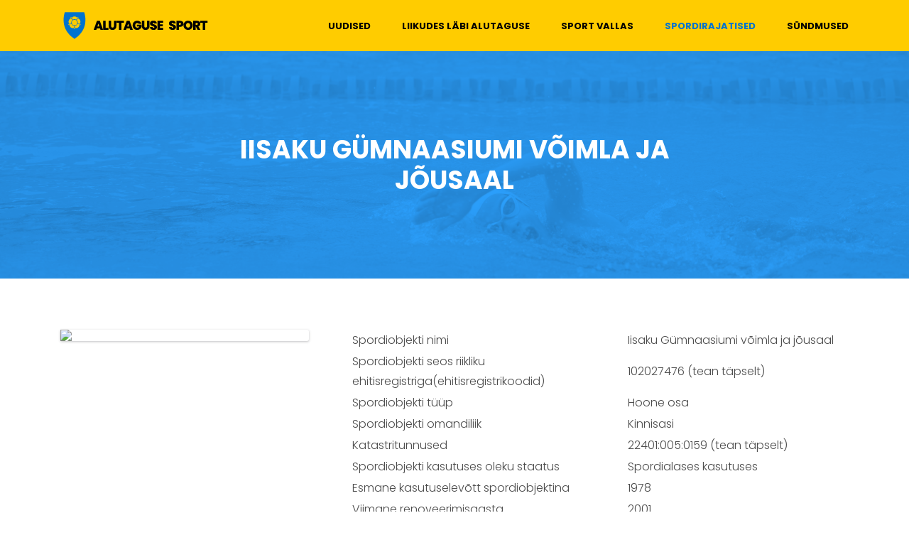

--- FILE ---
content_type: text/html;charset=UTF-8
request_url: https://alutagusesport.ee/spordirajatis/iisaku-gumnaasiumi-voimla-ja-jousaal/
body_size: 7691
content:
<!DOCTYPE html>
<html lang="et">
<head>
<meta http-equiv="Content-Type" content="text/html; charset=UTF-8" />
<meta name="viewport" content="width=device-width, initial-scale=1.0, user-scalable=0" />
<meta name="format-detection" content="telephone=no">
<meta name="theme-color" content="#0F2033">
<title>Iisaku Gümnaasiumi võimla ja jõusaal &ndash; Alutaguse sport</title>

<!-- The SEO Framework by Sybre Waaijer -->
<meta name="robots" content="max-snippet:-1,max-image-preview:standard,max-video-preview:-1" />
<link rel="canonical" href="https://alutagusesport.ee/spordirajatis/iisaku-gumnaasiumi-voimla-ja-jousaal/" />
<meta property="og:type" content="article" />
<meta property="og:locale" content="et_EE" />
<meta property="og:site_name" content="Alutaguse sport" />
<meta property="og:title" content="Iisaku Gümnaasiumi võimla ja jõusaal &ndash; Alutaguse sport" />
<meta property="og:url" content="https://alutagusesport.ee/spordirajatis/iisaku-gumnaasiumi-voimla-ja-jousaal/" />
<meta property="og:image" content="https://alutagusesport.ee/wp-content/uploads/2019/02/20190206-185928.jpg" />
<meta property="og:image:width" content="4032" />
<meta property="og:image:height" content="3024" />
<meta property="article:published_time" content="2019-01-29T10:23:12+00:00" />
<meta property="article:modified_time" content="2022-12-08T11:32:26+00:00" />
<meta name="twitter:card" content="summary_large_image" />
<meta name="twitter:title" content="Iisaku Gümnaasiumi võimla ja jõusaal &ndash; Alutaguse sport" />
<meta name="twitter:image" content="https://alutagusesport.ee/wp-content/uploads/2019/02/20190206-185928.jpg" />
<script type="application/ld+json">{"@context":"https://schema.org","@graph":[{"@type":"WebSite","@id":"https://alutagusesport.ee/#/schema/WebSite","url":"https://alutagusesport.ee/","name":"Alutaguse sport","description":"Alutaguse sport","inLanguage":"et","potentialAction":{"@type":"SearchAction","target":{"@type":"EntryPoint","urlTemplate":"https://alutagusesport.ee/search/{search_term_string}/"},"query-input":"required name=search_term_string"},"publisher":{"@type":"Organization","@id":"https://alutagusesport.ee/#/schema/Organization","name":"Alutaguse sport","url":"https://alutagusesport.ee/","logo":{"@type":"ImageObject","url":"https://alutagusesport.ee/wp-content/uploads/2020/01/cropped-alutaguse-sport-site-icon.png","contentUrl":"https://alutagusesport.ee/wp-content/uploads/2020/01/cropped-alutaguse-sport-site-icon.png","width":512,"height":512}}},{"@type":"WebPage","@id":"https://alutagusesport.ee/spordirajatis/iisaku-gumnaasiumi-voimla-ja-jousaal/","url":"https://alutagusesport.ee/spordirajatis/iisaku-gumnaasiumi-voimla-ja-jousaal/","name":"Iisaku Gümnaasiumi võimla ja jõusaal &ndash; Alutaguse sport","inLanguage":"et","isPartOf":{"@id":"https://alutagusesport.ee/#/schema/WebSite"},"breadcrumb":{"@type":"BreadcrumbList","@id":"https://alutagusesport.ee/#/schema/BreadcrumbList","itemListElement":[{"@type":"ListItem","position":1,"item":"https://alutagusesport.ee/","name":"Alutaguse sport"},{"@type":"ListItem","position":2,"name":"Iisaku Gümnaasiumi võimla ja jõusaal"}]},"potentialAction":{"@type":"ReadAction","target":"https://alutagusesport.ee/spordirajatis/iisaku-gumnaasiumi-voimla-ja-jousaal/"},"datePublished":"2019-01-29T10:23:12+00:00","dateModified":"2022-12-08T11:32:26+00:00"}]}</script>
<!-- / The SEO Framework by Sybre Waaijer | 3.02ms meta | 0.13ms boot -->

<link rel='dns-prefetch' href='//fonts.googleapis.com' />
<script type="text/javascript">
/* <![CDATA[ */
window._wpemojiSettings = {"baseUrl":"https:\/\/s.w.org\/images\/core\/emoji\/15.0.3\/72x72\/","ext":".png","svgUrl":"https:\/\/s.w.org\/images\/core\/emoji\/15.0.3\/svg\/","svgExt":".svg","source":{"concatemoji":"https:\/\/alutagusesport.ee\/wp-includes\/js\/wp-emoji-release.min.js?ver=6.5.7"}};
/*! This file is auto-generated */
!function(i,n){var o,s,e;function c(e){try{var t={supportTests:e,timestamp:(new Date).valueOf()};sessionStorage.setItem(o,JSON.stringify(t))}catch(e){}}function p(e,t,n){e.clearRect(0,0,e.canvas.width,e.canvas.height),e.fillText(t,0,0);var t=new Uint32Array(e.getImageData(0,0,e.canvas.width,e.canvas.height).data),r=(e.clearRect(0,0,e.canvas.width,e.canvas.height),e.fillText(n,0,0),new Uint32Array(e.getImageData(0,0,e.canvas.width,e.canvas.height).data));return t.every(function(e,t){return e===r[t]})}function u(e,t,n){switch(t){case"flag":return n(e,"\ud83c\udff3\ufe0f\u200d\u26a7\ufe0f","\ud83c\udff3\ufe0f\u200b\u26a7\ufe0f")?!1:!n(e,"\ud83c\uddfa\ud83c\uddf3","\ud83c\uddfa\u200b\ud83c\uddf3")&&!n(e,"\ud83c\udff4\udb40\udc67\udb40\udc62\udb40\udc65\udb40\udc6e\udb40\udc67\udb40\udc7f","\ud83c\udff4\u200b\udb40\udc67\u200b\udb40\udc62\u200b\udb40\udc65\u200b\udb40\udc6e\u200b\udb40\udc67\u200b\udb40\udc7f");case"emoji":return!n(e,"\ud83d\udc26\u200d\u2b1b","\ud83d\udc26\u200b\u2b1b")}return!1}function f(e,t,n){var r="undefined"!=typeof WorkerGlobalScope&&self instanceof WorkerGlobalScope?new OffscreenCanvas(300,150):i.createElement("canvas"),a=r.getContext("2d",{willReadFrequently:!0}),o=(a.textBaseline="top",a.font="600 32px Arial",{});return e.forEach(function(e){o[e]=t(a,e,n)}),o}function t(e){var t=i.createElement("script");t.src=e,t.defer=!0,i.head.appendChild(t)}"undefined"!=typeof Promise&&(o="wpEmojiSettingsSupports",s=["flag","emoji"],n.supports={everything:!0,everythingExceptFlag:!0},e=new Promise(function(e){i.addEventListener("DOMContentLoaded",e,{once:!0})}),new Promise(function(t){var n=function(){try{var e=JSON.parse(sessionStorage.getItem(o));if("object"==typeof e&&"number"==typeof e.timestamp&&(new Date).valueOf()<e.timestamp+604800&&"object"==typeof e.supportTests)return e.supportTests}catch(e){}return null}();if(!n){if("undefined"!=typeof Worker&&"undefined"!=typeof OffscreenCanvas&&"undefined"!=typeof URL&&URL.createObjectURL&&"undefined"!=typeof Blob)try{var e="postMessage("+f.toString()+"("+[JSON.stringify(s),u.toString(),p.toString()].join(",")+"));",r=new Blob([e],{type:"text/javascript"}),a=new Worker(URL.createObjectURL(r),{name:"wpTestEmojiSupports"});return void(a.onmessage=function(e){c(n=e.data),a.terminate(),t(n)})}catch(e){}c(n=f(s,u,p))}t(n)}).then(function(e){for(var t in e)n.supports[t]=e[t],n.supports.everything=n.supports.everything&&n.supports[t],"flag"!==t&&(n.supports.everythingExceptFlag=n.supports.everythingExceptFlag&&n.supports[t]);n.supports.everythingExceptFlag=n.supports.everythingExceptFlag&&!n.supports.flag,n.DOMReady=!1,n.readyCallback=function(){n.DOMReady=!0}}).then(function(){return e}).then(function(){var e;n.supports.everything||(n.readyCallback(),(e=n.source||{}).concatemoji?t(e.concatemoji):e.wpemoji&&e.twemoji&&(t(e.twemoji),t(e.wpemoji)))}))}((window,document),window._wpemojiSettings);
/* ]]> */
</script>
<style id='wp-emoji-styles-inline-css' type='text/css'>

	img.wp-smiley, img.emoji {
		display: inline !important;
		border: none !important;
		box-shadow: none !important;
		height: 1em !important;
		width: 1em !important;
		margin: 0 0.07em !important;
		vertical-align: -0.1em !important;
		background: none !important;
		padding: 0 !important;
	}
</style>
<link rel='stylesheet' id='wp-block-library-css' href='https://alutagusesport.ee/wp-includes/css/dist/block-library/style.min.css?ver=6.5.7' type='text/css' media='all' />
<style id='wp-block-library-theme-inline-css' type='text/css'>
.wp-block-audio figcaption{color:#555;font-size:13px;text-align:center}.is-dark-theme .wp-block-audio figcaption{color:#ffffffa6}.wp-block-audio{margin:0 0 1em}.wp-block-code{border:1px solid #ccc;border-radius:4px;font-family:Menlo,Consolas,monaco,monospace;padding:.8em 1em}.wp-block-embed figcaption{color:#555;font-size:13px;text-align:center}.is-dark-theme .wp-block-embed figcaption{color:#ffffffa6}.wp-block-embed{margin:0 0 1em}.blocks-gallery-caption{color:#555;font-size:13px;text-align:center}.is-dark-theme .blocks-gallery-caption{color:#ffffffa6}.wp-block-image figcaption{color:#555;font-size:13px;text-align:center}.is-dark-theme .wp-block-image figcaption{color:#ffffffa6}.wp-block-image{margin:0 0 1em}.wp-block-pullquote{border-bottom:4px solid;border-top:4px solid;color:currentColor;margin-bottom:1.75em}.wp-block-pullquote cite,.wp-block-pullquote footer,.wp-block-pullquote__citation{color:currentColor;font-size:.8125em;font-style:normal;text-transform:uppercase}.wp-block-quote{border-left:.25em solid;margin:0 0 1.75em;padding-left:1em}.wp-block-quote cite,.wp-block-quote footer{color:currentColor;font-size:.8125em;font-style:normal;position:relative}.wp-block-quote.has-text-align-right{border-left:none;border-right:.25em solid;padding-left:0;padding-right:1em}.wp-block-quote.has-text-align-center{border:none;padding-left:0}.wp-block-quote.is-large,.wp-block-quote.is-style-large,.wp-block-quote.is-style-plain{border:none}.wp-block-search .wp-block-search__label{font-weight:700}.wp-block-search__button{border:1px solid #ccc;padding:.375em .625em}:where(.wp-block-group.has-background){padding:1.25em 2.375em}.wp-block-separator.has-css-opacity{opacity:.4}.wp-block-separator{border:none;border-bottom:2px solid;margin-left:auto;margin-right:auto}.wp-block-separator.has-alpha-channel-opacity{opacity:1}.wp-block-separator:not(.is-style-wide):not(.is-style-dots){width:100px}.wp-block-separator.has-background:not(.is-style-dots){border-bottom:none;height:1px}.wp-block-separator.has-background:not(.is-style-wide):not(.is-style-dots){height:2px}.wp-block-table{margin:0 0 1em}.wp-block-table td,.wp-block-table th{word-break:normal}.wp-block-table figcaption{color:#555;font-size:13px;text-align:center}.is-dark-theme .wp-block-table figcaption{color:#ffffffa6}.wp-block-video figcaption{color:#555;font-size:13px;text-align:center}.is-dark-theme .wp-block-video figcaption{color:#ffffffa6}.wp-block-video{margin:0 0 1em}.wp-block-template-part.has-background{margin-bottom:0;margin-top:0;padding:1.25em 2.375em}
</style>
<style id='classic-theme-styles-inline-css' type='text/css'>
/*! This file is auto-generated */
.wp-block-button__link{color:#fff;background-color:#32373c;border-radius:9999px;box-shadow:none;text-decoration:none;padding:calc(.667em + 2px) calc(1.333em + 2px);font-size:1.125em}.wp-block-file__button{background:#32373c;color:#fff;text-decoration:none}
</style>
<style id='global-styles-inline-css' type='text/css'>
body{--wp--preset--color--black: #000000;--wp--preset--color--cyan-bluish-gray: #abb8c3;--wp--preset--color--white: #ffffff;--wp--preset--color--pale-pink: #f78da7;--wp--preset--color--vivid-red: #cf2e2e;--wp--preset--color--luminous-vivid-orange: #ff6900;--wp--preset--color--luminous-vivid-amber: #fcb900;--wp--preset--color--light-green-cyan: #7bdcb5;--wp--preset--color--vivid-green-cyan: #00d084;--wp--preset--color--pale-cyan-blue: #8ed1fc;--wp--preset--color--vivid-cyan-blue: #0693e3;--wp--preset--color--vivid-purple: #9b51e0;--wp--preset--color--material-red: #f44336;--wp--preset--color--material-pink: #e91e63;--wp--preset--color--material-purple: #9c27b0;--wp--preset--color--material-deep-purple: #673ab7;--wp--preset--color--material-indigo: #3f51b5;--wp--preset--color--material-blue: #2196f3;--wp--preset--color--material-light-blue: #03a9f4;--wp--preset--color--material-cyan: #000000;--wp--preset--color--material-teal: #009688;--wp--preset--color--material-green: #4caf50;--wp--preset--color--material-light-green: #8bc34a;--wp--preset--color--material-lime: #cddc39;--wp--preset--color--material-yellow: #ffeb3b;--wp--preset--color--material-amber: #ffc107;--wp--preset--color--material-orange: #ff9800;--wp--preset--color--material-deep-orange: #ff5722;--wp--preset--color--material-brown: #795548;--wp--preset--color--material-grey: #9e9e9e;--wp--preset--color--material-blue-grey: #607d8b;--wp--preset--gradient--vivid-cyan-blue-to-vivid-purple: linear-gradient(135deg,rgba(6,147,227,1) 0%,rgb(155,81,224) 100%);--wp--preset--gradient--light-green-cyan-to-vivid-green-cyan: linear-gradient(135deg,rgb(122,220,180) 0%,rgb(0,208,130) 100%);--wp--preset--gradient--luminous-vivid-amber-to-luminous-vivid-orange: linear-gradient(135deg,rgba(252,185,0,1) 0%,rgba(255,105,0,1) 100%);--wp--preset--gradient--luminous-vivid-orange-to-vivid-red: linear-gradient(135deg,rgba(255,105,0,1) 0%,rgb(207,46,46) 100%);--wp--preset--gradient--very-light-gray-to-cyan-bluish-gray: linear-gradient(135deg,rgb(238,238,238) 0%,rgb(169,184,195) 100%);--wp--preset--gradient--cool-to-warm-spectrum: linear-gradient(135deg,rgb(74,234,220) 0%,rgb(151,120,209) 20%,rgb(207,42,186) 40%,rgb(238,44,130) 60%,rgb(251,105,98) 80%,rgb(254,248,76) 100%);--wp--preset--gradient--blush-light-purple: linear-gradient(135deg,rgb(255,206,236) 0%,rgb(152,150,240) 100%);--wp--preset--gradient--blush-bordeaux: linear-gradient(135deg,rgb(254,205,165) 0%,rgb(254,45,45) 50%,rgb(107,0,62) 100%);--wp--preset--gradient--luminous-dusk: linear-gradient(135deg,rgb(255,203,112) 0%,rgb(199,81,192) 50%,rgb(65,88,208) 100%);--wp--preset--gradient--pale-ocean: linear-gradient(135deg,rgb(255,245,203) 0%,rgb(182,227,212) 50%,rgb(51,167,181) 100%);--wp--preset--gradient--electric-grass: linear-gradient(135deg,rgb(202,248,128) 0%,rgb(113,206,126) 100%);--wp--preset--gradient--midnight: linear-gradient(135deg,rgb(2,3,129) 0%,rgb(40,116,252) 100%);--wp--preset--font-size--small: 16px;--wp--preset--font-size--medium: 20px;--wp--preset--font-size--large: 28px;--wp--preset--font-size--x-large: 42px;--wp--preset--font-size--extra-small: 12px;--wp--preset--font-size--regular: 20px;--wp--preset--font-size--extra-large: 36px;--wp--preset--spacing--20: 0.44rem;--wp--preset--spacing--30: 0.67rem;--wp--preset--spacing--40: 1rem;--wp--preset--spacing--50: 1.5rem;--wp--preset--spacing--60: 2.25rem;--wp--preset--spacing--70: 3.38rem;--wp--preset--spacing--80: 5.06rem;--wp--preset--shadow--natural: 6px 6px 9px rgba(0, 0, 0, 0.2);--wp--preset--shadow--deep: 12px 12px 50px rgba(0, 0, 0, 0.4);--wp--preset--shadow--sharp: 6px 6px 0px rgba(0, 0, 0, 0.2);--wp--preset--shadow--outlined: 6px 6px 0px -3px rgba(255, 255, 255, 1), 6px 6px rgba(0, 0, 0, 1);--wp--preset--shadow--crisp: 6px 6px 0px rgba(0, 0, 0, 1);}:where(.is-layout-flex){gap: 0.5em;}:where(.is-layout-grid){gap: 0.5em;}body .is-layout-flex{display: flex;}body .is-layout-flex{flex-wrap: wrap;align-items: center;}body .is-layout-flex > *{margin: 0;}body .is-layout-grid{display: grid;}body .is-layout-grid > *{margin: 0;}:where(.wp-block-columns.is-layout-flex){gap: 2em;}:where(.wp-block-columns.is-layout-grid){gap: 2em;}:where(.wp-block-post-template.is-layout-flex){gap: 1.25em;}:where(.wp-block-post-template.is-layout-grid){gap: 1.25em;}.has-black-color{color: var(--wp--preset--color--black) !important;}.has-cyan-bluish-gray-color{color: var(--wp--preset--color--cyan-bluish-gray) !important;}.has-white-color{color: var(--wp--preset--color--white) !important;}.has-pale-pink-color{color: var(--wp--preset--color--pale-pink) !important;}.has-vivid-red-color{color: var(--wp--preset--color--vivid-red) !important;}.has-luminous-vivid-orange-color{color: var(--wp--preset--color--luminous-vivid-orange) !important;}.has-luminous-vivid-amber-color{color: var(--wp--preset--color--luminous-vivid-amber) !important;}.has-light-green-cyan-color{color: var(--wp--preset--color--light-green-cyan) !important;}.has-vivid-green-cyan-color{color: var(--wp--preset--color--vivid-green-cyan) !important;}.has-pale-cyan-blue-color{color: var(--wp--preset--color--pale-cyan-blue) !important;}.has-vivid-cyan-blue-color{color: var(--wp--preset--color--vivid-cyan-blue) !important;}.has-vivid-purple-color{color: var(--wp--preset--color--vivid-purple) !important;}.has-black-background-color{background-color: var(--wp--preset--color--black) !important;}.has-cyan-bluish-gray-background-color{background-color: var(--wp--preset--color--cyan-bluish-gray) !important;}.has-white-background-color{background-color: var(--wp--preset--color--white) !important;}.has-pale-pink-background-color{background-color: var(--wp--preset--color--pale-pink) !important;}.has-vivid-red-background-color{background-color: var(--wp--preset--color--vivid-red) !important;}.has-luminous-vivid-orange-background-color{background-color: var(--wp--preset--color--luminous-vivid-orange) !important;}.has-luminous-vivid-amber-background-color{background-color: var(--wp--preset--color--luminous-vivid-amber) !important;}.has-light-green-cyan-background-color{background-color: var(--wp--preset--color--light-green-cyan) !important;}.has-vivid-green-cyan-background-color{background-color: var(--wp--preset--color--vivid-green-cyan) !important;}.has-pale-cyan-blue-background-color{background-color: var(--wp--preset--color--pale-cyan-blue) !important;}.has-vivid-cyan-blue-background-color{background-color: var(--wp--preset--color--vivid-cyan-blue) !important;}.has-vivid-purple-background-color{background-color: var(--wp--preset--color--vivid-purple) !important;}.has-black-border-color{border-color: var(--wp--preset--color--black) !important;}.has-cyan-bluish-gray-border-color{border-color: var(--wp--preset--color--cyan-bluish-gray) !important;}.has-white-border-color{border-color: var(--wp--preset--color--white) !important;}.has-pale-pink-border-color{border-color: var(--wp--preset--color--pale-pink) !important;}.has-vivid-red-border-color{border-color: var(--wp--preset--color--vivid-red) !important;}.has-luminous-vivid-orange-border-color{border-color: var(--wp--preset--color--luminous-vivid-orange) !important;}.has-luminous-vivid-amber-border-color{border-color: var(--wp--preset--color--luminous-vivid-amber) !important;}.has-light-green-cyan-border-color{border-color: var(--wp--preset--color--light-green-cyan) !important;}.has-vivid-green-cyan-border-color{border-color: var(--wp--preset--color--vivid-green-cyan) !important;}.has-pale-cyan-blue-border-color{border-color: var(--wp--preset--color--pale-cyan-blue) !important;}.has-vivid-cyan-blue-border-color{border-color: var(--wp--preset--color--vivid-cyan-blue) !important;}.has-vivid-purple-border-color{border-color: var(--wp--preset--color--vivid-purple) !important;}.has-vivid-cyan-blue-to-vivid-purple-gradient-background{background: var(--wp--preset--gradient--vivid-cyan-blue-to-vivid-purple) !important;}.has-light-green-cyan-to-vivid-green-cyan-gradient-background{background: var(--wp--preset--gradient--light-green-cyan-to-vivid-green-cyan) !important;}.has-luminous-vivid-amber-to-luminous-vivid-orange-gradient-background{background: var(--wp--preset--gradient--luminous-vivid-amber-to-luminous-vivid-orange) !important;}.has-luminous-vivid-orange-to-vivid-red-gradient-background{background: var(--wp--preset--gradient--luminous-vivid-orange-to-vivid-red) !important;}.has-very-light-gray-to-cyan-bluish-gray-gradient-background{background: var(--wp--preset--gradient--very-light-gray-to-cyan-bluish-gray) !important;}.has-cool-to-warm-spectrum-gradient-background{background: var(--wp--preset--gradient--cool-to-warm-spectrum) !important;}.has-blush-light-purple-gradient-background{background: var(--wp--preset--gradient--blush-light-purple) !important;}.has-blush-bordeaux-gradient-background{background: var(--wp--preset--gradient--blush-bordeaux) !important;}.has-luminous-dusk-gradient-background{background: var(--wp--preset--gradient--luminous-dusk) !important;}.has-pale-ocean-gradient-background{background: var(--wp--preset--gradient--pale-ocean) !important;}.has-electric-grass-gradient-background{background: var(--wp--preset--gradient--electric-grass) !important;}.has-midnight-gradient-background{background: var(--wp--preset--gradient--midnight) !important;}.has-small-font-size{font-size: var(--wp--preset--font-size--small) !important;}.has-medium-font-size{font-size: var(--wp--preset--font-size--medium) !important;}.has-large-font-size{font-size: var(--wp--preset--font-size--large) !important;}.has-x-large-font-size{font-size: var(--wp--preset--font-size--x-large) !important;}
.wp-block-navigation a:where(:not(.wp-element-button)){color: inherit;}
:where(.wp-block-post-template.is-layout-flex){gap: 1.25em;}:where(.wp-block-post-template.is-layout-grid){gap: 1.25em;}
:where(.wp-block-columns.is-layout-flex){gap: 2em;}:where(.wp-block-columns.is-layout-grid){gap: 2em;}
.wp-block-pullquote{font-size: 1.5em;line-height: 1.6;}
</style>
<link rel='stylesheet' id='poppins-font-css' href='//fonts.googleapis.com/css?family=Poppins%3A300%2C400%2C500%2C600%2C700&#038;ver=6.5.7' type='text/css' media='all' />
<link rel='stylesheet' id='theme-css-bundle-css' href='https://alutagusesport.ee/wp-content/themes/alutaguse-sport/dist/styles/theme.css?ver=1579182878' type='text/css' media='all' />
<link rel='stylesheet' id='theme-styles-css' href='https://alutagusesport.ee/wp-content/themes/alutaguse-sport/theme/style.css?ver=1579182877' type='text/css' media='all' />
<script type="text/javascript" src="https://alutagusesport.ee/wp-includes/js/jquery/jquery.min.js?ver=3.7.1" id="jquery-core-js"></script>
<script type="text/javascript" src="https://alutagusesport.ee/wp-includes/js/jquery/jquery-migrate.min.js?ver=3.4.1" id="jquery-migrate-js"></script>
<link rel="EditURI" type="application/rsd+xml" title="RSD" href="https://alutagusesport.ee/xmlrpc.php?rsd" />
<link rel="alternate" type="application/json+oembed" href="https://alutagusesport.ee/wp-json/oembed/1.0/embed?url=https%3A%2F%2Falutagusesport.ee%2Fspordirajatis%2Fiisaku-gumnaasiumi-voimla-ja-jousaal%2F" />
<link rel="alternate" type="text/xml+oembed" href="https://alutagusesport.ee/wp-json/oembed/1.0/embed?url=https%3A%2F%2Falutagusesport.ee%2Fspordirajatis%2Fiisaku-gumnaasiumi-voimla-ja-jousaal%2F&#038;format=xml" />
<!-- Stream WordPress user activity plugin v4.0.0 -->
<style>.site-jumbotron-helper { background-image:url(https://alutagusesport.ee/wp-content/uploads/2020/01/facilities-100pro-1440x320.png);background-size:cover;background-position:50%; }</style><link rel="icon" href="https://alutagusesport.ee/wp-content/uploads/2020/01/cropped-alutaguse-sport-site-icon-32x32.png" sizes="32x32" />
<link rel="icon" href="https://alutagusesport.ee/wp-content/uploads/2020/01/cropped-alutaguse-sport-site-icon-192x192.png" sizes="192x192" />
<link rel="apple-touch-icon" href="https://alutagusesport.ee/wp-content/uploads/2020/01/cropped-alutaguse-sport-site-icon-180x180.png" />
<meta name="msapplication-TileImage" content="https://alutagusesport.ee/wp-content/uploads/2020/01/cropped-alutaguse-sport-site-icon-270x270.png" />
</head>
<body class="pp_facilities-template-default single single-pp_facilities postid-398">

	<header class="site-header">
		<div class="site-header-inner">
			<h1 class="site-logo"><a href="https://alutagusesport.ee/" title="Alutaguse sport" rel="home"><img src="https://alutagusesport.ee/wp-content/themes/alutaguse-sport/dist/images/logo-aport.39080bcde3.svg" alt="Alutaguse sport" width="208" height="40"><span class="sr-only">Alutaguse sport</span></a></h1>

						<nav class="header-navi d-none d-md-block">
				<h2 class="sr-only">Peamenüü</h2>
				<ul id="menu-peamenuu" class="header-nav"><li id="menu-item-40" class="menu-item menu-item-type-taxonomy menu-item-object-category menu-item-40"><a href="https://alutagusesport.ee/uudised/">Uudised</a></li>
<li id="menu-item-625" class="menu-item menu-item-type-post_type menu-item-object-page menu-item-625"><a href="https://alutagusesport.ee/liikumine-alutagusel/">Liikudes läbi Alutaguse</a></li>
<li id="menu-item-422" class="menu-item menu-item-type-post_type menu-item-object-page menu-item-422"><a href="https://alutagusesport.ee/toetused/">Sport vallas</a></li>
<li id="menu-item-45" class="menu-item menu-item-type-post_type menu-item-object-page menu-item-45 current-menu-ancestor"><a href="https://alutagusesport.ee/spordirajatised/">Spordirajatised</a></li>
<li id="menu-item-44" class="menu-item menu-item-type-post_type menu-item-object-page menu-item-44"><a href="https://alutagusesport.ee/sundmused/">Sündmused</a></li>
</ul>			</nav>
			
			<button class="hamburger hamburger--collapse d-md-none" type="button">
				<span class="hamburger-box">
					<span class="hamburger-inner"></span>
				</span>
			</button>
		</div>
	</header>
<section class="site-jumbotron">
	<h1 class="site-jumbotron__title">Iisaku Gümnaasiumi võimla ja jõusaal</h1>	<div class="site-jumbotron-helper"></div>
</section>
<section class="site-main"><div class="container"><div class="row flex-row-reverse">
<div class="col-12 col-md-8">
		<article class="article article--single post-398 pp_facilities type-pp_facilities status-publish has-post-thumbnail hentry">
		<div class="article__body">
			<div class="page__content">
				<table width="0">
<tbody>
<tr>
<td width="500">Spordiobjekti nimi</td>
<td width="500">Iisaku Gümnaasiumi võimla ja jõusaal</td>
</tr>
<tr>
<td width="500">Spordiobjekti seos riikliku ehitisregistriga(ehitisregistrikoodid)</td>
<td width="500">102027476 (tean täpselt)</td>
</tr>
<tr>
<td width="500">Spordiobjekti tüüp</td>
<td width="500">Hoone osa</td>
</tr>
<tr>
<td width="500">Spordiobjekti omandiliik</td>
<td width="500">Kinnisasi</td>
</tr>
<tr>
<td width="500">Katastritunnused</td>
<td width="500">22401:005:0159 (tean täpselt)</td>
</tr>
<tr>
<td width="500">Spordiobjekti kasutuses oleku staatus</td>
<td width="500">Spordialases kasutuses</td>
</tr>
<tr>
<td width="500">Esmane kasutuselevõtt spordiobjektina</td>
<td width="500">1978</td>
</tr>
<tr>
<td width="500">Viimane renoveerimisaasta</td>
<td width="500">2001</td>
</tr>
<tr>
<td width="500">Spordiobjekti liik või liigid</td>
<td width="500">Võimla, spordihall, spordisaal</td>
</tr>
<tr>
<td width="500">Sportimisvõimaluste tutvustus</td>
<td width="500">Korvpalli- ja võrkpalliväljak. Minivõrkpalliks 2 väljakut. Jõusaal</td>
</tr>
<tr>
<td width="500">Sporditeenused</td>
<td width="500"></td>
</tr>
<tr>
<td width="500">Kuulumine kompleksi</td>
<td width="500">Iisaku Gümnaasium</td>
</tr>
</tbody>
</table>
			</div>
		</div>
	</article>
</div>
<div class="col-12 col-md-4">
	<aside class="site-aside">
		<div class="card no-hover">
						<a href="https://www.google.com/maps/place/59.09461512113195,27.311688242852824/" target="_blank">
				<img src="https://maps.googleapis.com/maps/api/staticmap?center=59.09461512113195,27.311688242852824&zoom=13&scale=2&size=500x400&maptype=roadmap&key=AIzaSyAyrmSOJw51Sz_LpHTRTTkYlPNNwbEMFoE&format=png&visual_refresh=true&markers=size:small%7Ccolor:0x0073cf%7Clabel:1%7C59.09461512113195,27.311688242852824" class="card-img-top">
			</a>
			
					</div>
	</aside>
</div>
</div></div></section>	<footer class="site-footer">
		<div class="footer-contacts">
						<h2 class="footer-contacts__name">Timo Juursalu <small>(Valla spordispetsialist)</small></h2>
			
						<p class="footer-contacts__authority">Alutaguse vallavalitsus</p>
			
						<ul class="footer-contacts__contacts">
				<li class="footer-contacts__contact-item"><a href="https://goo.gl/maps/bNoEei3LgQK2" target="_blank"><svg class="icon"><use href="#icon24---marker" xlink:href="#icon24---marker"/></svg>Pargi 5, Mäetaguse</a></li><li class="footer-contacts__contact-item"><a href="tel:+372 567 22666"><svg class="icon"><use href="#icon24---phone" xlink:href="#icon24---phone"/></svg>+372 567 22666</a></li><li class="footer-contacts__contact-item"><a href="mailto:timo.juursalu@alutagusevald.ee"><svg class="icon"><use href="#icon24---email" xlink:href="#icon24---email"/></svg>timo.juursalu@alutagusevald.ee</a></li>			</ul>
					</div>
	</footer>

	<svg xmlns="http://www.w3.org/2000/svg" style="display: none;">
		<symbol id="icon16---caret-white" viewBox="0 0 16 16"><g fill="none" class="nc-icon-wrapper"><path d="M14 5l-5.74 5.74a.369.369 0 0 1-.52 0L2 5" stroke="currentColor" stroke-width="1.5" stroke-linecap="round" stroke-linejoin="round"/></g></symbol>
		<symbol id="icon16---caret" viewBox="0 0 16 16"><g fill="none" class="nc-icon-wrapper"><path d="M14 5l-5.74 5.74a.369.369 0 0 1-.52 0L2 5" stroke="#0073CF" stroke-width="1.5" stroke-linecap="round" stroke-linejoin="round"/></g></symbol>
		<symbol id="icon24---phone" viewBox="0 0 17 24"><g fill="none" class="nc-icon-wrapper"><path fill-rule="evenodd" clip-rule="evenodd" d="M14.777 22.488H1.582c-.303 0-.582-.496-.582-.793V1.282C1 .985 1.28 1 1.582 1h13.195c.304 0 .549-.015.549.282v20.413c0 .297-.245.793-.549.793z" stroke="#0073CF" stroke-width="1.5" stroke-linecap="round" stroke-linejoin="round"/><path d="M1 16.349h14.326" stroke="#0073CF" stroke-width="1.5"/><path d="M15.326 4.582H1" stroke="#0073CF" stroke-width="1.5"/><path fill-rule="evenodd" clip-rule="evenodd" d="M8.088 18.054c-.607 0-1.1.458-1.1 1.024 0 .564.493 1.023 1.1 1.023.608 0 1.1-.459 1.1-1.023 0-.566-.492-1.024-1.1-1.024z" fill="#0073CF"/></g></symbol>
		<symbol id="icon24---marker" viewBox="0 0 19 24"><g fill="none" class="nc-icon-wrapper"><path d="M9.186 1c4.521 0 8.186 3.58 8.186 7.996a7.84 7.84 0 0 1-1.621 4.777" stroke="#0073CF" stroke-width="1.5" stroke-linecap="round" stroke-linejoin="round"/><path fill-rule="evenodd" clip-rule="evenodd" d="M11.744 8.996a2.558 2.558 0 1 1-5.117 0 2.558 2.558 0 0 1 5.117 0z" stroke="#0073CF" stroke-width="1.5" stroke-linecap="round" stroke-linejoin="round"/><path d="M9.186 22.488l6.565-8.715" stroke="#0073CF" stroke-width="1.5" stroke-linecap="round" stroke-linejoin="round"/><path d="M9.186 1C4.665 1 1 4.58 1 8.996a7.84 7.84 0 0 0 1.621 4.777" stroke="#0073CF" stroke-width="1.5" stroke-linecap="round" stroke-linejoin="round"/><path d="M9.186 22.488l-6.565-8.715" stroke="#0073CF" stroke-width="1.5" stroke-linecap="round" stroke-linejoin="round"/></g></symbol>
		<symbol id="icon24---email" viewBox="0 0 25 20"><g fill="none" class="nc-icon-wrapper"><path fill-rule="evenodd" clip-rule="evenodd" d="M23.15 18.428H1.51c-.327 0-.436-.525-.436-.854V1.375c0-.136-.033-.262.044-.363.029-.038.022.056.058.027.103-.084.193-.006.334-.006h21.64c.328 0 .436.013.436.342v16.2c0 .328-.108.853-.436.853z" stroke="#0073CF" stroke-width="1.5"/><path d="M1.038 1.012l8.87 8.682c1.392 1.312 3.615 1.303 4.994-.02l8.759-8.602" stroke="#0073CF" stroke-width="1.5"/><path d="M23.66 17.877L16.455 8.15" stroke="#0073CF" stroke-width="1.5"/><path d="M1 17.877L8.356 8.15" stroke="#0073CF" stroke-width="1.5"/></g></symbol>
	</svg>
<script type="text/javascript" src="https://alutagusesport.ee/wp-content/themes/alutaguse-sport/dist/theme.js?ver=1579182877" id="theme-js-bundle-js"></script>
</body>
</html>


--- FILE ---
content_type: application/javascript
request_url: https://alutagusesport.ee/wp-content/themes/alutaguse-sport/dist/theme.js?ver=1579182877
body_size: 92203
content:
!function(t){var e={};function r(n){if(e[n])return e[n].exports;var o=e[n]={i:n,l:!1,exports:{}};return t[n].call(o.exports,o,o.exports,r),o.l=!0,o.exports}r.m=t,r.c=e,r.d=function(t,e,n){r.o(t,e)||Object.defineProperty(t,e,{enumerable:!0,get:n})},r.r=function(t){"undefined"!=typeof Symbol&&Symbol.toStringTag&&Object.defineProperty(t,Symbol.toStringTag,{value:"Module"}),Object.defineProperty(t,"__esModule",{value:!0})},r.t=function(t,e){if(1&e&&(t=r(t)),8&e)return t;if(4&e&&"object"==typeof t&&t&&t.__esModule)return t;var n=Object.create(null);if(r.r(n),Object.defineProperty(n,"default",{enumerable:!0,value:t}),2&e&&"string"!=typeof t)for(var o in t)r.d(n,o,function(e){return t[e]}.bind(null,o));return n},r.n=function(t){var e=t&&t.__esModule?function(){return t.default}:function(){return t};return r.d(e,"a",e),e},r.o=function(t,e){return Object.prototype.hasOwnProperty.call(t,e)},r.p="",r(r.s=24)}([function(t,e,r){"use strict";var n=r(37),o=r(39),i="function"==typeof Symbol&&"symbol"==typeof Symbol(),a=Object.prototype.toString,s=Object.defineProperty&&function(){var t={};try{for(var e in Object.defineProperty(t,"x",{enumerable:!1,value:t}),t)return!1;return t.x===t}catch(t){return!1}}(),l=function(t,e){var r=2<arguments.length?arguments[2]:{},l=n(e);i&&(l=l.concat(Object.getOwnPropertySymbols(e))),o(l,function(n){!function(t,e,r,n){var o;e in t&&("function"!=typeof(o=n)||"[object Function]"!==a.call(o)||!n())||(s?Object.defineProperty(t,e,{configurable:!0,enumerable:!1,value:r,writable:!0}):t[e]=r)}(t,n,e[n],r[n])})};l.supportsDescriptors=!!s,t.exports=l},function(t,e,r){"use strict";var n=r(42);t.exports=Function.prototype.bind||n},function(t){t.exports={variables:{color:{"material-red":"#f44336","material-pink":"#e91e63","material-purple":"#9c27b0","material-deep-purple":"#673ab7","material-indigo":"#3f51b5","material-blue":"#2196f3","material-light-blue":"#03a9f4","material-cyan":"#00bcd4","material-teal":"#009688","material-green":"#4caf50","material-light-green":"#8bc34a","material-lime":"#cddc39","material-yellow":"#ffeb3b","material-amber":"#ffc107","material-orange":"#ff9800","material-deep-orange":"#ff5722","material-brown":"#795548","material-grey":"#9e9e9e","material-blue-grey":"#607d8b"},"font-size":{xs:"12px",s:"16px",m:"20px",l:"28px",xl:"36px"}},development:{url:"https://alutaguse-sport.lndo.site"}}},function(t,e){var r;r=function(){return this}();try{r=r||new Function("return this")()}catch(t){"object"==typeof window&&(r=window)}t.exports=r},function(t,e,r){"use strict";t.exports=r(21)},function(t,e){t.exports=jQuery},function(t,e,r){var n=r(1);t.exports=n.call(Function.call,Object.prototype.hasOwnProperty)},function(t,e,r){"use strict";var n=Function.prototype.toString,o=/^\s*class /,i=function(t){try{var e=n.call(t).replace(/\/\/.*\n/g,"").replace(/\/\*[.\s\S]*\*\//g,"").replace(/\n/gm," ").replace(/ {2}/g," ");return o.test(e)}catch(t){return!1}},a=Object.prototype.toString,s="function"==typeof Symbol&&"symbol"==typeof Symbol.toStringTag;t.exports=function(t){if(!t)return!1;if("function"!=typeof t&&"object"!=typeof t)return!1;if(s)return function(t){try{return!i(t)&&(n.call(t),!0)}catch(t){return!1}}(t);if(i(t))return!1;var e=a.call(t);return"[object Function]"===e||"[object GeneratorFunction]"===e}},function(t,e){var r=Object.prototype.hasOwnProperty;t.exports=function(t,e){if(Object.assign)return Object.assign(t,e);for(var n in e)r.call(e,n)&&(t[n]=e[n]);return t}},function(t,e,r){"use strict";t.exports=function(){if("function"!=typeof Promise)throw new TypeError("`Promise.prototype.finally` requires a global `Promise` be available.")}},function(t,e,r){"use strict";var n=r(21),o=r(8),i=o(o({},n),{ToIndex:function(t){if(void 0===t)return 0;var e=this.ToInteger(t);if(e<0)throw new RangeError("index must be >= 0");var r=this.ToLength(e);if(!this.SameValueZero(e,r))throw new RangeError("index must be >= 0 and < 2 ** 53 - 1");return r}});delete i.EnumerableOwnNames,t.exports=i},function(t,e,r){"use strict";(function(e){var n=e.Symbol,o=r(85);t.exports=function(){return"function"==typeof n&&"function"==typeof Symbol&&"symbol"==typeof n("foo")&&"symbol"==typeof Symbol("bar")&&o()}}).call(this,r(3))},function(t,e,r){var n,o;
/*! DataTables 1.10.19
 * ©2008-2018 SpryMedia Ltd - datatables.net/license
 */
/*! DataTables 1.10.19
 * ©2008-2018 SpryMedia Ltd - datatables.net/license
 */!function(i){"use strict";n=[r(5)],void 0===(o=function(t){return function(t,e,r,n){var o,i,a,s,l=function(e){this.$=function(t,e){return this.api(!0).$(t,e)},this._=function(t,e){return this.api(!0).rows(t,e).data()},this.api=function(t){return new i(t?ie(this[o.iApiIndex]):this)},this.fnAddData=function(e,r){var o=this.api(!0),i=t.isArray(e)&&(t.isArray(e[0])||t.isPlainObject(e[0]))?o.rows.add(e):o.row.add(e);return(r===n||r)&&o.draw(),i.flatten().toArray()},this.fnAdjustColumnSizing=function(t){var e=this.api(!0).columns.adjust(),r=e.settings()[0],o=r.oScroll;t===n||t?e.draw(!1):""===o.sX&&""===o.sY||Bt(r)},this.fnClearTable=function(t){var e=this.api(!0).clear();(t===n||t)&&e.draw()},this.fnClose=function(t){this.api(!0).row(t).child.hide()},this.fnDeleteRow=function(t,e,r){var o=this.api(!0),i=o.rows(t),a=i.settings()[0],s=a.aoData[i[0][0]];return i.remove(),e&&e.call(this,a,s),(r===n||r)&&o.draw(),s},this.fnDestroy=function(t){this.api(!0).destroy(t)},this.fnDraw=function(t){this.api(!0).draw(t)},this.fnFilter=function(t,e,r,o,i,a){var s=this.api(!0);null===e||e===n?s.search(t,r,o,a):s.column(e).search(t,r,o,a),s.draw()},this.fnGetData=function(t,e){var r=this.api(!0);if(t===n)return r.data().toArray();var o=t.nodeName?t.nodeName.toLowerCase():"";return e!==n||"td"==o||"th"==o?r.cell(t,e).data():r.row(t).data()||null},this.fnGetNodes=function(t){var e=this.api(!0);return t!==n?e.row(t).node():e.rows().nodes().flatten().toArray()},this.fnGetPosition=function(t){var e=this.api(!0),r=t.nodeName.toUpperCase();if("TR"==r)return e.row(t).index();if("TD"!=r&&"TH"!=r)return null;var n=e.cell(t).index();return[n.row,n.columnVisible,n.column]},this.fnIsOpen=function(t){return this.api(!0).row(t).child.isShown()},this.fnOpen=function(t,e,r){return this.api(!0).row(t).child(e,r).show().child()[0]},this.fnPageChange=function(t,e){var r=this.api(!0).page(t);(e===n||e)&&r.draw(!1)},this.fnSetColumnVis=function(t,e,r){var o=this.api(!0).column(t).visible(e);(r===n||r)&&o.columns.adjust().draw()},this.fnSettings=function(){return ie(this[o.iApiIndex])},this.fnSort=function(t){this.api(!0).order(t).draw()},this.fnSortListener=function(t,e,r){this.api(!0).order.listener(t,e,r)},this.fnUpdate=function(t,e,r,o,i){var a=this.api(!0);return r===n||null===r?a.row(e).data(t):a.cell(e,r).data(t),(i===n||i)&&a.columns.adjust(),(o===n||o)&&a.draw(),0},this.fnVersionCheck=o.fnVersionCheck;var r=this,a=e===n,s=this.length;for(var c in a&&(e={}),this.oApi=this.internal=o.internal,l.ext.internal)c&&(this[c]=Re(c));return this.each(function(){var o,i=1<s?le({},e,!0):e,c=0,u=this.getAttribute("id"),f=!1,h=l.defaults,p=t(this);if("table"==this.nodeName.toLowerCase()){j(h),A(h.column),E(h,h,!0),E(h.column,h.column,!0),E(h,t.extend(i,p.data()));var d=l.settings;for(c=0,o=d.length;c<o;c++){var g=d[c];if(g.nTable==this||g.nTHead&&g.nTHead.parentNode==this||g.nTFoot&&g.nTFoot.parentNode==this){var m=i.bRetrieve!==n?i.bRetrieve:h.bRetrieve,y=i.bDestroy!==n?i.bDestroy:h.bDestroy;if(a||m)return g.oInstance;if(y){g.oInstance.fnDestroy();break}return void ae(g,0,"Cannot reinitialise DataTable",3)}if(g.sTableId==this.id){d.splice(c,1);break}}null!==u&&""!==u||(u="DataTables_Table_"+l.ext._unique++,this.id=u);var v=t.extend(!0,{},l.models.oSettings,{sDestroyWidth:p[0].style.width,sInstance:u,sTableId:u});v.nTable=this,v.oApi=r.internal,v.oInit=i,d.push(v),v.oInstance=1===r.length?r:p.dataTable(),j(i),I(i.oLanguage),i.aLengthMenu&&!i.iDisplayLength&&(i.iDisplayLength=t.isArray(i.aLengthMenu[0])?i.aLengthMenu[0][0]:i.aLengthMenu[0]),i=le(t.extend(!0,{},h),i),se(v.oFeatures,i,["bPaginate","bLengthChange","bFilter","bSort","bSortMulti","bInfo","bProcessing","bAutoWidth","bSortClasses","bServerSide","bDeferRender"]),se(v,i,["asStripeClasses","ajax","fnServerData","fnFormatNumber","sServerMethod","aaSorting","aaSortingFixed","aLengthMenu","sPaginationType","sAjaxSource","sAjaxDataProp","iStateDuration","sDom","bSortCellsTop","iTabIndex","fnStateLoadCallback","fnStateSaveCallback","renderer","searchDelay","rowId",["iCookieDuration","iStateDuration"],["oSearch","oPreviousSearch"],["aoSearchCols","aoPreSearchCols"],["iDisplayLength","_iDisplayLength"]]),se(v.oScroll,i,[["sScrollX","sX"],["sScrollXInner","sXInner"],["sScrollY","sY"],["bScrollCollapse","bCollapse"]]),se(v.oLanguage,i,"fnInfoCallback"),ue(v,"aoDrawCallback",i.fnDrawCallback,"user"),ue(v,"aoServerParams",i.fnServerParams,"user"),ue(v,"aoStateSaveParams",i.fnStateSaveParams,"user"),ue(v,"aoStateLoadParams",i.fnStateLoadParams,"user"),ue(v,"aoStateLoaded",i.fnStateLoaded,"user"),ue(v,"aoRowCallback",i.fnRowCallback,"user"),ue(v,"aoRowCreatedCallback",i.fnCreatedRow,"user"),ue(v,"aoHeaderCallback",i.fnHeaderCallback,"user"),ue(v,"aoFooterCallback",i.fnFooterCallback,"user"),ue(v,"aoInitComplete",i.fnInitComplete,"user"),ue(v,"aoPreDrawCallback",i.fnPreDrawCallback,"user"),v.rowIdFn=Y(i.rowId),P(v);var b=v.oClasses;if(t.extend(b,l.ext.classes,i.oClasses),p.addClass(b.sTable),v.iInitDisplayStart===n&&(v.iInitDisplayStart=i.iDisplayStart,v._iDisplayStart=i.iDisplayStart),null!==i.iDeferLoading){v.bDeferLoading=!0;var w=t.isArray(i.iDeferLoading);v._iRecordsDisplay=w?i.iDeferLoading[0]:i.iDeferLoading,v._iRecordsTotal=w?i.iDeferLoading[1]:i.iDeferLoading}var _=v.oLanguage;t.extend(!0,_,i.oLanguage),_.sUrl&&(t.ajax({dataType:"json",url:_.sUrl,success:function(e){I(e),E(h.oLanguage,e),t.extend(!0,_,e),Pt(v)},error:function(){Pt(v)}}),f=!0),null===i.asStripeClasses&&(v.asStripeClasses=[b.sStripeOdd,b.sStripeEven]);var T=v.asStripeClasses,S=p.children("tbody").find("tr").eq(0);-1!==t.inArray(!0,t.map(T,function(t,e){return S.hasClass(t)}))&&(t("tbody tr",this).removeClass(T.join(" ")),v.asDestroyStripes=T.slice());var D,C=[],O=this.getElementsByTagName("thead");if(0!==O.length&&(ut(v.aoHeader,O[0]),C=ft(v)),null===i.aoColumns)for(D=[],c=0,o=C.length;c<o;c++)D.push(null);else D=i.aoColumns;for(c=0,o=D.length;c<o;c++)R(v,C?C[c]:null);if(U(v,i.aoColumnDefs,D,function(t,e){M(v,t,e)}),S.length){var x=function(t,e){return null!==t.getAttribute("data-"+e)?e:null};t(S[0]).children("th, td").each(function(t,e){var r=v.aoColumns[t];if(r.mData===t){var o=x(e,"sort")||x(e,"order"),i=x(e,"filter")||x(e,"search");null===o&&null===i||(r.mData={_:t+".display",sort:null!==o?t+".@data-"+o:n,type:null!==o?t+".@data-"+o:n,filter:null!==i?t+".@data-"+i:n},M(v,t))}})}var N=v.oFeatures,k=function(){if(i.aaSorting===n){var e=v.aaSorting;for(c=0,o=e.length;c<o;c++)e[c][1]=v.aoColumns[c].asSorting[0]}ee(v),N.bSort&&ue(v,"aoDrawCallback",function(){if(v.bSorted){var e=Yt(v),r={};t.each(e,function(t,e){r[e.src]=e.dir}),fe(v,null,"order",[v,e,r]),Qt(v)}}),ue(v,"aoDrawCallback",function(){(v.bSorted||"ssp"===de(v)||N.bDeferRender)&&ee(v)},"sc");var r=p.children("caption").each(function(){this._captionSide=t(this).css("caption-side")}),a=p.children("thead");0===a.length&&(a=t("<thead/>").appendTo(p)),v.nTHead=a[0];var s=p.children("tbody");0===s.length&&(s=t("<tbody/>").appendTo(p)),v.nTBody=s[0];var l=p.children("tfoot");if(0===l.length&&0<r.length&&(""!==v.oScroll.sX||""!==v.oScroll.sY)&&(l=t("<tfoot/>").appendTo(p)),0===l.length||0===l.children().length?p.addClass(b.sNoFooter):0<l.length&&(v.nTFoot=l[0],ut(v.aoFooter,v.nTFoot)),i.aaData)for(c=0;c<i.aaData.length;c++)q(v,i.aaData[c]);else(v.bDeferLoading||"dom"==de(v))&&V(v,t(v.nTBody).children("tr"));v.aiDisplay=v.aiDisplayMaster.slice(),!(v.bInitialised=!0)===f&&Pt(v)};i.bStateSave?(N.bStateSave=!0,ue(v,"aoDrawCallback",ne,"state_save"),oe(v,i,k)):k()}else ae(null,0,"Non-table node initialisation ("+this.nodeName+")",2)}),r=null,this},c={},u=/[\r\n]/g,f=/<.*?>/g,h=/^\d{2,4}[\.\/\-]\d{1,2}[\.\/\-]\d{1,2}([T ]{1}\d{1,2}[:\.]\d{2}([\.:]\d{2})?)?$/,p=new RegExp("(\\"+["/",".","*","+","?","|","(",")","[","]","{","}","\\","$","^","-"].join("|\\")+")","g"),d=/[',$£€¥%\u2009\u202F\u20BD\u20a9\u20BArfkɃΞ]/gi,g=function(t){return!t||!0===t||"-"===t},m=function(t){var e=parseInt(t,10);return!isNaN(e)&&isFinite(t)?e:null},y=function(t,e){return c[e]||(c[e]=new RegExp(St(e),"g")),"string"==typeof t&&"."!==e?t.replace(/\./g,"").replace(c[e],"."):t},v=function(t,e,r){var n="string"==typeof t;return!!g(t)||(e&&n&&(t=y(t,e)),r&&n&&(t=t.replace(d,"")),!isNaN(parseFloat(t))&&isFinite(t))},b=function(t,e,r){return!!g(t)||((g(n=t)||"string"==typeof n)&&!!v(D(t),e,r)||null);var n},w=function(t,e,r){var o=[],i=0,a=t.length;if(r!==n)for(;i<a;i++)t[i]&&t[i][e]&&o.push(t[i][e][r]);else for(;i<a;i++)t[i]&&o.push(t[i][e]);return o},_=function(t,e,r,o){var i=[],a=0,s=e.length;if(o!==n)for(;a<s;a++)t[e[a]][r]&&i.push(t[e[a]][r][o]);else for(;a<s;a++)i.push(t[e[a]][r]);return i},T=function(t,e){var r,o=[];e===n?(e=0,r=t):(r=e,e=t);for(var i=e;i<r;i++)o.push(i);return o},S=function(t){for(var e=[],r=0,n=t.length;r<n;r++)t[r]&&e.push(t[r]);return e},D=function(t){return t.replace(f,"")},C=function(t){if(function(t){if(t.length<2)return!0;for(var e=t.slice().sort(),r=e[0],n=1,o=e.length;n<o;n++){if(e[n]===r)return!1;r=e[n]}return!0}(t))return t.slice();var e,r,n,o=[],i=t.length,a=0;t:for(r=0;r<i;r++){for(e=t[r],n=0;n<a;n++)if(o[n]===e)continue t;o.push(e),a++}return o};function O(e){var r,n,o={};t.each(e,function(t,i){(r=t.match(/^([^A-Z]+?)([A-Z])/))&&-1!=="a aa ai ao as b fn i m o s ".indexOf(r[1]+" ")&&(n=t.replace(r[0],r[2].toLowerCase()),o[n]=t,"o"===r[1]&&O(e[t]))}),e._hungarianMap=o}function E(e,r,o){var i;e._hungarianMap||O(e),t.each(r,function(a,s){(i=e._hungarianMap[a])===n||!o&&r[i]!==n||("o"===i.charAt(0)?(r[i]||(r[i]={}),t.extend(!0,r[i],r[a]),E(e[i],r[i],o)):r[i]=r[a])})}function I(t){var e=l.defaults.oLanguage,r=e.sDecimal;if(r&&Pe(r),t){var n=t.sZeroRecords;!t.sEmptyTable&&n&&"No data available in table"===e.sEmptyTable&&se(t,t,"sZeroRecords","sEmptyTable"),!t.sLoadingRecords&&n&&"Loading..."===e.sLoadingRecords&&se(t,t,"sZeroRecords","sLoadingRecords"),t.sInfoThousands&&(t.sThousands=t.sInfoThousands);var o=t.sDecimal;o&&r!==o&&Pe(o)}}l.util={throttle:function(t,e){var r,o,i=e!==n?e:200;return function(){var e=this,a=+new Date,s=arguments;r&&a<r+i?(clearTimeout(o),o=setTimeout(function(){r=n,t.apply(e,s)},i)):(r=a,t.apply(e,s))}},escapeRegex:function(t){return t.replace(p,"\\$1")}};var x=function(t,e,r){t[e]!==n&&(t[r]=t[e])};function j(t){x(t,"ordering","bSort"),x(t,"orderMulti","bSortMulti"),x(t,"orderClasses","bSortClasses"),x(t,"orderCellsTop","bSortCellsTop"),x(t,"order","aaSorting"),x(t,"orderFixed","aaSortingFixed"),x(t,"paging","bPaginate"),x(t,"pagingType","sPaginationType"),x(t,"pageLength","iDisplayLength"),x(t,"searching","bFilter"),"boolean"==typeof t.sScrollX&&(t.sScrollX=t.sScrollX?"100%":""),"boolean"==typeof t.scrollX&&(t.scrollX=t.scrollX?"100%":"");var e=t.aoSearchCols;if(e)for(var r=0,n=e.length;r<n;r++)e[r]&&E(l.models.oSearch,e[r])}function A(e){x(e,"orderable","bSortable"),x(e,"orderData","aDataSort"),x(e,"orderSequence","asSorting"),x(e,"orderDataType","sortDataType");var r=e.aDataSort;"number"!=typeof r||t.isArray(r)||(e.aDataSort=[r])}function P(r){if(!l.__browser){var n={};l.__browser=n;var o=t("<div/>").css({position:"fixed",top:0,left:-1*t(e).scrollLeft(),height:1,width:1,overflow:"hidden"}).append(t("<div/>").css({position:"absolute",top:1,left:1,width:100,overflow:"scroll"}).append(t("<div/>").css({width:"100%",height:10}))).appendTo("body"),i=o.children(),a=i.children();n.barWidth=i[0].offsetWidth-i[0].clientWidth,n.bScrollOversize=100===a[0].offsetWidth&&100!==i[0].clientWidth,n.bScrollbarLeft=1!==Math.round(a.offset().left),n.bBounding=!!o[0].getBoundingClientRect().width,o.remove()}t.extend(r.oBrowser,l.__browser),r.oScroll.iBarWidth=l.__browser.barWidth}function N(t,e,r,o,i,a){var s,l=o,c=!1;for(r!==n&&(s=r,c=!0);l!==i;)t.hasOwnProperty(l)&&(s=c?e(s,t[l],l,t):t[l],c=!0,l+=a);return s}function R(e,n){var o=l.defaults.column,i=e.aoColumns.length,a=t.extend({},l.models.oColumn,o,{nTh:n||r.createElement("th"),sTitle:o.sTitle?o.sTitle:n?n.innerHTML:"",aDataSort:o.aDataSort?o.aDataSort:[i],mData:o.mData?o.mData:i,idx:i});e.aoColumns.push(a);var s=e.aoPreSearchCols;s[i]=t.extend({},l.models.oSearch,s[i]),M(e,i,t(n).data())}function M(e,r,o){var i=e.aoColumns[r],a=e.oClasses,s=t(i.nTh);if(!i.sWidthOrig){i.sWidthOrig=s.attr("width")||null;var c=(s.attr("style")||"").match(/width:\s*(\d+[pxem%]+)/);c&&(i.sWidthOrig=c[1])}o!==n&&null!==o&&(A(o),E(l.defaults.column,o),o.mDataProp===n||o.mData||(o.mData=o.mDataProp),o.sType&&(i._sManualType=o.sType),o.className&&!o.sClass&&(o.sClass=o.className),o.sClass&&s.addClass(o.sClass),t.extend(i,o),se(i,o,"sWidth","sWidthOrig"),o.iDataSort!==n&&(i.aDataSort=[o.iDataSort]),se(i,o,"aDataSort"));var u=i.mData,f=Y(u),h=i.mRender?Y(i.mRender):null,p=function(t){return"string"==typeof t&&-1!==t.indexOf("@")};i._bAttrSrc=t.isPlainObject(u)&&(p(u.sort)||p(u.type)||p(u.filter)),i._setter=null,i.fnGetData=function(t,e,r){var o=f(t,e,n,r);return h&&e?h(o,e,t,r):o},i.fnSetData=function(t,e,r){return J(u)(t,e,r)},"number"!=typeof u&&(e._rowReadObject=!0),e.oFeatures.bSort||(i.bSortable=!1,s.addClass(a.sSortableNone));var d=-1!==t.inArray("asc",i.asSorting),g=-1!==t.inArray("desc",i.asSorting);i.bSortable&&(d||g)?i.sSortingClassJUI=d&&!g?(i.sSortingClass=a.sSortableAsc,a.sSortJUIAscAllowed):!d&&g?(i.sSortingClass=a.sSortableDesc,a.sSortJUIDescAllowed):(i.sSortingClass=a.sSortable,a.sSortJUI):(i.sSortingClass=a.sSortableNone,i.sSortingClassJUI="")}function k(t){if(!1!==t.oFeatures.bAutoWidth){var e=t.aoColumns;Vt(t);for(var r=0,n=e.length;r<n;r++)e[r].nTh.style.width=e[r].sWidth}var o=t.oScroll;""===o.sY&&""===o.sX||Bt(t),fe(t,null,"column-sizing",[t])}function L(t,e){var r=W(t,"bVisible");return"number"==typeof r[e]?r[e]:null}function F(e,r){var n=W(e,"bVisible"),o=t.inArray(r,n);return-1!==o?o:null}function H(e){var r=0;return t.each(e.aoColumns,function(e,n){n.bVisible&&"none"!==t(n.nTh).css("display")&&r++}),r}function W(e,r){var n=[];return t.map(e.aoColumns,function(t,e){t[r]&&n.push(e)}),n}function B(t){var e,r,o,i,a,s,c,u,f,h=t.aoColumns,p=t.aoData,d=l.ext.type.detect;for(e=0,r=h.length;e<r;e++)if(f=[],!(c=h[e]).sType&&c._sManualType)c.sType=c._sManualType;else if(!c.sType){for(o=0,i=d.length;o<i;o++){for(a=0,s=p.length;a<s&&(f[a]===n&&(f[a]=G(t,a,e,"type")),(u=d[o](f[a],t))||o===d.length-1)&&"html"!==u;a++);if(u){c.sType=u;break}}c.sType||(c.sType="string")}}function U(e,r,o,i){var a,s,l,c,u,f,h,p=e.aoColumns;if(r)for(a=r.length-1;0<=a;a--){var d=(h=r[a]).targets!==n?h.targets:h.aTargets;for(t.isArray(d)||(d=[d]),l=0,c=d.length;l<c;l++)if("number"==typeof d[l]&&0<=d[l]){for(;p.length<=d[l];)R(e);i(d[l],h)}else if("number"==typeof d[l]&&d[l]<0)i(p.length+d[l],h);else if("string"==typeof d[l])for(u=0,f=p.length;u<f;u++)("_all"==d[l]||t(p[u].nTh).hasClass(d[l]))&&i(u,h)}if(o)for(a=0,s=o.length;a<s;a++)i(a,o[a])}function q(e,r,o,i){var a=e.aoData.length,s=t.extend(!0,{},l.models.oRow,{src:o?"dom":"data",idx:a});s._aData=r,e.aoData.push(s);for(var c=e.aoColumns,u=0,f=c.length;u<f;u++)c[u].sType=null;e.aiDisplayMaster.push(a);var h=e.rowIdFn(r);return h!==n&&(e.aIds[h]=s),!o&&e.oFeatures.bDeferRender||nt(e,a,o,i),a}function V(e,r){var n;return r instanceof t||(r=t(r)),r.map(function(t,r){return n=rt(e,r),q(e,n.data,r,n.cells)})}function G(t,e,r,o){var i=t.iDraw,a=t.aoColumns[r],s=t.aoData[e]._aData,l=a.sDefaultContent,c=a.fnGetData(s,o,{settings:t,row:e,col:r});if(c===n)return t.iDrawError!=i&&null===l&&(ae(t,0,"Requested unknown parameter "+("function"==typeof a.mData?"{function}":"'"+a.mData+"'")+" for row "+e+", column "+r,4),t.iDrawError=i),l;if(c!==s&&null!==c||null===l||o===n){if("function"==typeof c)return c.call(s)}else c=l;return null===c&&"display"==o?"":c}function z(t,e,r,n){var o=t.aoColumns[r],i=t.aoData[e]._aData;o.fnSetData(i,n,{settings:t,row:e,col:r})}var X=/\[.*?\]$/,$=/\(\)$/;function K(e){return t.map(e.match(/(\\.|[^\.])+/g)||[""],function(t){return t.replace(/\\\./g,".")})}function Y(e){if(t.isPlainObject(e)){var r={};return t.each(e,function(t,e){e&&(r[t]=Y(e))}),function(t,e,o,i){var a=r[e]||r._;return a!==n?a(t,e,o,i):t}}if(null===e)return function(t){return t};if("function"==typeof e)return function(t,r,n,o){return e(t,r,n,o)};if("string"!=typeof e||-1===e.indexOf(".")&&-1===e.indexOf("[")&&-1===e.indexOf("("))return function(t,r){return t[e]};var o=function(e,r,i){var a,s,l,c;if(""!==i)for(var u=K(i),f=0,h=u.length;f<h;f++){if(a=u[f].match(X),s=u[f].match($),a){if(u[f]=u[f].replace(X,""),""!==u[f]&&(e=e[u[f]]),l=[],u.splice(0,f+1),c=u.join("."),t.isArray(e))for(var p=0,d=e.length;p<d;p++)l.push(o(e[p],r,c));var g=a[0].substring(1,a[0].length-1);e=""===g?l:l.join(g);break}if(s)u[f]=u[f].replace($,""),e=e[u[f]]();else{if(null===e||e[u[f]]===n)return n;e=e[u[f]]}}return e};return function(t,r){return o(t,r,e)}}function J(e){if(t.isPlainObject(e))return J(e._);if(null===e)return function(){};if("function"==typeof e)return function(t,r,n){e(t,"set",r,n)};if("string"!=typeof e||-1===e.indexOf(".")&&-1===e.indexOf("[")&&-1===e.indexOf("("))return function(t,r){t[e]=r};var r=function(e,o,i){for(var a,s,l,c,u,f=K(i),h=f[f.length-1],p=0,d=f.length-1;p<d;p++){if(s=f[p].match(X),l=f[p].match($),s){if(f[p]=f[p].replace(X,""),e[f[p]]=[],(a=f.slice()).splice(0,p+1),u=a.join("."),t.isArray(o))for(var g=0,m=o.length;g<m;g++)r(c={},o[g],u),e[f[p]].push(c);else e[f[p]]=o;return}l&&(f[p]=f[p].replace($,""),e=e[f[p]](o)),null!==e[f[p]]&&e[f[p]]!==n||(e[f[p]]={}),e=e[f[p]]}h.match($)?e=e[h.replace($,"")](o):e[h.replace(X,"")]=o};return function(t,n){return r(t,n,e)}}function Q(t){return w(t.aoData,"_aData")}function Z(t){t.aoData.length=0,t.aiDisplayMaster.length=0,t.aiDisplay.length=0,t.aIds={}}function tt(t,e,r){for(var o=-1,i=0,a=t.length;i<a;i++)t[i]==e?o=i:t[i]>e&&t[i]--;-1!=o&&r===n&&t.splice(o,1)}function et(t,e,r,o){var i,a,s=t.aoData[e],l=function(r,n){for(;r.childNodes.length;)r.removeChild(r.firstChild);r.innerHTML=G(t,e,n,"display")};if("dom"!==r&&(r&&"auto"!==r||"dom"!==s.src)){var c=s.anCells;if(c)if(o!==n)l(c[o],o);else for(i=0,a=c.length;i<a;i++)l(c[i],i)}else s._aData=rt(t,s,o,o===n?n:s._aData).data;s._aSortData=null,s._aFilterData=null;var u=t.aoColumns;if(o!==n)u[o].sType=null;else{for(i=0,a=u.length;i<a;i++)u[i].sType=null;ot(t,s)}}function rt(e,r,o,i){var a,s,l,c=[],u=r.firstChild,f=0,h=e.aoColumns,p=e._rowReadObject;i=i!==n?i:p?{}:[];var d=function(t,e){if("string"==typeof t){var r=t.indexOf("@");if(-1!==r){var n=t.substring(r+1);J(t)(i,e.getAttribute(n))}}},g=function(e){if(o===n||o===f)if(s=h[f],l=t.trim(e.innerHTML),s&&s._bAttrSrc){J(s.mData._)(i,l),d(s.mData.sort,e),d(s.mData.type,e),d(s.mData.filter,e)}else p?(s._setter||(s._setter=J(s.mData)),s._setter(i,l)):i[f]=l;f++};if(u)for(;u;)"TD"!=(a=u.nodeName.toUpperCase())&&"TH"!=a||(g(u),c.push(u)),u=u.nextSibling;else for(var m=0,y=(c=r.anCells).length;m<y;m++)g(c[m]);var v=r.firstChild?r:r.nTr;if(v){var b=v.getAttribute("id");b&&J(e.rowId)(i,b)}return{data:i,cells:c}}function nt(e,n,o,i){var a,s,l,c,u,f=e.aoData[n],h=f._aData,p=[];if(null===f.nTr){for(a=o||r.createElement("tr"),f.nTr=a,f.anCells=p,a._DT_RowIndex=n,ot(e,f),c=0,u=e.aoColumns.length;c<u;c++)l=e.aoColumns[c],(s=o?i[c]:r.createElement(l.sCellType))._DT_CellIndex={row:n,column:c},p.push(s),o&&!l.mRender&&l.mData===c||t.isPlainObject(l.mData)&&l.mData._===c+".display"||(s.innerHTML=G(e,n,c,"display")),l.sClass&&(s.className+=" "+l.sClass),l.bVisible&&!o?a.appendChild(s):!l.bVisible&&o&&s.parentNode.removeChild(s),l.fnCreatedCell&&l.fnCreatedCell.call(e.oInstance,s,G(e,n,c),h,n,c);fe(e,"aoRowCreatedCallback",null,[a,h,n,p])}f.nTr.setAttribute("role","row")}function ot(e,r){var n=r.nTr,o=r._aData;if(n){var i=e.rowIdFn(o);if(i&&(n.id=i),o.DT_RowClass){var a=o.DT_RowClass.split(" ");r.__rowc=r.__rowc?C(r.__rowc.concat(a)):a,t(n).removeClass(r.__rowc.join(" ")).addClass(o.DT_RowClass)}o.DT_RowAttr&&t(n).attr(o.DT_RowAttr),o.DT_RowData&&t(n).data(o.DT_RowData)}}function it(e){var r,n,o,i,a,s=e.nTHead,l=e.nTFoot,c=0===t("th, td",s).length,u=e.oClasses,f=e.aoColumns;for(c&&(i=t("<tr/>").appendTo(s)),r=0,n=f.length;r<n;r++)a=f[r],o=t(a.nTh).addClass(a.sClass),c&&o.appendTo(i),e.oFeatures.bSort&&(o.addClass(a.sSortingClass),!1!==a.bSortable&&(o.attr("tabindex",e.iTabIndex).attr("aria-controls",e.sTableId),te(e,a.nTh,r))),a.sTitle!=o[0].innerHTML&&o.html(a.sTitle),pe(e,"header")(e,o,a,u);if(c&&ut(e.aoHeader,s),t(s).find(">tr").attr("role","row"),t(s).find(">tr>th, >tr>td").addClass(u.sHeaderTH),t(l).find(">tr>th, >tr>td").addClass(u.sFooterTH),null!==l){var h=e.aoFooter[0];for(r=0,n=h.length;r<n;r++)(a=f[r]).nTf=h[r].cell,a.sClass&&t(a.nTf).addClass(a.sClass)}}function at(e,r,o){var i,a,s,l,c,u,f,h,p,d=[],g=[],m=e.aoColumns.length;if(r){for(o===n&&(o=!1),i=0,a=r.length;i<a;i++){for(d[i]=r[i].slice(),d[i].nTr=r[i].nTr,s=m-1;0<=s;s--)e.aoColumns[s].bVisible||o||d[i].splice(s,1);g.push([])}for(i=0,a=d.length;i<a;i++){if(f=d[i].nTr)for(;u=f.firstChild;)f.removeChild(u);for(s=0,l=d[i].length;s<l;s++)if(p=h=1,g[i][s]===n){for(f.appendChild(d[i][s].cell),g[i][s]=1;d[i+h]!==n&&d[i][s].cell==d[i+h][s].cell;)g[i+h][s]=1,h++;for(;d[i][s+p]!==n&&d[i][s].cell==d[i][s+p].cell;){for(c=0;c<h;c++)g[i+c][s+p]=1;p++}t(d[i][s].cell).attr("rowspan",h).attr("colspan",p)}}}}function st(e){var r=fe(e,"aoPreDrawCallback","preDraw",[e]);if(-1===t.inArray(!1,r)){var o=[],i=0,a=e.asStripeClasses,s=a.length,l=(e.aoOpenRows.length,e.oLanguage),c=e.iInitDisplayStart,u="ssp"==de(e),f=e.aiDisplay;e.bDrawing=!0,c!==n&&-1!==c&&(e._iDisplayStart=u?c:c>=e.fnRecordsDisplay()?0:c,e.iInitDisplayStart=-1);var h=e._iDisplayStart,p=e.fnDisplayEnd();if(e.bDeferLoading)e.bDeferLoading=!1,e.iDraw++,Ht(e,!1);else if(u){if(!e.bDestroying&&!pt(e))return}else e.iDraw++;if(0!==f.length)for(var d=u?0:h,g=u?e.aoData.length:p,m=d;m<g;m++){var y=f[m],v=e.aoData[y];null===v.nTr&&nt(e,y);var b=v.nTr;if(0!==s){var w=a[i%s];v._sRowStripe!=w&&(t(b).removeClass(v._sRowStripe).addClass(w),v._sRowStripe=w)}fe(e,"aoRowCallback",null,[b,v._aData,i,m,y]),o.push(b),i++}else{var _=l.sZeroRecords;1==e.iDraw&&"ajax"==de(e)?_=l.sLoadingRecords:l.sEmptyTable&&0===e.fnRecordsTotal()&&(_=l.sEmptyTable),o[0]=t("<tr/>",{class:s?a[0]:""}).append(t("<td />",{valign:"top",colSpan:H(e),class:e.oClasses.sRowEmpty}).html(_))[0]}fe(e,"aoHeaderCallback","header",[t(e.nTHead).children("tr")[0],Q(e),h,p,f]),fe(e,"aoFooterCallback","footer",[t(e.nTFoot).children("tr")[0],Q(e),h,p,f]);var T=t(e.nTBody);T.children().detach(),T.append(t(o)),fe(e,"aoDrawCallback","draw",[e]),e.bSorted=!1,e.bFiltered=!1,e.bDrawing=!1}else Ht(e,!1)}function lt(t,e){var r=t.oFeatures,n=r.bSort,o=r.bFilter;n&&Jt(t),o?vt(t,t.oPreviousSearch):t.aiDisplay=t.aiDisplayMaster.slice(),!0!==e&&(t._iDisplayStart=0),t._drawHold=e,st(t),t._drawHold=!1}function ct(e){var r=e.oClasses,n=t(e.nTable),o=t("<div/>").insertBefore(n),i=e.oFeatures,a=t("<div/>",{id:e.sTableId+"_wrapper",class:r.sWrapper+(e.nTFoot?"":" "+r.sNoFooter)});e.nHolding=o[0],e.nTableWrapper=a[0],e.nTableReinsertBefore=e.nTable.nextSibling;for(var s,c,u,f,h,p,d=e.sDom.split(""),g=0;g<d.length;g++){if(s=null,"<"==(c=d[g])){if(u=t("<div/>")[0],"'"==(f=d[g+1])||'"'==f){for(h="",p=2;d[g+p]!=f;)h+=d[g+p],p++;if("H"==h?h=r.sJUIHeader:"F"==h&&(h=r.sJUIFooter),-1!=h.indexOf(".")){var m=h.split(".");u.id=m[0].substr(1,m[0].length-1),u.className=m[1]}else"#"==h.charAt(0)?u.id=h.substr(1,h.length-1):u.className=h;g+=p}a.append(u),a=t(u)}else if(">"==c)a=a.parent();else if("l"==c&&i.bPaginate&&i.bLengthChange)s=Mt(e);else if("f"==c&&i.bFilter)s=yt(e);else if("r"==c&&i.bProcessing)s=Ft(e);else if("t"==c)s=Wt(e);else if("i"==c&&i.bInfo)s=xt(e);else if("p"==c&&i.bPaginate)s=kt(e);else if(0!==l.ext.feature.length)for(var y=l.ext.feature,v=0,b=y.length;v<b;v++)if(c==y[v].cFeature){s=y[v].fnInit(e);break}if(s){var w=e.aanFeatures;w[c]||(w[c]=[]),w[c].push(s),a.append(s)}}o.replaceWith(a),e.nHolding=null}function ut(e,r){var n,o,i,a,s,l,c,u,f,h,p=t(r).children("tr"),d=function(t,e,r){for(var n=t[e];n[r];)r++;return r};for(e.splice(0,e.length),i=0,l=p.length;i<l;i++)e.push([]);for(i=0,l=p.length;i<l;i++)for(o=(n=p[i]).firstChild;o;){if("TD"==o.nodeName.toUpperCase()||"TH"==o.nodeName.toUpperCase())for(u=(u=1*o.getAttribute("colspan"))&&0!==u&&1!==u?u:1,f=(f=1*o.getAttribute("rowspan"))&&0!==f&&1!==f?f:1,c=d(e,i,0),h=1===u,s=0;s<u;s++)for(a=0;a<f;a++)e[i+a][c+s]={cell:o,unique:h},e[i+a].nTr=n;o=o.nextSibling}}function ft(t,e,r){var n=[];r||(r=t.aoHeader,e&&ut(r=[],e));for(var o=0,i=r.length;o<i;o++)for(var a=0,s=r[o].length;a<s;a++)!r[o][a].unique||n[a]&&t.bSortCellsTop||(n[a]=r[o][a].cell);return n}function ht(e,r,n){if(fe(e,"aoServerParams","serverParams",[r]),r&&t.isArray(r)){var o={},i=/(.*?)\[\]$/;t.each(r,function(t,e){var r=e.name.match(i);if(r){var n=r[0];o[n]||(o[n]=[]),o[n].push(e.value)}else o[e.name]=e.value}),r=o}var a,s=e.ajax,l=e.oInstance,c=function(t){fe(e,null,"xhr",[e,t,e.jqXHR]),n(t)};if(t.isPlainObject(s)&&s.data){var u="function"==typeof(a=s.data)?a(r,e):a;r="function"==typeof a&&u?u:t.extend(!0,r,u),delete s.data}var f={data:r,success:function(t){var r=t.error||t.sError;r&&ae(e,0,r),e.json=t,c(t)},dataType:"json",cache:!1,type:e.sServerMethod,error:function(r,n,o){var i=fe(e,null,"xhr",[e,null,e.jqXHR]);-1===t.inArray(!0,i)&&("parsererror"==n?ae(e,0,"Invalid JSON response",1):4===r.readyState&&ae(e,0,"Ajax error",7)),Ht(e,!1)}};e.oAjaxData=r,fe(e,null,"preXhr",[e,r]),e.fnServerData?e.fnServerData.call(l,e.sAjaxSource,t.map(r,function(t,e){return{name:e,value:t}}),c,e):e.sAjaxSource||"string"==typeof s?e.jqXHR=t.ajax(t.extend(f,{url:s||e.sAjaxSource})):"function"==typeof s?e.jqXHR=s.call(l,r,c,e):(e.jqXHR=t.ajax(t.extend(f,s)),s.data=a)}function pt(t){return!t.bAjaxDataGet||(t.iDraw++,Ht(t,!0),ht(t,dt(t),function(e){gt(t,e)}),!1)}function dt(e){var r,n,o,i,a=e.aoColumns,s=a.length,c=e.oFeatures,u=e.oPreviousSearch,f=e.aoPreSearchCols,h=[],p=Yt(e),d=e._iDisplayStart,g=!1!==c.bPaginate?e._iDisplayLength:-1,m=function(t,e){h.push({name:t,value:e})};m("sEcho",e.iDraw),m("iColumns",s),m("sColumns",w(a,"sName").join(",")),m("iDisplayStart",d),m("iDisplayLength",g);var y={draw:e.iDraw,columns:[],order:[],start:d,length:g,search:{value:u.sSearch,regex:u.bRegex}};for(r=0;r<s;r++)o=a[r],i=f[r],n="function"==typeof o.mData?"function":o.mData,y.columns.push({data:n,name:o.sName,searchable:o.bSearchable,orderable:o.bSortable,search:{value:i.sSearch,regex:i.bRegex}}),m("mDataProp_"+r,n),c.bFilter&&(m("sSearch_"+r,i.sSearch),m("bRegex_"+r,i.bRegex),m("bSearchable_"+r,o.bSearchable)),c.bSort&&m("bSortable_"+r,o.bSortable);c.bFilter&&(m("sSearch",u.sSearch),m("bRegex",u.bRegex)),c.bSort&&(t.each(p,function(t,e){y.order.push({column:e.col,dir:e.dir}),m("iSortCol_"+t,e.col),m("sSortDir_"+t,e.dir)}),m("iSortingCols",p.length));var v=l.ext.legacy.ajax;return null===v?e.sAjaxSource?h:y:v?h:y}function gt(t,e){var r=function(t,r){return e[t]!==n?e[t]:e[r]},o=mt(t,e),i=r("sEcho","draw"),a=r("iTotalRecords","recordsTotal"),s=r("iTotalDisplayRecords","recordsFiltered");if(i){if(1*i<t.iDraw)return;t.iDraw=1*i}Z(t),t._iRecordsTotal=parseInt(a,10),t._iRecordsDisplay=parseInt(s,10);for(var l=0,c=o.length;l<c;l++)q(t,o[l]);t.aiDisplay=t.aiDisplayMaster.slice(),t.bAjaxDataGet=!1,st(t),t._bInitComplete||Nt(t,e),t.bAjaxDataGet=!0,Ht(t,!1)}function mt(e,r){var o=t.isPlainObject(e.ajax)&&e.ajax.dataSrc!==n?e.ajax.dataSrc:e.sAjaxDataProp;return"data"===o?r.aaData||r[o]:""!==o?Y(o)(r):r}function yt(e){var n=e.oClasses,o=e.sTableId,i=e.oLanguage,a=e.oPreviousSearch,s=e.aanFeatures,l='<input type="search" class="'+n.sFilterInput+'"/>',c=i.sSearch;c=c.match(/_INPUT_/)?c.replace("_INPUT_",l):c+l;var u=t("<div/>",{id:s.f?null:o+"_filter",class:n.sFilter}).append(t("<label/>").append(c)),f=function(){s.f;var t=this.value?this.value:"";t!=a.sSearch&&(vt(e,{sSearch:t,bRegex:a.bRegex,bSmart:a.bSmart,bCaseInsensitive:a.bCaseInsensitive}),e._iDisplayStart=0,st(e))},h=null!==e.searchDelay?e.searchDelay:"ssp"===de(e)?400:0,p=t("input",u).val(a.sSearch).attr("placeholder",i.sSearchPlaceholder).on("keyup.DT search.DT input.DT paste.DT cut.DT",h?Gt(f,h):f).on("keypress.DT",function(t){if(13==t.keyCode)return!1}).attr("aria-controls",o);return t(e.nTable).on("search.dt.DT",function(t,n){if(e===n)try{p[0]!==r.activeElement&&p.val(a.sSearch)}catch(t){}}),u[0]}function vt(t,e,r){var o=t.oPreviousSearch,i=t.aoPreSearchCols,a=function(t){o.sSearch=t.sSearch,o.bRegex=t.bRegex,o.bSmart=t.bSmart,o.bCaseInsensitive=t.bCaseInsensitive},s=function(t){return t.bEscapeRegex!==n?!t.bEscapeRegex:t.bRegex};if(B(t),"ssp"!=de(t)){_t(t,e.sSearch,r,s(e),e.bSmart,e.bCaseInsensitive),a(e);for(var l=0;l<i.length;l++)wt(t,i[l].sSearch,l,s(i[l]),i[l].bSmart,i[l].bCaseInsensitive);bt(t)}else a(e);t.bFiltered=!0,fe(t,null,"search",[t])}function bt(e){for(var r,n,o=l.ext.search,i=e.aiDisplay,a=0,s=o.length;a<s;a++){for(var c=[],u=0,f=i.length;u<f;u++)n=i[u],r=e.aoData[n],o[a](e,r._aFilterData,n,r._aData,u)&&c.push(n);i.length=0,t.merge(i,c)}}function wt(t,e,r,n,o,i){if(""!==e){for(var a,s=[],l=t.aiDisplay,c=Tt(e,n,o,i),u=0;u<l.length;u++)a=t.aoData[l[u]]._aFilterData[r],c.test(a)&&s.push(l[u]);t.aiDisplay=s}}function _t(t,e,r,n,o,i){var a,s,c,u=Tt(e,n,o,i),f=t.oPreviousSearch.sSearch,h=t.aiDisplayMaster,p=[];if(0!==l.ext.search.length&&(r=!0),s=Ot(t),e.length<=0)t.aiDisplay=h.slice();else{for((s||r||f.length>e.length||0!==e.indexOf(f)||t.bSorted)&&(t.aiDisplay=h.slice()),a=t.aiDisplay,c=0;c<a.length;c++)u.test(t.aoData[a[c]]._sFilterRow)&&p.push(a[c]);t.aiDisplay=p}}function Tt(e,r,n,o){if(e=r?e:St(e),n){var i=t.map(e.match(/"[^"]+"|[^ ]+/g)||[""],function(t){if('"'===t.charAt(0)){var e=t.match(/^"(.*)"$/);t=e?e[1]:t}return t.replace('"',"")});e="^(?=.*?"+i.join(")(?=.*?")+").*$"}return new RegExp(e,o?"i":"")}var St=l.util.escapeRegex,Dt=t("<div>")[0],Ct=Dt.textContent!==n;function Ot(t){var e,r,n,o,i,a,s,c,u=t.aoColumns,f=l.ext.type.search,h=!1;for(r=0,o=t.aoData.length;r<o;r++)if(!(c=t.aoData[r])._aFilterData){for(a=[],n=0,i=u.length;n<i;n++)(e=u[n]).bSearchable?(s=G(t,r,n,"filter"),f[e.sType]&&(s=f[e.sType](s)),null===s&&(s=""),"string"!=typeof s&&s.toString&&(s=s.toString())):s="",s.indexOf&&-1!==s.indexOf("&")&&(Dt.innerHTML=s,s=Ct?Dt.textContent:Dt.innerText),s.replace&&(s=s.replace(/[\r\n]/g,"")),a.push(s);c._aFilterData=a,c._sFilterRow=a.join("  "),h=!0}return h}function Et(t){return{search:t.sSearch,smart:t.bSmart,regex:t.bRegex,caseInsensitive:t.bCaseInsensitive}}function It(t){return{sSearch:t.search,bSmart:t.smart,bRegex:t.regex,bCaseInsensitive:t.caseInsensitive}}function xt(e){var r=e.sTableId,n=e.aanFeatures.i,o=t("<div/>",{class:e.oClasses.sInfo,id:n?null:r+"_info"});return n||(e.aoDrawCallback.push({fn:jt,sName:"information"}),o.attr("role","status").attr("aria-live","polite"),t(e.nTable).attr("aria-describedby",r+"_info")),o[0]}function jt(e){var r=e.aanFeatures.i;if(0!==r.length){var n=e.oLanguage,o=e._iDisplayStart+1,i=e.fnDisplayEnd(),a=e.fnRecordsTotal(),s=e.fnRecordsDisplay(),l=s?n.sInfo:n.sInfoEmpty;s!==a&&(l+=" "+n.sInfoFiltered),l=At(e,l+=n.sInfoPostFix);var c=n.fnInfoCallback;null!==c&&(l=c.call(e.oInstance,e,o,i,a,s,l)),t(r).html(l)}}function At(t,e){var r=t.fnFormatNumber,n=t._iDisplayStart+1,o=t._iDisplayLength,i=t.fnRecordsDisplay(),a=-1===o;return e.replace(/_START_/g,r.call(t,n)).replace(/_END_/g,r.call(t,t.fnDisplayEnd())).replace(/_MAX_/g,r.call(t,t.fnRecordsTotal())).replace(/_TOTAL_/g,r.call(t,i)).replace(/_PAGE_/g,r.call(t,a?1:Math.ceil(n/o))).replace(/_PAGES_/g,r.call(t,a?1:Math.ceil(i/o)))}function Pt(t){var e,r,n,o=t.iInitDisplayStart,i=t.aoColumns,a=t.oFeatures,s=t.bDeferLoading;if(t.bInitialised){for(ct(t),it(t),at(t,t.aoHeader),at(t,t.aoFooter),Ht(t,!0),a.bAutoWidth&&Vt(t),e=0,r=i.length;e<r;e++)(n=i[e]).sWidth&&(n.nTh.style.width=Kt(n.sWidth));fe(t,null,"preInit",[t]),lt(t);var l=de(t);("ssp"!=l||s)&&("ajax"==l?ht(t,[],function(r){var n=mt(t,r);for(e=0;e<n.length;e++)q(t,n[e]);t.iInitDisplayStart=o,lt(t),Ht(t,!1),Nt(t,r)}):(Ht(t,!1),Nt(t)))}else setTimeout(function(){Pt(t)},200)}function Nt(t,e){t._bInitComplete=!0,(e||t.oInit.aaData)&&k(t),fe(t,null,"plugin-init",[t,e]),fe(t,"aoInitComplete","init",[t,e])}function Rt(t,e){var r=parseInt(e,10);t._iDisplayLength=r,he(t),fe(t,null,"length",[t,r])}function Mt(e){for(var r=e.oClasses,n=e.sTableId,o=e.aLengthMenu,i=t.isArray(o[0]),a=i?o[0]:o,s=i?o[1]:o,l=t("<select/>",{name:n+"_length","aria-controls":n,class:r.sLengthSelect}),c=0,u=a.length;c<u;c++)l[0][c]=new Option("number"==typeof s[c]?e.fnFormatNumber(s[c]):s[c],a[c]);var f=t("<div><label/></div>").addClass(r.sLength);return e.aanFeatures.l||(f[0].id=n+"_length"),f.children().append(e.oLanguage.sLengthMenu.replace("_MENU_",l[0].outerHTML)),t("select",f).val(e._iDisplayLength).on("change.DT",function(r){Rt(e,t(this).val()),st(e)}),t(e.nTable).on("length.dt.DT",function(r,n,o){e===n&&t("select",f).val(o)}),f[0]}function kt(e){var r=e.sPaginationType,n=l.ext.pager[r],o="function"==typeof n,i=function(t){st(t)},a=t("<div/>").addClass(e.oClasses.sPaging+r)[0],s=e.aanFeatures;return o||n.fnInit(e,a,i),s.p||(a.id=e.sTableId+"_paginate",e.aoDrawCallback.push({fn:function(t){if(o){var e,r,a=t._iDisplayStart,l=t._iDisplayLength,c=t.fnRecordsDisplay(),u=-1===l,f=u?0:Math.ceil(a/l),h=u?1:Math.ceil(c/l),p=n(f,h);for(e=0,r=s.p.length;e<r;e++)pe(t,"pageButton")(t,s.p[e],e,p,f,h)}else n.fnUpdate(t,i)},sName:"pagination"})),a}function Lt(t,e,r){var n=t._iDisplayStart,o=t._iDisplayLength,i=t.fnRecordsDisplay();0===i||-1===o?n=0:"number"==typeof e?i<(n=e*o)&&(n=0):"first"==e?n=0:"previous"==e?(n=0<=o?n-o:0)<0&&(n=0):"next"==e?n+o<i&&(n+=o):"last"==e?n=Math.floor((i-1)/o)*o:ae(t,0,"Unknown paging action: "+e,5);var a=t._iDisplayStart!==n;return t._iDisplayStart=n,a&&(fe(t,null,"page",[t]),r&&st(t)),a}function Ft(e){return t("<div/>",{id:e.aanFeatures.r?null:e.sTableId+"_processing",class:e.oClasses.sProcessing}).html(e.oLanguage.sProcessing).insertBefore(e.nTable)[0]}function Ht(e,r){e.oFeatures.bProcessing&&t(e.aanFeatures.r).css("display",r?"block":"none"),fe(e,null,"processing",[e,r])}function Wt(e){var r=t(e.nTable);r.attr("role","grid");var n=e.oScroll;if(""===n.sX&&""===n.sY)return e.nTable;var o=n.sX,i=n.sY,a=e.oClasses,s=r.children("caption"),l=s.length?s[0]._captionSide:null,c=t(r[0].cloneNode(!1)),u=t(r[0].cloneNode(!1)),f=r.children("tfoot"),h="<div/>",p=function(t){return t?Kt(t):null};f.length||(f=null);var d=t(h,{class:a.sScrollWrapper}).append(t(h,{class:a.sScrollHead}).css({overflow:"hidden",position:"relative",border:0,width:o?p(o):"100%"}).append(t(h,{class:a.sScrollHeadInner}).css({"box-sizing":"content-box",width:n.sXInner||"100%"}).append(c.removeAttr("id").css("margin-left",0).append("top"===l?s:null).append(r.children("thead"))))).append(t(h,{class:a.sScrollBody}).css({position:"relative",overflow:"auto",width:p(o)}).append(r));f&&d.append(t(h,{class:a.sScrollFoot}).css({overflow:"hidden",border:0,width:o?p(o):"100%"}).append(t(h,{class:a.sScrollFootInner}).append(u.removeAttr("id").css("margin-left",0).append("bottom"===l?s:null).append(r.children("tfoot")))));var g=d.children(),m=g[0],y=g[1],v=f?g[2]:null;return o&&t(y).on("scroll.DT",function(t){var e=this.scrollLeft;m.scrollLeft=e,f&&(v.scrollLeft=e)}),t(y).css(i&&n.bCollapse?"max-height":"height",i),e.nScrollHead=m,e.nScrollBody=y,e.nScrollFoot=v,e.aoDrawCallback.push({fn:Bt,sName:"scrolling"}),d[0]}function Bt(e){var r,o,i,a,s,l,c,u,f,h=e.oScroll,p=h.sX,d=h.sXInner,g=h.sY,m=h.iBarWidth,y=t(e.nScrollHead),v=y[0].style,b=y.children("div"),_=b[0].style,T=b.children("table"),S=e.nScrollBody,D=t(S),C=S.style,O=t(e.nScrollFoot).children("div"),E=O.children("table"),I=t(e.nTHead),x=t(e.nTable),j=x[0],A=j.style,P=e.nTFoot?t(e.nTFoot):null,N=e.oBrowser,R=N.bScrollOversize,M=w(e.aoColumns,"nTh"),F=[],H=[],W=[],B=[],U=function(t){var e=t.style;e.paddingTop="0",e.paddingBottom="0",e.borderTopWidth="0",e.borderBottomWidth="0",e.height=0},q=S.scrollHeight>S.clientHeight;if(e.scrollBarVis!==q&&e.scrollBarVis!==n)return e.scrollBarVis=q,void k(e);e.scrollBarVis=q,x.children("thead, tfoot").remove(),P&&(l=P.clone().prependTo(x),o=P.find("tr"),a=l.find("tr")),s=I.clone().prependTo(x),r=I.find("tr"),i=s.find("tr"),s.find("th, td").removeAttr("tabindex"),p||(C.width="100%",y[0].style.width="100%"),t.each(ft(e,s),function(t,r){c=L(e,t),r.style.width=e.aoColumns[c].sWidth}),P&&Ut(function(t){t.style.width=""},a),f=x.outerWidth(),""===p?(A.width="100%",R&&(x.find("tbody").height()>S.offsetHeight||"scroll"==D.css("overflow-y"))&&(A.width=Kt(x.outerWidth()-m)),f=x.outerWidth()):""!==d&&(A.width=Kt(d),f=x.outerWidth()),Ut(U,i),Ut(function(e){W.push(e.innerHTML),F.push(Kt(t(e).css("width")))},i),Ut(function(e,r){-1!==t.inArray(e,M)&&(e.style.width=F[r])},r),t(i).height(0),P&&(Ut(U,a),Ut(function(e){B.push(e.innerHTML),H.push(Kt(t(e).css("width")))},a),Ut(function(t,e){t.style.width=H[e]},o),t(a).height(0)),Ut(function(t,e){t.innerHTML='<div class="dataTables_sizing">'+W[e]+"</div>",t.childNodes[0].style.height="0",t.childNodes[0].style.overflow="hidden",t.style.width=F[e]},i),P&&Ut(function(t,e){t.innerHTML='<div class="dataTables_sizing">'+B[e]+"</div>",t.childNodes[0].style.height="0",t.childNodes[0].style.overflow="hidden",t.style.width=H[e]},a),x.outerWidth()<f?(u=S.scrollHeight>S.offsetHeight||"scroll"==D.css("overflow-y")?f+m:f,R&&(S.scrollHeight>S.offsetHeight||"scroll"==D.css("overflow-y"))&&(A.width=Kt(u-m)),""!==p&&""===d||ae(e,1,"Possible column misalignment",6)):u="100%",C.width=Kt(u),v.width=Kt(u),P&&(e.nScrollFoot.style.width=Kt(u)),g||R&&(C.height=Kt(j.offsetHeight+m));var V=x.outerWidth();T[0].style.width=Kt(V),_.width=Kt(V);var G=x.height()>S.clientHeight||"scroll"==D.css("overflow-y"),z="padding"+(N.bScrollbarLeft?"Left":"Right");_[z]=G?m+"px":"0px",P&&(E[0].style.width=Kt(V),O[0].style.width=Kt(V),O[0].style[z]=G?m+"px":"0px"),x.children("colgroup").insertBefore(x.children("thead")),D.scroll(),!e.bSorted&&!e.bFiltered||e._drawHold||(S.scrollTop=0)}function Ut(t,e,r){for(var n,o,i=0,a=0,s=e.length;a<s;){for(n=e[a].firstChild,o=r?r[a].firstChild:null;n;)1===n.nodeType&&(r?t(n,o,i):t(n,i),i++),n=n.nextSibling,o=r?o.nextSibling:null;a++}}var qt=/<.*?>/g;function Vt(r){var n,o,i,a=r.nTable,s=r.aoColumns,l=r.oScroll,c=l.sY,u=l.sX,f=l.sXInner,h=s.length,p=W(r,"bVisible"),d=t("th",r.nTHead),g=a.getAttribute("width"),m=a.parentNode,y=!1,v=r.oBrowser,b=v.bScrollOversize,w=a.style.width;for(w&&-1!==w.indexOf("%")&&(g=w),n=0;n<p.length;n++)null!==(o=s[p[n]]).sWidth&&(o.sWidth=zt(o.sWidthOrig,m),y=!0);if(b||!y&&!u&&!c&&h==H(r)&&h==d.length)for(n=0;n<h;n++){var _=L(r,n);null!==_&&(s[_].sWidth=Kt(d.eq(n).width()))}else{var T=t(a).clone().css("visibility","hidden").removeAttr("id");T.find("tbody tr").remove();var S=t("<tr/>").appendTo(T.find("tbody"));for(T.find("thead, tfoot").remove(),T.append(t(r.nTHead).clone()).append(t(r.nTFoot).clone()),T.find("tfoot th, tfoot td").css("width",""),d=ft(r,T.find("thead")[0]),n=0;n<p.length;n++)o=s[p[n]],d[n].style.width=null!==o.sWidthOrig&&""!==o.sWidthOrig?Kt(o.sWidthOrig):"",o.sWidthOrig&&u&&t(d[n]).append(t("<div/>").css({width:o.sWidthOrig,margin:0,padding:0,border:0,height:1}));if(r.aoData.length)for(n=0;n<p.length;n++)o=s[i=p[n]],t(Xt(r,i)).clone(!1).append(o.sContentPadding).appendTo(S);t("[name]",T).removeAttr("name");var D=t("<div/>").css(u||c?{position:"absolute",top:0,left:0,height:1,right:0,overflow:"hidden"}:{}).append(T).appendTo(m);u&&f?T.width(f):u?(T.css("width","auto"),T.removeAttr("width"),T.width()<m.clientWidth&&g&&T.width(m.clientWidth)):c?T.width(m.clientWidth):g&&T.width(g);var C=0;for(n=0;n<p.length;n++){var O=t(d[n]),E=O.outerWidth()-O.width(),I=v.bBounding?Math.ceil(d[n].getBoundingClientRect().width):O.outerWidth();C+=I,s[p[n]].sWidth=Kt(I-E)}a.style.width=Kt(C),D.remove()}if(g&&(a.style.width=Kt(g)),(g||u)&&!r._reszEvt){var x=function(){t(e).on("resize.DT-"+r.sInstance,Gt(function(){k(r)}))};b?setTimeout(x,1e3):x(),r._reszEvt=!0}}var Gt=l.util.throttle;function zt(e,n){if(!e)return 0;var o=t("<div/>").css("width",Kt(e)).appendTo(n||r.body),i=o[0].offsetWidth;return o.remove(),i}function Xt(e,r){var n=$t(e,r);if(n<0)return null;var o=e.aoData[n];return o.nTr?o.anCells[r]:t("<td/>").html(G(e,n,r,"display"))[0]}function $t(t,e){for(var r,n=-1,o=-1,i=0,a=t.aoData.length;i<a;i++)(r=(r=(r=G(t,i,e,"display")+"").replace(qt,"")).replace(/&nbsp;/g," ")).length>n&&(n=r.length,o=i);return o}function Kt(t){return null===t?"0px":"number"==typeof t?t<0?"0px":t+"px":t.match(/\d$/)?t+"px":t}function Yt(e){var r,o,i,a,s,c,u,f=[],h=e.aoColumns,p=e.aaSortingFixed,d=t.isPlainObject(p),g=[],m=function(e){e.length&&!t.isArray(e[0])?g.push(e):t.merge(g,e)};for(t.isArray(p)&&m(p),d&&p.pre&&m(p.pre),m(e.aaSorting),d&&p.post&&m(p.post),r=0;r<g.length;r++)for(o=0,i=(a=h[u=g[r][0]].aDataSort).length;o<i;o++)c=h[s=a[o]].sType||"string",g[r]._idx===n&&(g[r]._idx=t.inArray(g[r][1],h[s].asSorting)),f.push({src:u,col:s,dir:g[r][1],index:g[r]._idx,type:c,formatter:l.ext.type.order[c+"-pre"]});return f}function Jt(t){var e,r,n,o,i,a=[],s=l.ext.type.order,c=t.aoData,u=(t.aoColumns,0),f=t.aiDisplayMaster;for(B(t),e=0,r=(i=Yt(t)).length;e<r;e++)(o=i[e]).formatter&&u++,re(t,o.col);if("ssp"!=de(t)&&0!==i.length){for(e=0,n=f.length;e<n;e++)a[f[e]]=e;u===i.length?f.sort(function(t,e){var r,n,o,s,l,u=i.length,f=c[t]._aSortData,h=c[e]._aSortData;for(o=0;o<u;o++)if(0!=(s=(r=f[(l=i[o]).col])<(n=h[l.col])?-1:n<r?1:0))return"asc"===l.dir?s:-s;return(r=a[t])<(n=a[e])?-1:n<r?1:0}):f.sort(function(t,e){var r,n,o,l,u,f=i.length,h=c[t]._aSortData,p=c[e]._aSortData;for(o=0;o<f;o++)if(r=h[(u=i[o]).col],n=p[u.col],0!==(l=(s[u.type+"-"+u.dir]||s["string-"+u.dir])(r,n)))return l;return(r=a[t])<(n=a[e])?-1:n<r?1:0})}t.bSorted=!0}function Qt(t){for(var e,r=t.aoColumns,n=Yt(t),o=t.oLanguage.oAria,i=0,a=r.length;i<a;i++){var s=r[i],l=s.asSorting,c=s.sTitle.replace(/<.*?>/g,""),u=s.nTh;u.removeAttribute("aria-sort"),e=s.bSortable?c+("asc"===(0<n.length&&n[0].col==i?(u.setAttribute("aria-sort","asc"==n[0].dir?"ascending":"descending"),l[n[0].index+1]||l[0]):l[0])?o.sSortAscending:o.sSortDescending):c,u.setAttribute("aria-label",e)}}function Zt(e,r,o,i){var a,s=e.aoColumns[r],l=e.aaSorting,c=s.asSorting,u=function(e,r){var o=e._idx;return o===n&&(o=t.inArray(e[1],c)),o+1<c.length?o+1:r?null:0};if("number"==typeof l[0]&&(l=e.aaSorting=[l]),o&&e.oFeatures.bSortMulti){var f=t.inArray(r,w(l,"0"));-1!==f?(null===(a=u(l[f],!0))&&1===l.length&&(a=0),null===a?l.splice(f,1):(l[f][1]=c[a],l[f]._idx=a)):(l.push([r,c[0],0]),l[l.length-1]._idx=0)}else l.length&&l[0][0]==r?(a=u(l[0]),l.length=1,l[0][1]=c[a],l[0]._idx=a):(l.length=0,l.push([r,c[0]]),l[0]._idx=0);lt(e),"function"==typeof i&&i(e)}function te(t,e,r,n){var o=t.aoColumns[r];ce(e,{},function(e){!1!==o.bSortable&&(t.oFeatures.bProcessing?(Ht(t,!0),setTimeout(function(){Zt(t,r,e.shiftKey,n),"ssp"!==de(t)&&Ht(t,!1)},0)):Zt(t,r,e.shiftKey,n))})}function ee(e){var r,n,o,i=e.aLastSort,a=e.oClasses.sSortColumn,s=Yt(e),l=e.oFeatures;if(l.bSort&&l.bSortClasses){for(r=0,n=i.length;r<n;r++)o=i[r].src,t(w(e.aoData,"anCells",o)).removeClass(a+(r<2?r+1:3));for(r=0,n=s.length;r<n;r++)o=s[r].src,t(w(e.aoData,"anCells",o)).addClass(a+(r<2?r+1:3))}e.aLastSort=s}function re(t,e){var r,n,o,i=t.aoColumns[e],a=l.ext.order[i.sSortDataType];a&&(r=a.call(t.oInstance,t,e,F(t,e)));for(var s=l.ext.type.order[i.sType+"-pre"],c=0,u=t.aoData.length;c<u;c++)(n=t.aoData[c])._aSortData||(n._aSortData=[]),n._aSortData[e]&&!a||(o=a?r[c]:G(t,c,e,"sort"),n._aSortData[e]=s?s(o):o)}function ne(e){if(e.oFeatures.bStateSave&&!e.bDestroying){var r={time:+new Date,start:e._iDisplayStart,length:e._iDisplayLength,order:t.extend(!0,[],e.aaSorting),search:Et(e.oPreviousSearch),columns:t.map(e.aoColumns,function(t,r){return{visible:t.bVisible,search:Et(e.aoPreSearchCols[r])}})};fe(e,"aoStateSaveParams","stateSaveParams",[e,r]),e.oSavedState=r,e.fnStateSaveCallback.call(e.oInstance,e,r)}}function oe(e,r,o){var i,a,s=e.aoColumns,l=function(r){if(r&&r.time){var l=fe(e,"aoStateLoadParams","stateLoadParams",[e,r]);if(-1===t.inArray(!1,l)){var c=e.iStateDuration;if(0<c&&r.time<+new Date-1e3*c)o();else if(r.columns&&s.length!==r.columns.length)o();else{if(e.oLoadedState=t.extend(!0,{},r),r.start!==n&&(e._iDisplayStart=r.start,e.iInitDisplayStart=r.start),r.length!==n&&(e._iDisplayLength=r.length),r.order!==n&&(e.aaSorting=[],t.each(r.order,function(t,r){e.aaSorting.push(r[0]>=s.length?[0,r[1]]:r)})),r.search!==n&&t.extend(e.oPreviousSearch,It(r.search)),r.columns)for(i=0,a=r.columns.length;i<a;i++){var u=r.columns[i];u.visible!==n&&(s[i].bVisible=u.visible),u.search!==n&&t.extend(e.aoPreSearchCols[i],It(u.search))}fe(e,"aoStateLoaded","stateLoaded",[e,r]),o()}}else o()}else o()};if(e.oFeatures.bStateSave){var c=e.fnStateLoadCallback.call(e.oInstance,e,l);c!==n&&l(c)}else o()}function ie(e){var r=l.settings,n=t.inArray(e,w(r,"nTable"));return-1!==n?r[n]:null}function ae(t,r,n,o){if(n="DataTables warning: "+(t?"table id="+t.sTableId+" - ":"")+n,o&&(n+=". For more information about this error, please see http://datatables.net/tn/"+o),r)e.console&&console.log&&console.log(n);else{var i=l.ext,a=i.sErrMode||i.errMode;if(t&&fe(t,null,"error",[t,o,n]),"alert"==a)alert(n);else{if("throw"==a)throw new Error(n);"function"==typeof a&&a(t,o,n)}}}function se(e,r,o,i){t.isArray(o)?t.each(o,function(n,o){t.isArray(o)?se(e,r,o[0],o[1]):se(e,r,o)}):(i===n&&(i=o),r[o]!==n&&(e[i]=r[o]))}function le(e,r,n){var o;for(var i in r)r.hasOwnProperty(i)&&(o=r[i],t.isPlainObject(o)?(t.isPlainObject(e[i])||(e[i]={}),t.extend(!0,e[i],o)):n&&"data"!==i&&"aaData"!==i&&t.isArray(o)?e[i]=o.slice():e[i]=o);return e}function ce(e,r,n){t(e).on("click.DT",r,function(r){t(e).blur(),n(r)}).on("keypress.DT",r,function(t){13===t.which&&(t.preventDefault(),n(t))}).on("selectstart.DT",function(){return!1})}function ue(t,e,r,n){r&&t[e].push({fn:r,sName:n})}function fe(e,r,n,o){var i=[];if(r&&(i=t.map(e[r].slice().reverse(),function(t,r){return t.fn.apply(e.oInstance,o)})),null!==n){var a=t.Event(n+".dt");t(e.nTable).trigger(a,o),i.push(a.result)}return i}function he(t){var e=t._iDisplayStart,r=t.fnDisplayEnd(),n=t._iDisplayLength;r<=e&&(e=r-n),e-=e%n,(-1===n||e<0)&&(e=0),t._iDisplayStart=e}function pe(e,r){var n=e.renderer,o=l.ext.renderer[r];return t.isPlainObject(n)&&n[r]?o[n[r]]||o._:"string"==typeof n&&o[n]||o._}function de(t){return t.oFeatures.bServerSide?"ssp":t.ajax||t.sAjaxSource?"ajax":"dom"}var ge=[],me=Array.prototype;i=function(e,r){if(!(this instanceof i))return new i(e,r);var n=[],o=function(e){var r=function(e){var r,n,o=l.settings,i=t.map(o,function(t,e){return t.nTable});return e?e.nTable&&e.oApi?[e]:e.nodeName&&"table"===e.nodeName.toLowerCase()?-1!==(r=t.inArray(e,i))?[o[r]]:null:e&&"function"==typeof e.settings?e.settings().toArray():("string"==typeof e?n=t(e):e instanceof t&&(n=e),n?n.map(function(e){return-1!==(r=t.inArray(this,i))?o[r]:null}).toArray():void 0):[]}(e);r&&(n=n.concat(r))};if(t.isArray(e))for(var a=0,s=e.length;a<s;a++)o(e[a]);else o(e);this.context=C(n),r&&t.merge(this,r),this.selector={rows:null,cols:null,opts:null},i.extend(this,this,ge)},l.Api=i,t.extend(i.prototype,{any:function(){return 0!==this.count()},concat:me.concat,context:[],count:function(){return this.flatten().length},each:function(t){for(var e=0,r=this.length;e<r;e++)t.call(this,this[e],e,this);return this},eq:function(t){var e=this.context;return e.length>t?new i(e[t],this[t]):null},filter:function(t){var e=[];if(me.filter)e=me.filter.call(this,t,this);else for(var r=0,n=this.length;r<n;r++)t.call(this,this[r],r,this)&&e.push(this[r]);return new i(this.context,e)},flatten:function(){var t=[];return new i(this.context,t.concat.apply(t,this.toArray()))},join:me.join,indexOf:me.indexOf||function(t,e){for(var r=e||0,n=this.length;r<n;r++)if(this[r]===t)return r;return-1},iterator:function(t,e,r,o){var a,s,l,c,u,f,h,p,d=[],g=this.context,m=this.selector;for("string"==typeof t&&(o=r,r=e,e=t,t=!1),s=0,l=g.length;s<l;s++){var y=new i(g[s]);if("table"===e)(a=r.call(y,g[s],s))!==n&&d.push(a);else if("columns"===e||"rows"===e)(a=r.call(y,g[s],this[s],s))!==n&&d.push(a);else if("column"===e||"column-rows"===e||"row"===e||"cell"===e)for(h=this[s],"column-rows"===e&&(f=_e(g[s],m.opts)),c=0,u=h.length;c<u;c++)p=h[c],(a="cell"===e?r.call(y,g[s],p.row,p.column,s,c):r.call(y,g[s],p,s,c,f))!==n&&d.push(a)}if(d.length||o){var v=new i(g,t?d.concat.apply([],d):d),b=v.selector;return b.rows=m.rows,b.cols=m.cols,b.opts=m.opts,v}return this},lastIndexOf:me.lastIndexOf||function(t,e){return this.indexOf.apply(this.toArray.reverse(),arguments)},length:0,map:function(t){var e=[];if(me.map)e=me.map.call(this,t,this);else for(var r=0,n=this.length;r<n;r++)e.push(t.call(this,this[r],r));return new i(this.context,e)},pluck:function(t){return this.map(function(e){return e[t]})},pop:me.pop,push:me.push,reduce:me.reduce||function(t,e){return N(this,t,e,0,this.length,1)},reduceRight:me.reduceRight||function(t,e){return N(this,t,e,this.length-1,-1,-1)},reverse:me.reverse,selector:null,shift:me.shift,slice:function(){return new i(this.context,this)},sort:me.sort,splice:me.splice,toArray:function(){return me.slice.call(this)},to$:function(){return t(this)},toJQuery:function(){return t(this)},unique:function(){return new i(this.context,C(this))},unshift:me.unshift}),i.extend=function(e,r,n){if(n.length&&r&&(r instanceof i||r.__dt_wrapper)){var o,a,s,l=function(t,e,r){return function(){var n=e.apply(t,arguments);return i.extend(n,n,r.methodExt),n}};for(o=0,a=n.length;o<a;o++)r[(s=n[o]).name]="function"==typeof s.val?l(e,s.val,s):t.isPlainObject(s.val)?{}:s.val,r[s.name].__dt_wrapper=!0,i.extend(e,r[s.name],s.propExt)}},i.register=a=function(e,r){if(t.isArray(e))for(var n=0,o=e.length;n<o;n++)i.register(e[n],r);else{var a,s,l,c,u=e.split("."),f=ge,h=function(t,e){for(var r=0,n=t.length;r<n;r++)if(t[r].name===e)return t[r];return null};for(a=0,s=u.length;a<s;a++){var p=h(f,l=(c=-1!==u[a].indexOf("()"))?u[a].replace("()",""):u[a]);p||(p={name:l,val:{},methodExt:[],propExt:[]},f.push(p)),a===s-1?p.val=r:f=c?p.methodExt:p.propExt}}},i.registerPlural=s=function(e,r,o){i.register(e,o),i.register(r,function(){var e=o.apply(this,arguments);return e===this?this:e instanceof i?e.length?t.isArray(e[0])?new i(e.context,e[0]):e[0]:n:e})},a("tables()",function(e){return e?new i(function(e,r){if("number"==typeof e)return[r[e]];var n=t.map(r,function(t,e){return t.nTable});return t(n).filter(e).map(function(e){var o=t.inArray(this,n);return r[o]}).toArray()}(e,this.context)):this}),a("table()",function(t){var e=this.tables(t),r=e.context;return r.length?new i(r[0]):e}),s("tables().nodes()","table().node()",function(){return this.iterator("table",function(t){return t.nTable},1)}),s("tables().body()","table().body()",function(){return this.iterator("table",function(t){return t.nTBody},1)}),s("tables().header()","table().header()",function(){return this.iterator("table",function(t){return t.nTHead},1)}),s("tables().footer()","table().footer()",function(){return this.iterator("table",function(t){return t.nTFoot},1)}),s("tables().containers()","table().container()",function(){return this.iterator("table",function(t){return t.nTableWrapper},1)}),a("draw()",function(t){return this.iterator("table",function(e){"page"===t?st(e):("string"==typeof t&&(t="full-hold"!==t),lt(e,!1===t))})}),a("page()",function(t){return t===n?this.page.info().page:this.iterator("table",function(e){Lt(e,t)})}),a("page.info()",function(t){if(0===this.context.length)return n;var e=this.context[0],r=e._iDisplayStart,o=e.oFeatures.bPaginate?e._iDisplayLength:-1,i=e.fnRecordsDisplay(),a=-1===o;return{page:a?0:Math.floor(r/o),pages:a?1:Math.ceil(i/o),start:r,end:e.fnDisplayEnd(),length:o,recordsTotal:e.fnRecordsTotal(),recordsDisplay:i,serverSide:"ssp"===de(e)}}),a("page.len()",function(t){return t===n?0!==this.context.length?this.context[0]._iDisplayLength:n:this.iterator("table",function(e){Rt(e,t)})});var ye=function(t,e,r){if(r){var n=new i(t);n.one("draw",function(){r(n.ajax.json())})}if("ssp"==de(t))lt(t,e);else{Ht(t,!0);var o=t.jqXHR;o&&4!==o.readyState&&o.abort(),ht(t,[],function(r){Z(t);for(var n=mt(t,r),o=0,i=n.length;o<i;o++)q(t,n[o]);lt(t,e),Ht(t,!1)})}};a("ajax.json()",function(){var t=this.context;if(0<t.length)return t[0].json}),a("ajax.params()",function(){var t=this.context;if(0<t.length)return t[0].oAjaxData}),a("ajax.reload()",function(t,e){return this.iterator("table",function(r){ye(r,!1===e,t)})}),a("ajax.url()",function(e){var r=this.context;return e===n?0===r.length?n:(r=r[0]).ajax?t.isPlainObject(r.ajax)?r.ajax.url:r.ajax:r.sAjaxSource:this.iterator("table",function(r){t.isPlainObject(r.ajax)?r.ajax.url=e:r.ajax=e})}),a("ajax.url().load()",function(t,e){return this.iterator("table",function(r){ye(r,!1===e,t)})});var ve=function(e,r,i,a,s){var l,c,u,f,h,p,d=[],g=typeof r;for(r&&"string"!==g&&"function"!==g&&r.length!==n||(r=[r]),u=0,f=r.length;u<f;u++)for(h=0,p=(c=r[u]&&r[u].split&&!r[u].match(/[\[\(:]/)?r[u].split(","):[r[u]]).length;h<p;h++)(l=i("string"==typeof c[h]?t.trim(c[h]):c[h]))&&l.length&&(d=d.concat(l));var m=o.selector[e];if(m.length)for(u=0,f=m.length;u<f;u++)d=m[u](a,s,d);return C(d)},be=function(e){return e||(e={}),e.filter&&e.search===n&&(e.search=e.filter),t.extend({search:"none",order:"current",page:"all"},e)},we=function(t){for(var e=0,r=t.length;e<r;e++)if(0<t[e].length)return t[0]=t[e],t[0].length=1,t.length=1,t.context=[t.context[e]],t;return t.length=0,t},_e=function(e,r){var n,o=[],i=e.aiDisplay,a=e.aiDisplayMaster,s=r.search,l=r.order,c=r.page;if("ssp"==de(e))return"removed"===s?[]:T(0,a.length);if("current"==c)for(f=e._iDisplayStart,h=e.fnDisplayEnd();f<h;f++)o.push(i[f]);else if("current"==l||"applied"==l){if("none"==s)o=a.slice();else if("applied"==s)o=i.slice();else if("removed"==s){for(var u={},f=0,h=i.length;f<h;f++)u[i[f]]=null;o=t.map(a,function(t){return u.hasOwnProperty(t)?null:t})}}else if("index"==l||"original"==l)for(f=0,h=e.aoData.length;f<h;f++)"none"==s?o.push(f):(-1===(n=t.inArray(f,i))&&"removed"==s||0<=n&&"applied"==s)&&o.push(f);return o};a("rows()",function(e,r){e===n?e="":t.isPlainObject(e)&&(r=e,e=""),r=be(r);var o=this.iterator("table",function(o){return ve("row",e,function(e){var r=m(e),o=i.aoData;if(null!==r&&!a)return[r];if(s||(s=_e(i,a)),null!==r&&-1!==t.inArray(r,s))return[r];if(null===e||e===n||""===e)return s;if("function"==typeof e)return t.map(s,function(t){var r=o[t];return e(t,r._aData,r.nTr)?t:null});if(e.nodeName){var l=e._DT_RowIndex,c=e._DT_CellIndex;if(l!==n)return o[l]&&o[l].nTr===e?[l]:[];if(c)return o[c.row]&&o[c.row].nTr===e?[c.row]:[];var u=t(e).closest("*[data-dt-row]");return u.length?[u.data("dt-row")]:[]}if("string"==typeof e&&"#"===e.charAt(0)){var f=i.aIds[e.replace(/^#/,"")];if(f!==n)return[f.idx]}var h=S(_(i.aoData,s,"nTr"));return t(h).filter(e).map(function(){return this._DT_RowIndex}).toArray()},i=o,a=r);var i,a,s},1);return o.selector.rows=e,o.selector.opts=r,o}),a("rows().nodes()",function(){return this.iterator("row",function(t,e){return t.aoData[e].nTr||n},1)}),a("rows().data()",function(){return this.iterator(!0,"rows",function(t,e){return _(t.aoData,e,"_aData")},1)}),s("rows().cache()","row().cache()",function(t){return this.iterator("row",function(e,r){var n=e.aoData[r];return"search"===t?n._aFilterData:n._aSortData},1)}),s("rows().invalidate()","row().invalidate()",function(t){return this.iterator("row",function(e,r){et(e,r,t)})}),s("rows().indexes()","row().index()",function(){return this.iterator("row",function(t,e){return e},1)}),s("rows().ids()","row().id()",function(t){for(var e=[],r=this.context,n=0,o=r.length;n<o;n++)for(var a=0,s=this[n].length;a<s;a++){var l=r[n].rowIdFn(r[n].aoData[this[n][a]]._aData);e.push((!0===t?"#":"")+l)}return new i(r,e)}),s("rows().remove()","row().remove()",function(){var t=this;return this.iterator("row",function(e,r,o){var i,a,s,l,c,u,f=e.aoData,h=f[r];for(f.splice(r,1),i=0,a=f.length;i<a;i++)if(u=(c=f[i]).anCells,null!==c.nTr&&(c.nTr._DT_RowIndex=i),null!==u)for(s=0,l=u.length;s<l;s++)u[s]._DT_CellIndex.row=i;tt(e.aiDisplayMaster,r),tt(e.aiDisplay,r),tt(t[o],r,!1),0<e._iRecordsDisplay&&e._iRecordsDisplay--,he(e);var p=e.rowIdFn(h._aData);p!==n&&delete e.aIds[p]}),this.iterator("table",function(t){for(var e=0,r=t.aoData.length;e<r;e++)t.aoData[e].idx=e}),this}),a("rows.add()",function(e){var r=this.iterator("table",function(t){var r,n,o,i=[];for(n=0,o=e.length;n<o;n++)(r=e[n]).nodeName&&"TR"===r.nodeName.toUpperCase()?i.push(V(t,r)[0]):i.push(q(t,r));return i},1),n=this.rows(-1);return n.pop(),t.merge(n,r),n}),a("row()",function(t,e){return we(this.rows(t,e))}),a("row().data()",function(e){var r=this.context;if(e===n)return r.length&&this.length?r[0].aoData[this[0]]._aData:n;var o=r[0].aoData[this[0]];return o._aData=e,t.isArray(e)&&o.nTr.id&&J(r[0].rowId)(e,o.nTr.id),et(r[0],this[0],"data"),this}),a("row().node()",function(){var t=this.context;return t.length&&this.length&&t[0].aoData[this[0]].nTr||null}),a("row.add()",function(e){e instanceof t&&e.length&&(e=e[0]);var r=this.iterator("table",function(t){return e.nodeName&&"TR"===e.nodeName.toUpperCase()?V(t,e)[0]:q(t,e)});return this.row(r[0])});var Te=function(t,e){var r=t.context;if(r.length){var o=r[0].aoData[e!==n?e:t[0]];o&&o._details&&(o._details.remove(),o._detailsShow=n,o._details=n)}},Se=function(t,e){var r=t.context;if(r.length&&t.length){var n=r[0].aoData[t[0]];n._details&&((n._detailsShow=e)?n._details.insertAfter(n.nTr):n._details.detach(),De(r[0]))}},De=function(t){var e=new i(t),r=".dt.DT_details",n="draw"+r,o="column-visibility"+r,a="destroy"+r,s=t.aoData;e.off(n+" "+o+" "+a),0<w(s,"_details").length&&(e.on(n,function(r,n){t===n&&e.rows({page:"current"}).eq(0).each(function(t){var e=s[t];e._detailsShow&&e._details.insertAfter(e.nTr)})}),e.on(o,function(e,r,n,o){if(t===r)for(var i,a=H(r),l=0,c=s.length;l<c;l++)(i=s[l])._details&&i._details.children("td[colspan]").attr("colspan",a)}),e.on(a,function(r,n){if(t===n)for(var o=0,i=s.length;o<i;o++)s[o]._details&&Te(e,o)}))},Ce="row().child",Oe=Ce+"()";a(Oe,function(e,r){var o=this.context;return e===n?o.length&&this.length?o[0].aoData[this[0]]._details:n:(!0===e?this.child.show():!1===e?Te(this):o.length&&this.length&&function(e,r,n,o){var i=[],a=function(r,n){if(t.isArray(r)||r instanceof t)for(var o=0,s=r.length;o<s;o++)a(r[o],n);else if(r.nodeName&&"tr"===r.nodeName.toLowerCase())i.push(r);else{var l=t("<tr><td/></tr>").addClass(n);t("td",l).addClass(n).html(r)[0].colSpan=H(e),i.push(l[0])}};a(n,o),r._details&&r._details.detach(),r._details=t(i),r._detailsShow&&r._details.insertAfter(r.nTr)}(o[0],o[0].aoData[this[0]],e,r),this)}),a([Ce+".show()",Oe+".show()"],function(t){return Se(this,!0),this}),a([Ce+".hide()",Oe+".hide()"],function(){return Se(this,!1),this}),a([Ce+".remove()",Oe+".remove()"],function(){return Te(this),this}),a(Ce+".isShown()",function(){var t=this.context;return t.length&&this.length&&t[0].aoData[this[0]]._detailsShow||!1});var Ee=/^([^:]+):(name|visIdx|visible)$/,Ie=function(t,e,r,n,o){for(var i=[],a=0,s=o.length;a<s;a++)i.push(G(t,o[a],e));return i};a("columns()",function(e,r){e===n?e="":t.isPlainObject(e)&&(r=e,e=""),r=be(r);var o=this.iterator("table",function(n){return i=e,a=r,s=(o=n).aoColumns,l=w(s,"sName"),c=w(s,"nTh"),ve("column",i,function(e){var r=m(e);if(""===e)return T(s.length);if(null!==r)return[0<=r?r:s.length+r];if("function"==typeof e){var n=_e(o,a);return t.map(s,function(t,r){return e(r,Ie(o,r,0,0,n),c[r])?r:null})}var i="string"==typeof e?e.match(Ee):"";if(i)switch(i[2]){case"visIdx":case"visible":var u=parseInt(i[1],10);if(u<0){var f=t.map(s,function(t,e){return t.bVisible?e:null});return[f[f.length+u]]}return[L(o,u)];case"name":return t.map(l,function(t,e){return t===i[1]?e:null});default:return[]}if(e.nodeName&&e._DT_CellIndex)return[e._DT_CellIndex.column];var h=t(c).filter(e).map(function(){return t.inArray(this,c)}).toArray();if(h.length||!e.nodeName)return h;var p=t(e).closest("*[data-dt-column]");return p.length?[p.data("dt-column")]:[]},o,a);var o,i,a,s,l,c},1);return o.selector.cols=e,o.selector.opts=r,o}),s("columns().header()","column().header()",function(t,e){return this.iterator("column",function(t,e){return t.aoColumns[e].nTh},1)}),s("columns().footer()","column().footer()",function(t,e){return this.iterator("column",function(t,e){return t.aoColumns[e].nTf},1)}),s("columns().data()","column().data()",function(){return this.iterator("column-rows",Ie,1)}),s("columns().dataSrc()","column().dataSrc()",function(){return this.iterator("column",function(t,e){return t.aoColumns[e].mData},1)}),s("columns().cache()","column().cache()",function(t){return this.iterator("column-rows",function(e,r,n,o,i){return _(e.aoData,i,"search"===t?"_aFilterData":"_aSortData",r)},1)}),s("columns().nodes()","column().nodes()",function(){return this.iterator("column-rows",function(t,e,r,n,o){return _(t.aoData,o,"anCells",e)},1)}),s("columns().visible()","column().visible()",function(e,r){var o=this.iterator("column",function(r,o){if(e===n)return r.aoColumns[o].bVisible;!function(e,r,o){var i,a,s,l,c=e.aoColumns,u=c[r],f=e.aoData;if(o===n)return u.bVisible;if(u.bVisible!==o){if(o){var h=t.inArray(!0,w(c,"bVisible"),r+1);for(a=0,s=f.length;a<s;a++)l=f[a].nTr,i=f[a].anCells,l&&l.insertBefore(i[r],i[h]||null)}else t(w(e.aoData,"anCells",r)).detach();u.bVisible=o,at(e,e.aoHeader),at(e,e.aoFooter),e.aiDisplay.length||t(e.nTBody).find("td[colspan]").attr("colspan",H(e)),ne(e)}}(r,o,e)});return e!==n&&(this.iterator("column",function(t,n){fe(t,null,"column-visibility",[t,n,e,r])}),(r===n||r)&&this.columns.adjust()),o}),s("columns().indexes()","column().index()",function(t){return this.iterator("column",function(e,r){return"visible"===t?F(e,r):r},1)}),a("columns.adjust()",function(){return this.iterator("table",function(t){k(t)},1)}),a("column.index()",function(t,e){if(0!==this.context.length){var r=this.context[0];if("fromVisible"===t||"toData"===t)return L(r,e);if("fromData"===t||"toVisible"===t)return F(r,e)}}),a("column()",function(t,e){return we(this.columns(t,e))}),a("cells()",function(e,r,o){if(t.isPlainObject(e)&&(e.row===n?(o=e,e=null):(o=r,r=null)),t.isPlainObject(r)&&(o=r,r=null),null===r||r===n)return this.iterator("table",function(r){return i=r,a=e,s=be(o),g=i.aoData,m=_e(i,s),y=S(_(g,m,"anCells")),v=t([].concat.apply([],y)),b=i.aoColumns.length,ve("cell",a,function(e){var r="function"==typeof e;if(null===e||e===n||r){for(c=[],u=0,f=m.length;u<f;u++)for(l=m[u],h=0;h<b;h++)p={row:l,column:h},r?(d=g[l],e(p,G(i,l,h),d.anCells?d.anCells[h]:null)&&c.push(p)):c.push(p);return c}if(t.isPlainObject(e))return e.column!==n&&e.row!==n&&-1!==t.inArray(e.row,m)?[e]:[];var o=v.filter(e).map(function(t,e){return{row:e._DT_CellIndex.row,column:e._DT_CellIndex.column}}).toArray();return!o.length&&e.nodeName?(d=t(e).closest("*[data-dt-row]")).length?[{row:d.data("dt-row"),column:d.data("dt-column")}]:[]:o},i,s);var i,a,s,l,c,u,f,h,p,d,g,m,y,v,b});var i,a,s,l,c,u=this.columns(r),f=this.rows(e);this.iterator("table",function(t,e){for(i=[],a=0,s=f[e].length;a<s;a++)for(l=0,c=u[e].length;l<c;l++)i.push({row:f[e][a],column:u[e][l]})},1);var h=this.cells(i,o);return t.extend(h.selector,{cols:r,rows:e,opts:o}),h}),s("cells().nodes()","cell().node()",function(){return this.iterator("cell",function(t,e,r){var o=t.aoData[e];return o&&o.anCells?o.anCells[r]:n},1)}),a("cells().data()",function(){return this.iterator("cell",function(t,e,r){return G(t,e,r)},1)}),s("cells().cache()","cell().cache()",function(t){return t="search"===t?"_aFilterData":"_aSortData",this.iterator("cell",function(e,r,n){return e.aoData[r][t][n]},1)}),s("cells().render()","cell().render()",function(t){return this.iterator("cell",function(e,r,n){return G(e,r,n,t)},1)}),s("cells().indexes()","cell().index()",function(){return this.iterator("cell",function(t,e,r){return{row:e,column:r,columnVisible:F(t,r)}},1)}),s("cells().invalidate()","cell().invalidate()",function(t){return this.iterator("cell",function(e,r,n){et(e,r,t,n)})}),a("cell()",function(t,e,r){return we(this.cells(t,e,r))}),a("cell().data()",function(t){var e=this.context,r=this[0];return t===n?e.length&&r.length?G(e[0],r[0].row,r[0].column):n:(z(e[0],r[0].row,r[0].column,t),et(e[0],r[0].row,"data",r[0].column),this)}),a("order()",function(e,r){var o=this.context;return e===n?0!==o.length?o[0].aaSorting:n:("number"==typeof e?e=[[e,r]]:e.length&&!t.isArray(e[0])&&(e=Array.prototype.slice.call(arguments)),this.iterator("table",function(t){t.aaSorting=e.slice()}))}),a("order.listener()",function(t,e,r){return this.iterator("table",function(n){te(n,t,e,r)})}),a("order.fixed()",function(e){if(e)return this.iterator("table",function(r){r.aaSortingFixed=t.extend(!0,{},e)});var r=this.context,o=r.length?r[0].aaSortingFixed:n;return t.isArray(o)?{pre:o}:o}),a(["columns().order()","column().order()"],function(e){var r=this;return this.iterator("table",function(n,o){var i=[];t.each(r[o],function(t,r){i.push([r,e])}),n.aaSorting=i})}),a("search()",function(e,r,o,i){var a=this.context;return e===n?0!==a.length?a[0].oPreviousSearch.sSearch:n:this.iterator("table",function(n){n.oFeatures.bFilter&&vt(n,t.extend({},n.oPreviousSearch,{sSearch:e+"",bRegex:null!==r&&r,bSmart:null===o||o,bCaseInsensitive:null===i||i}),1)})}),s("columns().search()","column().search()",function(e,r,o,i){return this.iterator("column",function(a,s){var l=a.aoPreSearchCols;if(e===n)return l[s].sSearch;a.oFeatures.bFilter&&(t.extend(l[s],{sSearch:e+"",bRegex:null!==r&&r,bSmart:null===o||o,bCaseInsensitive:null===i||i}),vt(a,a.oPreviousSearch,1))})}),a("state()",function(){return this.context.length?this.context[0].oSavedState:null}),a("state.clear()",function(){return this.iterator("table",function(t){t.fnStateSaveCallback.call(t.oInstance,t,{})})}),a("state.loaded()",function(){return this.context.length?this.context[0].oLoadedState:null}),a("state.save()",function(){return this.iterator("table",function(t){ne(t)})}),l.versionCheck=l.fnVersionCheck=function(t){for(var e,r,n=l.version.split("."),o=t.split("."),i=0,a=o.length;i<a;i++)if((e=parseInt(n[i],10)||0)!==(r=parseInt(o[i],10)||0))return r<e;return!0},l.isDataTable=l.fnIsDataTable=function(e){var r=t(e).get(0),n=!1;return e instanceof l.Api||(t.each(l.settings,function(e,o){var i=o.nScrollHead?t("table",o.nScrollHead)[0]:null,a=o.nScrollFoot?t("table",o.nScrollFoot)[0]:null;o.nTable!==r&&i!==r&&a!==r||(n=!0)}),n)},l.tables=l.fnTables=function(e){var r=!1;t.isPlainObject(e)&&(r=e.api,e=e.visible);var n=t.map(l.settings,function(r){if(!e||e&&t(r.nTable).is(":visible"))return r.nTable});return r?new i(n):n},l.camelToHungarian=E,a("$()",function(e,r){var n=this.rows(r).nodes(),o=t(n);return t([].concat(o.filter(e).toArray(),o.find(e).toArray()))}),t.each(["on","one","off"],function(e,r){a(r+"()",function(){var e=Array.prototype.slice.call(arguments);e[0]=t.map(e[0].split(/\s/),function(t){return t.match(/\.dt\b/)?t:t+".dt"}).join(" ");var n=t(this.tables().nodes());return n[r].apply(n,e),this})}),a("clear()",function(){return this.iterator("table",function(t){Z(t)})}),a("settings()",function(){return new i(this.context,this.context)}),a("init()",function(){var t=this.context;return t.length?t[0].oInit:null}),a("data()",function(){return this.iterator("table",function(t){return w(t.aoData,"_aData")}).flatten()}),a("destroy()",function(r){return r=r||!1,this.iterator("table",function(n){var o,a=n.nTableWrapper.parentNode,s=n.oClasses,c=n.nTable,u=n.nTBody,f=n.nTHead,h=n.nTFoot,p=t(c),d=t(u),g=t(n.nTableWrapper),m=t.map(n.aoData,function(t){return t.nTr});n.bDestroying=!0,fe(n,"aoDestroyCallback","destroy",[n]),r||new i(n).columns().visible(!0),g.off(".DT").find(":not(tbody *)").off(".DT"),t(e).off(".DT-"+n.sInstance),c!=f.parentNode&&(p.children("thead").detach(),p.append(f)),h&&c!=h.parentNode&&(p.children("tfoot").detach(),p.append(h)),n.aaSorting=[],n.aaSortingFixed=[],ee(n),t(m).removeClass(n.asStripeClasses.join(" ")),t("th, td",f).removeClass(s.sSortable+" "+s.sSortableAsc+" "+s.sSortableDesc+" "+s.sSortableNone),d.children().detach(),d.append(m);var y=r?"remove":"detach";p[y](),g[y](),!r&&a&&(a.insertBefore(c,n.nTableReinsertBefore),p.css("width",n.sDestroyWidth).removeClass(s.sTable),(o=n.asDestroyStripes.length)&&d.children().each(function(e){t(this).addClass(n.asDestroyStripes[e%o])}));var v=t.inArray(n,l.settings);-1!==v&&l.settings.splice(v,1)})}),t.each(["column","row","cell"],function(t,e){a(e+"s().every()",function(t){var r=this.selector.opts,o=this;return this.iterator(e,function(i,a,s,l,c){t.call(o[e](a,"cell"===e?s:r,"cell"===e?r:n),a,s,l,c)})})}),a("i18n()",function(e,r,o){var i=this.context[0],a=Y(e)(i.oLanguage);return a===n&&(a=r),o!==n&&t.isPlainObject(a)&&(a=a[o]!==n?a[o]:a._),a.replace("%d",o)}),l.version="1.10.19",l.settings=[],l.models={},l.models.oSearch={bCaseInsensitive:!0,sSearch:"",bRegex:!1,bSmart:!0},l.models.oRow={nTr:null,anCells:null,_aData:[],_aSortData:null,_aFilterData:null,_sFilterRow:null,_sRowStripe:"",src:null,idx:-1},l.models.oColumn={idx:null,aDataSort:null,asSorting:null,bSearchable:null,bSortable:null,bVisible:null,_sManualType:null,_bAttrSrc:!1,fnCreatedCell:null,fnGetData:null,fnSetData:null,mData:null,mRender:null,nTh:null,nTf:null,sClass:null,sContentPadding:null,sDefaultContent:null,sName:null,sSortDataType:"std",sSortingClass:null,sSortingClassJUI:null,sTitle:null,sType:null,sWidth:null,sWidthOrig:null},l.defaults={aaData:null,aaSorting:[[0,"asc"]],aaSortingFixed:[],ajax:null,aLengthMenu:[10,25,50,100],aoColumns:null,aoColumnDefs:null,aoSearchCols:[],asStripeClasses:null,bAutoWidth:!0,bDeferRender:!1,bDestroy:!1,bFilter:!0,bInfo:!0,bLengthChange:!0,bPaginate:!0,bProcessing:!1,bRetrieve:!1,bScrollCollapse:!1,bServerSide:!1,bSort:!0,bSortMulti:!0,bSortCellsTop:!1,bSortClasses:!0,bStateSave:!1,fnCreatedRow:null,fnDrawCallback:null,fnFooterCallback:null,fnFormatNumber:function(t){return t.toString().replace(/\B(?=(\d{3})+(?!\d))/g,this.oLanguage.sThousands)},fnHeaderCallback:null,fnInfoCallback:null,fnInitComplete:null,fnPreDrawCallback:null,fnRowCallback:null,fnServerData:null,fnServerParams:null,fnStateLoadCallback:function(t){try{return JSON.parse((-1===t.iStateDuration?sessionStorage:localStorage).getItem("DataTables_"+t.sInstance+"_"+location.pathname))}catch(t){}},fnStateLoadParams:null,fnStateLoaded:null,fnStateSaveCallback:function(t,e){try{(-1===t.iStateDuration?sessionStorage:localStorage).setItem("DataTables_"+t.sInstance+"_"+location.pathname,JSON.stringify(e))}catch(t){}},fnStateSaveParams:null,iStateDuration:7200,iDeferLoading:null,iDisplayLength:10,iDisplayStart:0,iTabIndex:0,oClasses:{},oLanguage:{oAria:{sSortAscending:": activate to sort column ascending",sSortDescending:": activate to sort column descending"},oPaginate:{sFirst:"First",sLast:"Last",sNext:"Next",sPrevious:"Previous"},sEmptyTable:"No data available in table",sInfo:"Showing _START_ to _END_ of _TOTAL_ entries",sInfoEmpty:"Showing 0 to 0 of 0 entries",sInfoFiltered:"(filtered from _MAX_ total entries)",sInfoPostFix:"",sDecimal:"",sThousands:",",sLengthMenu:"Show _MENU_ entries",sLoadingRecords:"Loading...",sProcessing:"Processing...",sSearch:"Search:",sSearchPlaceholder:"",sUrl:"",sZeroRecords:"No matching records found"},oSearch:t.extend({},l.models.oSearch),sAjaxDataProp:"data",sAjaxSource:null,sDom:"lfrtip",searchDelay:null,sPaginationType:"simple_numbers",sScrollX:"",sScrollXInner:"",sScrollY:"",sServerMethod:"GET",renderer:null,rowId:"DT_RowId"},O(l.defaults),l.defaults.column={aDataSort:null,iDataSort:-1,asSorting:["asc","desc"],bSearchable:!0,bSortable:!0,bVisible:!0,fnCreatedCell:null,mData:null,mRender:null,sCellType:"td",sClass:"",sContentPadding:"",sDefaultContent:null,sName:"",sSortDataType:"std",sTitle:null,sType:null,sWidth:null},O(l.defaults.column),l.models.oSettings={oFeatures:{bAutoWidth:null,bDeferRender:null,bFilter:null,bInfo:null,bLengthChange:null,bPaginate:null,bProcessing:null,bServerSide:null,bSort:null,bSortMulti:null,bSortClasses:null,bStateSave:null},oScroll:{bCollapse:null,iBarWidth:0,sX:null,sXInner:null,sY:null},oLanguage:{fnInfoCallback:null},oBrowser:{bScrollOversize:!1,bScrollbarLeft:!1,bBounding:!1,barWidth:0},ajax:null,aanFeatures:[],aoData:[],aiDisplay:[],aiDisplayMaster:[],aIds:{},aoColumns:[],aoHeader:[],aoFooter:[],oPreviousSearch:{},aoPreSearchCols:[],aaSorting:null,aaSortingFixed:[],asStripeClasses:null,asDestroyStripes:[],sDestroyWidth:0,aoRowCallback:[],aoHeaderCallback:[],aoFooterCallback:[],aoDrawCallback:[],aoRowCreatedCallback:[],aoPreDrawCallback:[],aoInitComplete:[],aoStateSaveParams:[],aoStateLoadParams:[],aoStateLoaded:[],sTableId:"",nTable:null,nTHead:null,nTFoot:null,nTBody:null,nTableWrapper:null,bDeferLoading:!1,bInitialised:!1,aoOpenRows:[],sDom:null,searchDelay:null,sPaginationType:"two_button",iStateDuration:0,aoStateSave:[],aoStateLoad:[],oSavedState:null,oLoadedState:null,sAjaxSource:null,sAjaxDataProp:null,bAjaxDataGet:!0,jqXHR:null,json:n,oAjaxData:n,fnServerData:null,aoServerParams:[],sServerMethod:null,fnFormatNumber:null,aLengthMenu:null,iDraw:0,bDrawing:!1,iDrawError:-1,_iDisplayLength:10,_iDisplayStart:0,_iRecordsTotal:0,_iRecordsDisplay:0,oClasses:{},bFiltered:!1,bSorted:!1,bSortCellsTop:null,oInit:null,aoDestroyCallback:[],fnRecordsTotal:function(){return"ssp"==de(this)?1*this._iRecordsTotal:this.aiDisplayMaster.length},fnRecordsDisplay:function(){return"ssp"==de(this)?1*this._iRecordsDisplay:this.aiDisplay.length},fnDisplayEnd:function(){var t=this._iDisplayLength,e=this._iDisplayStart,r=e+t,n=this.aiDisplay.length,o=this.oFeatures,i=o.bPaginate;return o.bServerSide?!1===i||-1===t?e+n:Math.min(e+t,this._iRecordsDisplay):!i||n<r||-1===t?n:r},oInstance:null,sInstance:null,iTabIndex:0,nScrollHead:null,nScrollFoot:null,aLastSort:[],oPlugins:{},rowIdFn:null,rowId:null},l.ext=o={buttons:{},classes:{},builder:"-source-",errMode:"alert",feature:[],search:[],selector:{cell:[],column:[],row:[]},internal:{},legacy:{ajax:null},pager:{},renderer:{pageButton:{},header:{}},order:{},type:{detect:[],search:{},order:{}},_unique:0,fnVersionCheck:l.fnVersionCheck,iApiIndex:0,oJUIClasses:{},sVersion:l.version},t.extend(o,{afnFiltering:o.search,aTypes:o.type.detect,ofnSearch:o.type.search,oSort:o.type.order,afnSortData:o.order,aoFeatures:o.feature,oApi:o.internal,oStdClasses:o.classes,oPagination:o.pager}),t.extend(l.ext.classes,{sTable:"dataTable",sNoFooter:"no-footer",sPageButton:"paginate_button",sPageButtonActive:"current",sPageButtonDisabled:"disabled",sStripeOdd:"odd",sStripeEven:"even",sRowEmpty:"dataTables_empty",sWrapper:"dataTables_wrapper",sFilter:"dataTables_filter",sInfo:"dataTables_info",sPaging:"dataTables_paginate paging_",sLength:"dataTables_length",sProcessing:"dataTables_processing",sSortAsc:"sorting_asc",sSortDesc:"sorting_desc",sSortable:"sorting",sSortableAsc:"sorting_asc_disabled",sSortableDesc:"sorting_desc_disabled",sSortableNone:"sorting_disabled",sSortColumn:"sorting_",sFilterInput:"",sLengthSelect:"",sScrollWrapper:"dataTables_scroll",sScrollHead:"dataTables_scrollHead",sScrollHeadInner:"dataTables_scrollHeadInner",sScrollBody:"dataTables_scrollBody",sScrollFoot:"dataTables_scrollFoot",sScrollFootInner:"dataTables_scrollFootInner",sHeaderTH:"",sFooterTH:"",sSortJUIAsc:"",sSortJUIDesc:"",sSortJUI:"",sSortJUIAscAllowed:"",sSortJUIDescAllowed:"",sSortJUIWrapper:"",sSortIcon:"",sJUIHeader:"",sJUIFooter:""});var xe=l.ext.pager;function je(t,e){var r=[],n=xe.numbers_length,o=Math.floor(n/2);return e<=n?r=T(0,e):t<=o?((r=T(0,n-2)).push("ellipsis"),r.push(e-1)):(e-1-o<=t?(r=T(e-(n-2),e)).splice(0,0,"ellipsis"):((r=T(t-o+2,t+o-1)).push("ellipsis"),r.push(e-1),r.splice(0,0,"ellipsis")),r.splice(0,0,0)),r.DT_el="span",r}t.extend(xe,{simple:function(t,e){return["previous","next"]},full:function(t,e){return["first","previous","next","last"]},numbers:function(t,e){return[je(t,e)]},simple_numbers:function(t,e){return["previous",je(t,e),"next"]},full_numbers:function(t,e){return["first","previous",je(t,e),"next","last"]},first_last_numbers:function(t,e){return["first",je(t,e),"last"]},_numbers:je,numbers_length:7}),t.extend(!0,l.ext.renderer,{pageButton:{_:function(e,o,i,a,s,l){var c,u,f,h=e.oClasses,p=e.oLanguage.oPaginate,d=e.oLanguage.oAria.paginate||{},g=0,m=function(r,n){var o,a,f,y=function(t){Lt(e,t.data.action,!0)};for(o=0,a=n.length;o<a;o++)if(f=n[o],t.isArray(f)){var v=t("<"+(f.DT_el||"div")+"/>").appendTo(r);m(v,f)}else{switch(c=null,u="",f){case"ellipsis":r.append('<span class="ellipsis">&#x2026;</span>');break;case"first":c=p.sFirst,u=f+(0<s?"":" "+h.sPageButtonDisabled);break;case"previous":c=p.sPrevious,u=f+(0<s?"":" "+h.sPageButtonDisabled);break;case"next":c=p.sNext,u=f+(s<l-1?"":" "+h.sPageButtonDisabled);break;case"last":c=p.sLast,u=f+(s<l-1?"":" "+h.sPageButtonDisabled);break;default:c=f+1,u=s===f?h.sPageButtonActive:""}null!==c&&(ce(t("<a>",{class:h.sPageButton+" "+u,"aria-controls":e.sTableId,"aria-label":d[f],"data-dt-idx":g,tabindex:e.iTabIndex,id:0===i&&"string"==typeof f?e.sTableId+"_"+f:null}).html(c).appendTo(r),{action:f},y),g++)}};try{f=t(o).find(r.activeElement).data("dt-idx")}catch(o){}m(t(o).empty(),a),f!==n&&t(o).find("[data-dt-idx="+f+"]").focus()}}}),t.extend(l.ext.type.detect,[function(t,e){var r=e.oLanguage.sDecimal;return v(t,r)?"num"+r:null},function(t,e){if(t&&!(t instanceof Date)&&!h.test(t))return null;var r=Date.parse(t);return null!==r&&!isNaN(r)||g(t)?"date":null},function(t,e){var r=e.oLanguage.sDecimal;return v(t,r,!0)?"num-fmt"+r:null},function(t,e){var r=e.oLanguage.sDecimal;return b(t,r)?"html-num"+r:null},function(t,e){var r=e.oLanguage.sDecimal;return b(t,r,!0)?"html-num-fmt"+r:null},function(t,e){return g(t)||"string"==typeof t&&-1!==t.indexOf("<")?"html":null}]),t.extend(l.ext.type.search,{html:function(t){return g(t)?t:"string"==typeof t?t.replace(u," ").replace(f,""):""},string:function(t){return g(t)?t:"string"==typeof t?t.replace(u," "):t}});var Ae=function(t,e,r,n){return 0===t||t&&"-"!==t?(e&&(t=y(t,e)),t.replace&&(r&&(t=t.replace(r,"")),n&&(t=t.replace(n,""))),1*t):-1/0};function Pe(e){t.each({num:function(t){return Ae(t,e)},"num-fmt":function(t){return Ae(t,e,d)},"html-num":function(t){return Ae(t,e,f)},"html-num-fmt":function(t){return Ae(t,e,f,d)}},function(t,r){o.type.order[t+e+"-pre"]=r,t.match(/^html\-/)&&(o.type.search[t+e]=o.type.search.html)})}t.extend(o.type.order,{"date-pre":function(t){var e=Date.parse(t);return isNaN(e)?-1/0:e},"html-pre":function(t){return g(t)?"":t.replace?t.replace(/<.*?>/g,"").toLowerCase():t+""},"string-pre":function(t){return g(t)?"":"string"==typeof t?t.toLowerCase():t.toString?t.toString():""},"string-asc":function(t,e){return t<e?-1:e<t?1:0},"string-desc":function(t,e){return t<e?1:e<t?-1:0}}),Pe(""),t.extend(!0,l.ext.renderer,{header:{_:function(e,r,n,o){t(e.nTable).on("order.dt.DT",function(t,i,a,s){if(e===i){var l=n.idx;r.removeClass(n.sSortingClass+" "+o.sSortAsc+" "+o.sSortDesc).addClass("asc"==s[l]?o.sSortAsc:"desc"==s[l]?o.sSortDesc:n.sSortingClass)}})},jqueryui:function(e,r,n,o){t("<div/>").addClass(o.sSortJUIWrapper).append(r.contents()).append(t("<span/>").addClass(o.sSortIcon+" "+n.sSortingClassJUI)).appendTo(r),t(e.nTable).on("order.dt.DT",function(t,i,a,s){if(e===i){var l=n.idx;r.removeClass(o.sSortAsc+" "+o.sSortDesc).addClass("asc"==s[l]?o.sSortAsc:"desc"==s[l]?o.sSortDesc:n.sSortingClass),r.find("span."+o.sSortIcon).removeClass(o.sSortJUIAsc+" "+o.sSortJUIDesc+" "+o.sSortJUI+" "+o.sSortJUIAscAllowed+" "+o.sSortJUIDescAllowed).addClass("asc"==s[l]?o.sSortJUIAsc:"desc"==s[l]?o.sSortJUIDesc:n.sSortingClassJUI)}})}}});var Ne=function(t){return"string"==typeof t?t.replace(/</g,"&lt;").replace(/>/g,"&gt;").replace(/"/g,"&quot;"):t};function Re(t){return function(){var e=[ie(this[l.ext.iApiIndex])].concat(Array.prototype.slice.call(arguments));return l.ext.internal[t].apply(this,e)}}return l.render={number:function(t,e,r,n,o){return{display:function(i){if("number"!=typeof i&&"string"!=typeof i)return i;var a=i<0?"-":"",s=parseFloat(i);if(isNaN(s))return Ne(i);s=s.toFixed(r),i=Math.abs(s);var l=parseInt(i,10),c=r?e+(i-l).toFixed(r).substring(2):"";return a+(n||"")+l.toString().replace(/\B(?=(\d{3})+(?!\d))/g,t)+c+(o||"")}}},text:function(){return{display:Ne,filter:Ne}}},t.extend(l.ext.internal,{_fnExternApiFunc:Re,_fnBuildAjax:ht,_fnAjaxUpdate:pt,_fnAjaxParameters:dt,_fnAjaxUpdateDraw:gt,_fnAjaxDataSrc:mt,_fnAddColumn:R,_fnColumnOptions:M,_fnAdjustColumnSizing:k,_fnVisibleToColumnIndex:L,_fnColumnIndexToVisible:F,_fnVisbleColumns:H,_fnGetColumns:W,_fnColumnTypes:B,_fnApplyColumnDefs:U,_fnHungarianMap:O,_fnCamelToHungarian:E,_fnLanguageCompat:I,_fnBrowserDetect:P,_fnAddData:q,_fnAddTr:V,_fnNodeToDataIndex:function(t,e){return e._DT_RowIndex!==n?e._DT_RowIndex:null},_fnNodeToColumnIndex:function(e,r,n){return t.inArray(n,e.aoData[r].anCells)},_fnGetCellData:G,_fnSetCellData:z,_fnSplitObjNotation:K,_fnGetObjectDataFn:Y,_fnSetObjectDataFn:J,_fnGetDataMaster:Q,_fnClearTable:Z,_fnDeleteIndex:tt,_fnInvalidate:et,_fnGetRowElements:rt,_fnCreateTr:nt,_fnBuildHead:it,_fnDrawHead:at,_fnDraw:st,_fnReDraw:lt,_fnAddOptionsHtml:ct,_fnDetectHeader:ut,_fnGetUniqueThs:ft,_fnFeatureHtmlFilter:yt,_fnFilterComplete:vt,_fnFilterCustom:bt,_fnFilterColumn:wt,_fnFilter:_t,_fnFilterCreateSearch:Tt,_fnEscapeRegex:St,_fnFilterData:Ot,_fnFeatureHtmlInfo:xt,_fnUpdateInfo:jt,_fnInfoMacros:At,_fnInitialise:Pt,_fnInitComplete:Nt,_fnLengthChange:Rt,_fnFeatureHtmlLength:Mt,_fnFeatureHtmlPaginate:kt,_fnPageChange:Lt,_fnFeatureHtmlProcessing:Ft,_fnProcessingDisplay:Ht,_fnFeatureHtmlTable:Wt,_fnScrollDraw:Bt,_fnApplyToChildren:Ut,_fnCalculateColumnWidths:Vt,_fnThrottle:Gt,_fnConvertToWidth:zt,_fnGetWidestNode:Xt,_fnGetMaxLenString:$t,_fnStringToCss:Kt,_fnSortFlatten:Yt,_fnSort:Jt,_fnSortAria:Qt,_fnSortListener:Zt,_fnSortAttachListener:te,_fnSortingClasses:ee,_fnSortData:re,_fnSaveState:ne,_fnLoadState:oe,_fnSettingsFromNode:ie,_fnLog:ae,_fnMap:se,_fnBindAction:ce,_fnCallbackReg:ue,_fnCallbackFire:fe,_fnLengthOverflow:he,_fnRenderer:pe,_fnDataSource:de,_fnRowAttributes:ot,_fnExtend:le,_fnCalculateEnd:function(){}}),((t.fn.dataTable=l).$=t).fn.dataTableSettings=l.settings,t.fn.dataTableExt=l.ext,t.fn.DataTable=function(e){return t(this).dataTable(e).api()},t.each(l,function(e,r){t.fn.DataTable[e]=r}),t.fn.dataTable}(t,window,document)}.apply(e,n))||(t.exports=o)}()},function(t,e){var r,n,o=t.exports={};function i(){throw new Error("setTimeout has not been defined")}function a(){throw new Error("clearTimeout has not been defined")}function s(t){if(r===setTimeout)return setTimeout(t,0);if((r===i||!r)&&setTimeout)return r=setTimeout,setTimeout(t,0);try{return r(t,0)}catch(e){try{return r.call(null,t,0)}catch(e){return r.call(this,t,0)}}}!function(){try{r="function"==typeof setTimeout?setTimeout:i}catch(t){r=i}try{n="function"==typeof clearTimeout?clearTimeout:a}catch(t){n=a}}();var l,c=[],u=!1,f=-1;function h(){u&&l&&(u=!1,l.length?c=l.concat(c):f=-1,c.length&&p())}function p(){if(!u){var t=s(h);u=!0;for(var e=c.length;e;){for(l=c,c=[];++f<e;)l&&l[f].run();f=-1,e=c.length}l=null,u=!1,function(t){if(n===clearTimeout)return clearTimeout(t);if((n===a||!n)&&clearTimeout)return n=clearTimeout,clearTimeout(t);try{n(t)}catch(e){try{return n.call(null,t)}catch(e){return n.call(this,t)}}}(t)}}function d(t,e){this.fun=t,this.array=e}function g(){}o.nextTick=function(t){var e=new Array(arguments.length-1);if(1<arguments.length)for(var r=1;r<arguments.length;r++)e[r-1]=arguments[r];c.push(new d(t,e)),1!==c.length||u||s(p)},d.prototype.run=function(){this.fun.apply(null,this.array)},o.title="browser",o.browser=!0,o.env={},o.argv=[],o.version="",o.versions={},o.on=g,o.addListener=g,o.once=g,o.off=g,o.removeListener=g,o.removeAllListeners=g,o.emit=g,o.prependListener=g,o.prependOnceListener=g,o.listeners=function(t){return[]},o.binding=function(t){throw new Error("process.binding is not supported")},o.cwd=function(){return"/"},o.chdir=function(t){throw new Error("process.chdir is not supported")},o.umask=function(){return 0}},function(t,e){t.exports="string"==typeof function(){}.name},function(t,e,r){"use strict";var n=r(6),o=r(48),i=Object.prototype.toString,a="function"==typeof Symbol&&"symbol"==typeof Symbol.iterator,s=a?Symbol.iterator:null,l=r(17),c=r(18),u=Number.MAX_SAFE_INTEGER||Math.pow(2,53)-1,f=r(8),h=r(19),p=r(20),d=r(51),g=parseInt,m=r(1),y=m.call(Function.call,Array.prototype.slice),v=m.call(Function.call,String.prototype.slice),b=m.call(Function.call,RegExp.prototype.test,/^0b[01]+$/i),w=m.call(Function.call,RegExp.prototype.test,/^0o[0-7]+$/i),_=m.call(Function.call,RegExp.prototype.exec),T=["","​","￾"].join(""),S=new RegExp("["+T+"]","g"),D=m.call(Function.call,RegExp.prototype.test,S),C=m.call(Function.call,RegExp.prototype.test,/^[-+]0x[0-9a-f]+$/i),O=["\t\n\v\f\r   ᠎    ","         　\u2028","\u2029\ufeff"].join(""),E=new RegExp("(^["+O+"]+)|(["+O+"]+$)","g"),I=m.call(Function.call,String.prototype.replace),x=r(52),j=r(54),A=f(f({},x),{Call:function(t,e){var r=2<arguments.length?arguments[2]:[];if(!this.IsCallable(t))throw new TypeError(t+" is not a function");return t.apply(e,r)},ToPrimitive:o,ToNumber:function(t){var e=d(t)?t:o(t,Number);if("symbol"==typeof e)throw new TypeError("Cannot convert a Symbol value to a number");if("string"==typeof e){if(b(e))return this.ToNumber(g(v(e,2),2));if(w(e))return this.ToNumber(g(v(e,2),8));if(D(e)||C(e))return NaN;var r=I(e,E,"");if(r!==e)return this.ToNumber(r)}return Number(e)},ToInt16:function(t){var e=this.ToUint16(t);return 32768<=e?e-65536:e},ToInt8:function(t){var e=this.ToUint8(t);return 128<=e?e-256:e},ToUint8:function(t){var e=this.ToNumber(t);if(l(e)||0===e||!c(e))return 0;var r=h(e)*Math.floor(Math.abs(e));return p(r,256)},ToUint8Clamp:function(t){var e=this.ToNumber(t);if(l(e)||e<=0)return 0;if(255<=e)return 255;var r=Math.floor(t);return r+.5<e?r+1:e<r+.5?r:r%2!=0?r+1:r},ToString:function(t){if("symbol"==typeof t)throw new TypeError("Cannot convert a Symbol value to a string");return String(t)},ToObject:function(t){return this.RequireObjectCoercible(t),Object(t)},ToPropertyKey:function(t){var e=this.ToPrimitive(t,String);return"symbol"==typeof e?e:this.ToString(e)},ToLength:function(t){var e=this.ToInteger(t);return e<=0?0:u<e?u:e},CanonicalNumericIndexString:function(t){if("[object String]"!==i.call(t))throw new TypeError("must be a string");if("-0"===t)return-0;var e=this.ToNumber(t);return this.SameValue(this.ToString(e),t)?e:void 0},RequireObjectCoercible:x.CheckObjectCoercible,IsArray:Array.isArray||function(t){return"[object Array]"===i.call(t)},IsConstructor:function(t){return"function"==typeof t&&!!t.prototype},IsExtensible:function(t){return!Object.preventExtensions||!d(t)&&Object.isExtensible(t)},IsInteger:function(t){if("number"!=typeof t||l(t)||!c(t))return!1;var e=Math.abs(t);return Math.floor(e)===e},IsPropertyKey:function(t){return"string"==typeof t||"symbol"==typeof t},IsRegExp:function(t){if(!t||"object"!=typeof t)return!1;if(a){var e=t[Symbol.match];if(void 0!==e)return x.ToBoolean(e)}return j(t)},SameValueZero:function(t,e){return t===e||l(t)&&l(e)},GetV:function(t,e){if(!this.IsPropertyKey(e))throw new TypeError("Assertion failed: IsPropertyKey(P) is not true");return this.ToObject(t)[e]},GetMethod:function(t,e){if(!this.IsPropertyKey(e))throw new TypeError("Assertion failed: IsPropertyKey(P) is not true");var r=this.GetV(t,e);if(null!=r){if(!this.IsCallable(r))throw new TypeError(e+"is not a function");return r}},Get:function(t,e){if("Object"!==this.Type(t))throw new TypeError("Assertion failed: Type(O) is not Object");if(!this.IsPropertyKey(e))throw new TypeError("Assertion failed: IsPropertyKey(P) is not true");return t[e]},Type:function(t){return"symbol"==typeof t?"Symbol":x.Type(t)},SpeciesConstructor:function(t,e){if("Object"!==this.Type(t))throw new TypeError("Assertion failed: Type(O) is not Object");var r=t.constructor;if(void 0===r)return e;if("Object"!==this.Type(r))throw new TypeError("O.constructor is not an Object");var n=a&&Symbol.species?r[Symbol.species]:void 0;if(null==n)return e;if(this.IsConstructor(n))return n;throw new TypeError("no constructor found")},CompletePropertyDescriptor:function(t){if(!this.IsPropertyDescriptor(t))throw new TypeError("Desc must be a Property Descriptor");return this.IsGenericDescriptor(t)||this.IsDataDescriptor(t)?(n(t,"[[Value]]")||(t["[[Value]]"]=void 0),n(t,"[[Writable]]")||(t["[[Writable]]"]=!1)):(n(t,"[[Get]]")||(t["[[Get]]"]=void 0),n(t,"[[Set]]")||(t["[[Set]]"]=void 0)),n(t,"[[Enumerable]]")||(t["[[Enumerable]]"]=!1),n(t,"[[Configurable]]")||(t["[[Configurable]]"]=!1),t},Set:function(t,e,r,n){if("Object"!==this.Type(t))throw new TypeError("O must be an Object");if(!this.IsPropertyKey(e))throw new TypeError("P must be a Property Key");if("Boolean"!==this.Type(n))throw new TypeError("Throw must be a Boolean");if(n)return t[e]=r,!0;try{t[e]=r}catch(t){return!1}},HasOwnProperty:function(t,e){if("Object"!==this.Type(t))throw new TypeError("O must be an Object");if(!this.IsPropertyKey(e))throw new TypeError("P must be a Property Key");return n(t,e)},HasProperty:function(t,e){if("Object"!==this.Type(t))throw new TypeError("O must be an Object");if(!this.IsPropertyKey(e))throw new TypeError("P must be a Property Key");return e in t},IsConcatSpreadable:function(t){if("Object"!==this.Type(t))return!1;if(a&&"symbol"==typeof Symbol.isConcatSpreadable){var e=this.Get(t,Symbol.isConcatSpreadable);if(void 0!==e)return this.ToBoolean(e)}return this.IsArray(t)},Invoke:function(t,e){if(!this.IsPropertyKey(e))throw new TypeError("P must be a Property Key");var r=y(arguments,2),n=this.GetV(t,e);return this.Call(n,t,r)},GetIterator:function(t,e){if(!a)throw new SyntaxError("ES.GetIterator depends on native iterator support.");var r=e;arguments.length<2&&(r=this.GetMethod(t,s));var n=this.Call(r,t);if("Object"!==this.Type(n))throw new TypeError("iterator must return an object");return n},IteratorNext:function(t,e){var r=this.Invoke(t,"next",arguments.length<2?[]:[e]);if("Object"!==this.Type(r))throw new TypeError("iterator next must return an object");return r},IteratorComplete:function(t){if("Object"!==this.Type(t))throw new TypeError("Assertion failed: Type(iterResult) is not Object");return this.ToBoolean(this.Get(t,"done"))},IteratorValue:function(t){if("Object"!==this.Type(t))throw new TypeError("Assertion failed: Type(iterResult) is not Object");return this.Get(t,"value")},IteratorStep:function(t){var e=this.IteratorNext(t);return!0!==this.IteratorComplete(e)&&e},IteratorClose:function(t,e){if("Object"!==this.Type(t))throw new TypeError("Assertion failed: Type(iterator) is not Object");if(!this.IsCallable(e))throw new TypeError("Assertion failed: completion is not a thunk for a Completion Record");var r,n=e,o=this.GetMethod(t,"return");if(void 0===o)return n();try{var i=this.Call(o,t,[])}catch(t){throw r=n(),n=null,t}if(r=n(),n=null,"Object"!==this.Type(i))throw new TypeError("iterator .return must return an object");return r},CreateIterResultObject:function(t,e){if("Boolean"!==this.Type(e))throw new TypeError("Assertion failed: Type(done) is not Boolean");return{value:t,done:e}},RegExpExec:function(t,e){if("Object"!==this.Type(t))throw new TypeError("R must be an Object");if("String"!==this.Type(e))throw new TypeError("S must be a String");var r=this.Get(t,"exec");if(this.IsCallable(r)){var n=this.Call(r,t,[e]);if(null===n||"Object"===this.Type(n))return n;throw new TypeError('"exec" method must return `null` or an Object')}return _(t,e)},ArraySpeciesCreate:function(t,e){if(!this.IsInteger(e)||e<0)throw new TypeError("Assertion failed: length must be an integer >= 0");var r,n=0===e?0:e;if(this.IsArray(t)&&(r=this.Get(t,"constructor"),"Object"===this.Type(r)&&a&&Symbol.species&&null===(r=this.Get(r,Symbol.species))&&(r=void 0)),void 0===r)return Array(n);if(!this.IsConstructor(r))throw new TypeError("C must be a constructor");return new r(n)},CreateDataProperty:function(t,e,r){if("Object"!==this.Type(t))throw new TypeError("Assertion failed: Type(O) is not Object");if(!this.IsPropertyKey(e))throw new TypeError("Assertion failed: IsPropertyKey(P) is not true");var n=Object.getOwnPropertyDescriptor(t,e),o=n||"function"!=typeof Object.isExtensible||Object.isExtensible(t);if(n&&(!n.writable||!n.configurable)||!o)return!1;var i={configurable:!0,enumerable:!0,value:r,writable:!0};return Object.defineProperty(t,e,i),!0},CreateDataPropertyOrThrow:function(t,e,r){if("Object"!==this.Type(t))throw new TypeError("Assertion failed: Type(O) is not Object");if(!this.IsPropertyKey(e))throw new TypeError("Assertion failed: IsPropertyKey(P) is not true");var n=this.CreateDataProperty(t,e,r);if(!n)throw new TypeError("unable to create data property");return n},AdvanceStringIndex:function(t,e,r){if("String"!==this.Type(t))throw new TypeError("Assertion failed: Type(S) is not String");if(!this.IsInteger(e))throw new TypeError("Assertion failed: length must be an integer >= 0 and <= (2**53 - 1)");if(e<0||u<e)throw new RangeError("Assertion failed: length must be an integer >= 0 and <= (2**53 - 1)");if("Boolean"!==this.Type(r))throw new TypeError("Assertion failed: Type(unicode) is not Boolean");if(!r)return e+1;if(t.length<=e+1)return e+1;var n=t.charCodeAt(e);if(n<55296||56319<n)return e+1;var o=t.charCodeAt(e+1);return o<56320||57343<o?e+1:e+2}});delete A.CheckObjectCoercible,t.exports=A},function(t,e){t.exports=function(t){return null===t||"function"!=typeof t&&"object"!=typeof t}},function(t,e){t.exports=Number.isNaN||function(t){return t!=t}},function(t,e){var r=Number.isNaN||function(t){return t!=t};t.exports=Number.isFinite||function(t){return"number"==typeof t&&!r(t)&&t!==1/0&&t!==-1/0}},function(t,e){t.exports=function(t){return 0<=t?1:-1}},function(t,e){t.exports=function(t,e){var r=t%e;return Math.floor(0<=r?r:r+e)}},function(t,e,r){"use strict";var n=r(15),o=r(8),i=o(o({},n),{SameValueNonNumber:function(t,e){if("number"==typeof t||typeof t!=typeof e)throw new TypeError("SameValueNonNumber requires two non-number values of the same type.");return this.SameValue(t,e)}});t.exports=i},function(t,e,r){"use strict";var n;try{n=Function("s","return { [s]() {} }[s].name;")}catch(t){}t.exports=n&&"inferred"===function(){}.name?n:null},function(t,e,r){"use strict";r.r(e),function(t){for(
/**!
 * @fileOverview Kickass library to create and place poppers near their reference elements.
 * @version 1.14.6
 * @license
 * Copyright (c) 2016 Federico Zivolo and contributors
 *
 * Permission is hereby granted, free of charge, to any person obtaining a copy
 * of this software and associated documentation files (the "Software"), to deal
 * in the Software without restriction, including without limitation the rights
 * to use, copy, modify, merge, publish, distribute, sublicense, and/or sell
 * copies of the Software, and to permit persons to whom the Software is
 * furnished to do so, subject to the following conditions:
 *
 * The above copyright notice and this permission notice shall be included in all
 * copies or substantial portions of the Software.
 *
 * THE SOFTWARE IS PROVIDED "AS IS", WITHOUT WARRANTY OF ANY KIND, EXPRESS OR
 * IMPLIED, INCLUDING BUT NOT LIMITED TO THE WARRANTIES OF MERCHANTABILITY,
 * FITNESS FOR A PARTICULAR PURPOSE AND NONINFRINGEMENT. IN NO EVENT SHALL THE
 * AUTHORS OR COPYRIGHT HOLDERS BE LIABLE FOR ANY CLAIM, DAMAGES OR OTHER
 * LIABILITY, WHETHER IN AN ACTION OF CONTRACT, TORT OR OTHERWISE, ARISING FROM,
 * OUT OF OR IN CONNECTION WITH THE SOFTWARE OR THE USE OR OTHER DEALINGS IN THE
 * SOFTWARE.
 */
var r="undefined"!=typeof window&&"undefined"!=typeof document,n=["Edge","Trident","Firefox"],o=0,i=0;i<n.length;i+=1)if(r&&0<=navigator.userAgent.indexOf(n[i])){o=1;break}var a=r&&window.Promise?function(t){var e=!1;return function(){e||(e=!0,window.Promise.resolve().then(function(){e=!1,t()}))}}:function(t){var e=!1;return function(){e||(e=!0,setTimeout(function(){e=!1,t()},o))}};function s(t){return t&&"[object Function]"==={}.toString.call(t)}function l(t,e){if(1!==t.nodeType)return[];var r=t.ownerDocument.defaultView.getComputedStyle(t,null);return e?r[e]:r}function c(t){return"HTML"===t.nodeName?t:t.parentNode||t.host}function u(t){if(!t)return document.body;switch(t.nodeName){case"HTML":case"BODY":return t.ownerDocument.body;case"#document":return t.body}var e=l(t),r=e.overflow,n=e.overflowX,o=e.overflowY;return/(auto|scroll|overlay)/.test(r+o+n)?t:u(c(t))}var f=r&&!(!window.MSInputMethodContext||!document.documentMode),h=r&&/MSIE 10/.test(navigator.userAgent);function p(t){return 11===t?f:10===t?h:f||h}function d(t){if(!t)return document.documentElement;for(var e=p(10)?document.body:null,r=t.offsetParent||null;r===e&&t.nextElementSibling;)r=(t=t.nextElementSibling).offsetParent;var n=r&&r.nodeName;return n&&"BODY"!==n&&"HTML"!==n?-1!==["TH","TD","TABLE"].indexOf(r.nodeName)&&"static"===l(r,"position")?d(r):r:t?t.ownerDocument.documentElement:document.documentElement}function g(t){return null!==t.parentNode?g(t.parentNode):t}function m(t,e){if(!(t&&t.nodeType&&e&&e.nodeType))return document.documentElement;var r=t.compareDocumentPosition(e)&Node.DOCUMENT_POSITION_FOLLOWING,n=r?t:e,o=r?e:t,i=document.createRange();i.setStart(n,0),i.setEnd(o,0);var a,s,l=i.commonAncestorContainer;if(t!==l&&e!==l||n.contains(o))return"BODY"===(s=(a=l).nodeName)||"HTML"!==s&&d(a.firstElementChild)!==a?d(l):l;var c=g(t);return c.host?m(c.host,e):m(t,g(e).host)}function y(t){var e="top"===(1<arguments.length&&void 0!==arguments[1]?arguments[1]:"top")?"scrollTop":"scrollLeft",r=t.nodeName;if("BODY"!==r&&"HTML"!==r)return t[e];var n=t.ownerDocument.documentElement;return(t.ownerDocument.scrollingElement||n)[e]}function v(t,e){var r="x"===e?"Left":"Top",n="Left"===r?"Right":"Bottom";return parseFloat(t["border"+r+"Width"],10)+parseFloat(t["border"+n+"Width"],10)}function b(t,e,r,n){return Math.max(e["offset"+t],e["scroll"+t],r["client"+t],r["offset"+t],r["scroll"+t],p(10)?parseInt(r["offset"+t])+parseInt(n["margin"+("Height"===t?"Top":"Left")])+parseInt(n["margin"+("Height"===t?"Bottom":"Right")]):0)}function w(t){var e=t.body,r=t.documentElement,n=p(10)&&getComputedStyle(r);return{height:b("Height",e,r,n),width:b("Width",e,r,n)}}var _=function(){function t(t,e){for(var r=0;r<e.length;r++){var n=e[r];n.enumerable=n.enumerable||!1,n.configurable=!0,"value"in n&&(n.writable=!0),Object.defineProperty(t,n.key,n)}}return function(e,r,n){return r&&t(e.prototype,r),n&&t(e,n),e}}(),T=function(t,e,r){return e in t?Object.defineProperty(t,e,{value:r,enumerable:!0,configurable:!0,writable:!0}):t[e]=r,t},S=Object.assign||function(t){for(var e=1;e<arguments.length;e++){var r=arguments[e];for(var n in r)Object.prototype.hasOwnProperty.call(r,n)&&(t[n]=r[n])}return t};function D(t){return S({},t,{right:t.left+t.width,bottom:t.top+t.height})}function C(t){var e={};try{if(p(10)){e=t.getBoundingClientRect();var r=y(t,"top"),n=y(t,"left");e.top+=r,e.left+=n,e.bottom+=r,e.right+=n}else e=t.getBoundingClientRect()}catch(t){}var o={left:e.left,top:e.top,width:e.right-e.left,height:e.bottom-e.top},i="HTML"===t.nodeName?w(t.ownerDocument):{},a=i.width||t.clientWidth||o.right-o.left,s=i.height||t.clientHeight||o.bottom-o.top,c=t.offsetWidth-a,u=t.offsetHeight-s;if(c||u){var f=l(t);c-=v(f,"x"),u-=v(f,"y"),o.width-=c,o.height-=u}return D(o)}function O(t,e){var r=2<arguments.length&&void 0!==arguments[2]&&arguments[2],n=p(10),o="HTML"===e.nodeName,i=C(t),a=C(e),s=u(t),c=l(e),f=parseFloat(c.borderTopWidth,10),h=parseFloat(c.borderLeftWidth,10);r&&o&&(a.top=Math.max(a.top,0),a.left=Math.max(a.left,0));var d=D({top:i.top-a.top-f,left:i.left-a.left-h,width:i.width,height:i.height});if(d.marginTop=0,d.marginLeft=0,!n&&o){var g=parseFloat(c.marginTop,10),m=parseFloat(c.marginLeft,10);d.top-=f-g,d.bottom-=f-g,d.left-=h-m,d.right-=h-m,d.marginTop=g,d.marginLeft=m}return(n&&!r?e.contains(s):e===s&&"BODY"!==s.nodeName)&&(d=function(t,e){var r=2<arguments.length&&void 0!==arguments[2]&&arguments[2],n=y(e,"top"),o=y(e,"left"),i=r?-1:1;return t.top+=n*i,t.bottom+=n*i,t.left+=o*i,t.right+=o*i,t}(d,e)),d}function E(t){if(!t||!t.parentElement||p())return document.documentElement;for(var e=t.parentElement;e&&"none"===l(e,"transform");)e=e.parentElement;return e||document.documentElement}function I(t,e,r,n){var o=4<arguments.length&&void 0!==arguments[4]&&arguments[4],i={top:0,left:0},a=o?E(t):m(t,e);if("viewport"===n)i=function(t){var e=1<arguments.length&&void 0!==arguments[1]&&arguments[1],r=t.ownerDocument.documentElement,n=O(t,r),o=Math.max(r.clientWidth,window.innerWidth||0),i=Math.max(r.clientHeight,window.innerHeight||0),a=e?0:y(r),s=e?0:y(r,"left");return D({top:a-n.top+n.marginTop,left:s-n.left+n.marginLeft,width:o,height:i})}(a,o);else{var s=void 0;"scrollParent"===n?"BODY"===(s=u(c(e))).nodeName&&(s=t.ownerDocument.documentElement):s="window"===n?t.ownerDocument.documentElement:n;var f=O(s,a,o);if("HTML"!==s.nodeName||function t(e){var r=e.nodeName;return"BODY"!==r&&"HTML"!==r&&("fixed"===l(e,"position")||t(c(e)))}(a))i=f;else{var h=w(t.ownerDocument),p=h.height,d=h.width;i.top+=f.top-f.marginTop,i.bottom=p+f.top,i.left+=f.left-f.marginLeft,i.right=d+f.left}}var g="number"==typeof(r=r||0);return i.left+=g?r:r.left||0,i.top+=g?r:r.top||0,i.right-=g?r:r.right||0,i.bottom-=g?r:r.bottom||0,i}function x(t,e,r,n,o){var i=5<arguments.length&&void 0!==arguments[5]?arguments[5]:0;if(-1===t.indexOf("auto"))return t;var a=I(r,n,i,o),s={top:{width:a.width,height:e.top-a.top},right:{width:a.right-e.right,height:a.height},bottom:{width:a.width,height:a.bottom-e.bottom},left:{width:e.left-a.left,height:a.height}},l=Object.keys(s).map(function(t){return S({key:t},s[t],{area:(e=s[t],e.width*e.height)});var e}).sort(function(t,e){return e.area-t.area}),c=l.filter(function(t){var e=t.width,n=t.height;return e>=r.clientWidth&&n>=r.clientHeight}),u=0<c.length?c[0].key:l[0].key,f=t.split("-")[1];return u+(f?"-"+f:"")}function j(t,e,r){var n=3<arguments.length&&void 0!==arguments[3]?arguments[3]:null;return O(r,n?E(e):m(e,r),n)}function A(t){var e=t.ownerDocument.defaultView.getComputedStyle(t),r=parseFloat(e.marginTop||0)+parseFloat(e.marginBottom||0),n=parseFloat(e.marginLeft||0)+parseFloat(e.marginRight||0);return{width:t.offsetWidth+n,height:t.offsetHeight+r}}function P(t){var e={left:"right",right:"left",bottom:"top",top:"bottom"};return t.replace(/left|right|bottom|top/g,function(t){return e[t]})}function N(t,e,r){r=r.split("-")[0];var n=A(t),o={width:n.width,height:n.height},i=-1!==["right","left"].indexOf(r),a=i?"top":"left",s=i?"left":"top",l=i?"height":"width",c=i?"width":"height";return o[a]=e[a]+e[l]/2-n[l]/2,o[s]=r===s?e[s]-n[c]:e[P(s)],o}function R(t,e){return Array.prototype.find?t.find(e):t.filter(e)[0]}function M(t,e,r){return(void 0===r?t:t.slice(0,function(t,e,r){if(Array.prototype.findIndex)return t.findIndex(function(t){return t[e]===r});var n=R(t,function(t){return t[e]===r});return t.indexOf(n)}(t,"name",r))).forEach(function(t){t.function&&console.warn("`modifier.function` is deprecated, use `modifier.fn`!");var r=t.function||t.fn;t.enabled&&s(r)&&(e.offsets.popper=D(e.offsets.popper),e.offsets.reference=D(e.offsets.reference),e=r(e,t))}),e}function k(t,e){return t.some(function(t){var r=t.name;return t.enabled&&r===e})}function L(t){for(var e=[!1,"ms","Webkit","Moz","O"],r=t.charAt(0).toUpperCase()+t.slice(1),n=0;n<e.length;n++){var o=e[n],i=o?""+o+r:t;if(void 0!==document.body.style[i])return i}return null}function F(t){var e=t.ownerDocument;return e?e.defaultView:window}function H(t){return""!==t&&!isNaN(parseFloat(t))&&isFinite(t)}function W(t,e){Object.keys(e).forEach(function(r){var n="";-1!==["width","height","top","right","bottom","left"].indexOf(r)&&H(e[r])&&(n="px"),t.style[r]=e[r]+n})}var B=r&&/Firefox/i.test(navigator.userAgent);function U(t,e,r){var n=R(t,function(t){return t.name===e}),o=!!n&&t.some(function(t){return t.name===r&&t.enabled&&t.order<n.order});if(!o){var i="`"+e+"`",a="`"+r+"`";console.warn(a+" modifier is required by "+i+" modifier in order to work, be sure to include it before "+i+"!")}return o}var q=["auto-start","auto","auto-end","top-start","top","top-end","right-start","right","right-end","bottom-end","bottom","bottom-start","left-end","left","left-start"],V=q.slice(3);function G(t){var e=1<arguments.length&&void 0!==arguments[1]&&arguments[1],r=V.indexOf(t),n=V.slice(r+1).concat(V.slice(0,r));return e?n.reverse():n}var z={placement:"bottom",positionFixed:!1,eventsEnabled:!0,removeOnDestroy:!1,onCreate:function(){},onUpdate:function(){},modifiers:{shift:{order:100,enabled:!0,fn:function(t){var e=t.placement,r=e.split("-")[0],n=e.split("-")[1];if(n){var o=t.offsets,i=o.reference,a=o.popper,s=-1!==["bottom","top"].indexOf(r),l=s?"left":"top",c=s?"width":"height",u={start:T({},l,i[l]),end:T({},l,i[l]+i[c]-a[c])};t.offsets.popper=S({},a,u[n])}return t}},offset:{order:200,enabled:!0,fn:function(t,e){var r,n=e.offset,o=t.placement,i=t.offsets,a=i.popper,s=i.reference,l=o.split("-")[0];return r=H(+n)?[+n,0]:function(t,e,r,n){var o=[0,0],i=-1!==["right","left"].indexOf(n),a=t.split(/(\+|\-)/).map(function(t){return t.trim()}),s=a.indexOf(R(a,function(t){return-1!==t.search(/,|\s/)}));a[s]&&-1===a[s].indexOf(",")&&console.warn("Offsets separated by white space(s) are deprecated, use a comma (,) instead.");var l=/\s*,\s*|\s+/,c=-1!==s?[a.slice(0,s).concat([a[s].split(l)[0]]),[a[s].split(l)[1]].concat(a.slice(s+1))]:[a];return(c=c.map(function(t,n){var o=(1===n?!i:i)?"height":"width",a=!1;return t.reduce(function(t,e){return""===t[t.length-1]&&-1!==["+","-"].indexOf(e)?(t[t.length-1]=e,a=!0,t):a?(t[t.length-1]+=e,a=!1,t):t.concat(e)},[]).map(function(t){return function(t,e,r,n){var o=t.match(/((?:\-|\+)?\d*\.?\d*)(.*)/),i=+o[1],a=o[2];if(!i)return t;if(0!==a.indexOf("%"))return"vh"!==a&&"vw"!==a?i:("vh"===a?Math.max(document.documentElement.clientHeight,window.innerHeight||0):Math.max(document.documentElement.clientWidth,window.innerWidth||0))/100*i;var s=void 0;switch(a){case"%p":s=r;break;case"%":case"%r":default:s=n}return D(s)[e]/100*i}(t,o,e,r)})})).forEach(function(t,e){t.forEach(function(r,n){H(r)&&(o[e]+=r*("-"===t[n-1]?-1:1))})}),o}(n,a,s,l),"left"===l?(a.top+=r[0],a.left-=r[1]):"right"===l?(a.top+=r[0],a.left+=r[1]):"top"===l?(a.left+=r[0],a.top-=r[1]):"bottom"===l&&(a.left+=r[0],a.top+=r[1]),t.popper=a,t},offset:0},preventOverflow:{order:300,enabled:!0,fn:function(t,e){var r=e.boundariesElement||d(t.instance.popper);t.instance.reference===r&&(r=d(r));var n=L("transform"),o=t.instance.popper.style,i=o.top,a=o.left,s=o[n];o.top="",o.left="",o[n]="";var l=I(t.instance.popper,t.instance.reference,e.padding,r,t.positionFixed);o.top=i,o.left=a,o[n]=s,e.boundaries=l;var c=e.priority,u=t.offsets.popper,f={primary:function(t){var r=u[t];return u[t]<l[t]&&!e.escapeWithReference&&(r=Math.max(u[t],l[t])),T({},t,r)},secondary:function(t){var r="right"===t?"left":"top",n=u[r];return u[t]>l[t]&&!e.escapeWithReference&&(n=Math.min(u[r],l[t]-("right"===t?u.width:u.height))),T({},r,n)}};return c.forEach(function(t){var e=-1!==["left","top"].indexOf(t)?"primary":"secondary";u=S({},u,f[e](t))}),t.offsets.popper=u,t},priority:["left","right","top","bottom"],padding:5,boundariesElement:"scrollParent"},keepTogether:{order:400,enabled:!0,fn:function(t){var e=t.offsets,r=e.popper,n=e.reference,o=t.placement.split("-")[0],i=Math.floor,a=-1!==["top","bottom"].indexOf(o),s=a?"right":"bottom",l=a?"left":"top",c=a?"width":"height";return r[s]<i(n[l])&&(t.offsets.popper[l]=i(n[l])-r[c]),r[l]>i(n[s])&&(t.offsets.popper[l]=i(n[s])),t}},arrow:{order:500,enabled:!0,fn:function(t,e){var r;if(!U(t.instance.modifiers,"arrow","keepTogether"))return t;var n=e.element;if("string"==typeof n){if(!(n=t.instance.popper.querySelector(n)))return t}else if(!t.instance.popper.contains(n))return console.warn("WARNING: `arrow.element` must be child of its popper element!"),t;var o=t.placement.split("-")[0],i=t.offsets,a=i.popper,s=i.reference,c=-1!==["left","right"].indexOf(o),u=c?"height":"width",f=c?"Top":"Left",h=f.toLowerCase(),p=c?"left":"top",d=c?"bottom":"right",g=A(n)[u];s[d]-g<a[h]&&(t.offsets.popper[h]-=a[h]-(s[d]-g)),s[h]+g>a[d]&&(t.offsets.popper[h]+=s[h]+g-a[d]),t.offsets.popper=D(t.offsets.popper);var m=s[h]+s[u]/2-g/2,y=l(t.instance.popper),v=parseFloat(y["margin"+f],10),b=parseFloat(y["border"+f+"Width"],10),w=m-t.offsets.popper[h]-v-b;return w=Math.max(Math.min(a[u]-g,w),0),t.arrowElement=n,t.offsets.arrow=(T(r={},h,Math.round(w)),T(r,p,""),r),t},element:"[x-arrow]"},flip:{order:600,enabled:!0,fn:function(t,e){if(k(t.instance.modifiers,"inner"))return t;if(t.flipped&&t.placement===t.originalPlacement)return t;var r=I(t.instance.popper,t.instance.reference,e.padding,e.boundariesElement,t.positionFixed),n=t.placement.split("-")[0],o=P(n),i=t.placement.split("-")[1]||"",a=[];switch(e.behavior){case"flip":a=[n,o];break;case"clockwise":a=G(n);break;case"counterclockwise":a=G(n,!0);break;default:a=e.behavior}return a.forEach(function(s,l){if(n!==s||a.length===l+1)return t;n=t.placement.split("-")[0],o=P(n);var c,u=t.offsets.popper,f=t.offsets.reference,h=Math.floor,p="left"===n&&h(u.right)>h(f.left)||"right"===n&&h(u.left)<h(f.right)||"top"===n&&h(u.bottom)>h(f.top)||"bottom"===n&&h(u.top)<h(f.bottom),d=h(u.left)<h(r.left),g=h(u.right)>h(r.right),m=h(u.top)<h(r.top),y=h(u.bottom)>h(r.bottom),v="left"===n&&d||"right"===n&&g||"top"===n&&m||"bottom"===n&&y,b=-1!==["top","bottom"].indexOf(n),w=!!e.flipVariations&&(b&&"start"===i&&d||b&&"end"===i&&g||!b&&"start"===i&&m||!b&&"end"===i&&y);(p||v||w)&&(t.flipped=!0,(p||v)&&(n=a[l+1]),w&&(i="end"===(c=i)?"start":"start"===c?"end":c),t.placement=n+(i?"-"+i:""),t.offsets.popper=S({},t.offsets.popper,N(t.instance.popper,t.offsets.reference,t.placement)),t=M(t.instance.modifiers,t,"flip"))}),t},behavior:"flip",padding:5,boundariesElement:"viewport"},inner:{order:700,enabled:!1,fn:function(t){var e=t.placement,r=e.split("-")[0],n=t.offsets,o=n.popper,i=n.reference,a=-1!==["left","right"].indexOf(r),s=-1===["top","left"].indexOf(r);return o[a?"left":"top"]=i[r]-(s?o[a?"width":"height"]:0),t.placement=P(e),t.offsets.popper=D(o),t}},hide:{order:800,enabled:!0,fn:function(t){if(!U(t.instance.modifiers,"hide","preventOverflow"))return t;var e=t.offsets.reference,r=R(t.instance.modifiers,function(t){return"preventOverflow"===t.name}).boundaries;if(e.bottom<r.top||e.left>r.right||e.top>r.bottom||e.right<r.left){if(!0===t.hide)return t;t.hide=!0,t.attributes["x-out-of-boundaries"]=""}else{if(!1===t.hide)return t;t.hide=!1,t.attributes["x-out-of-boundaries"]=!1}return t}},computeStyle:{order:850,enabled:!0,fn:function(t,e){var r=e.x,n=e.y,o=t.offsets.popper,i=R(t.instance.modifiers,function(t){return"applyStyle"===t.name}).gpuAcceleration;void 0!==i&&console.warn("WARNING: `gpuAcceleration` option moved to `computeStyle` modifier and will not be supported in future versions of Popper.js!");var a,s,l,c,u,f,h,p,g,m,y,v,b,w,_=void 0!==i?i:e.gpuAcceleration,T=d(t.instance.popper),D=C(T),O={position:o.position},E=(a=t,s=window.devicePixelRatio<2||!B,c=(l=a.offsets).popper,u=l.reference,f=-1!==["left","right"].indexOf(a.placement),h=-1!==a.placement.indexOf("-"),p=u.width%2==c.width%2,g=u.width%2==1&&c.width%2==1,m=function(t){return t},y=s?f||h||p?Math.round:Math.floor:m,v=s?Math.round:m,{left:y(g&&!h&&s?c.left-1:c.left),top:v(c.top),bottom:v(c.bottom),right:y(c.right)}),I="bottom"===r?"top":"bottom",x="right"===n?"left":"right",j=L("transform");if(w="bottom"===I?"HTML"===T.nodeName?-T.clientHeight+E.bottom:-D.height+E.bottom:E.top,b="right"===x?"HTML"===T.nodeName?-T.clientWidth+E.right:-D.width+E.right:E.left,_&&j)O[j]="translate3d("+b+"px, "+w+"px, 0)",O[I]=0,O[x]=0,O.willChange="transform";else{var A="bottom"===I?-1:1,P="right"===x?-1:1;O[I]=w*A,O[x]=b*P,O.willChange=I+", "+x}var N={"x-placement":t.placement};return t.attributes=S({},N,t.attributes),t.styles=S({},O,t.styles),t.arrowStyles=S({},t.offsets.arrow,t.arrowStyles),t},gpuAcceleration:!0,x:"bottom",y:"right"},applyStyle:{order:900,enabled:!0,fn:function(t){var e,r;return W(t.instance.popper,t.styles),e=t.instance.popper,r=t.attributes,Object.keys(r).forEach(function(t){!1!==r[t]?e.setAttribute(t,r[t]):e.removeAttribute(t)}),t.arrowElement&&Object.keys(t.arrowStyles).length&&W(t.arrowElement,t.arrowStyles),t},onLoad:function(t,e,r,n,o){var i=j(o,e,t,r.positionFixed),a=x(r.placement,i,e,t,r.modifiers.flip.boundariesElement,r.modifiers.flip.padding);return e.setAttribute("x-placement",a),W(e,{position:r.positionFixed?"fixed":"absolute"}),r},gpuAcceleration:void 0}}},X=function(){function t(e,r){var n=this,o=2<arguments.length&&void 0!==arguments[2]?arguments[2]:{};!function(e,r){if(!(e instanceof t))throw new TypeError("Cannot call a class as a function")}(this),this.scheduleUpdate=function(){return requestAnimationFrame(n.update)},this.update=a(this.update.bind(this)),this.options=S({},t.Defaults,o),this.state={isDestroyed:!1,isCreated:!1,scrollParents:[]},this.reference=e&&e.jquery?e[0]:e,this.popper=r&&r.jquery?r[0]:r,this.options.modifiers={},Object.keys(S({},t.Defaults.modifiers,o.modifiers)).forEach(function(e){n.options.modifiers[e]=S({},t.Defaults.modifiers[e]||{},o.modifiers?o.modifiers[e]:{})}),this.modifiers=Object.keys(this.options.modifiers).map(function(t){return S({name:t},n.options.modifiers[t])}).sort(function(t,e){return t.order-e.order}),this.modifiers.forEach(function(t){t.enabled&&s(t.onLoad)&&t.onLoad(n.reference,n.popper,n.options,t,n.state)}),this.update();var i=this.options.eventsEnabled;i&&this.enableEventListeners(),this.state.eventsEnabled=i}return _(t,[{key:"update",value:function(){return function(){if(!this.state.isDestroyed){var t={instance:this,styles:{},arrowStyles:{},attributes:{},flipped:!1,offsets:{}};t.offsets.reference=j(this.state,this.popper,this.reference,this.options.positionFixed),t.placement=x(this.options.placement,t.offsets.reference,this.popper,this.reference,this.options.modifiers.flip.boundariesElement,this.options.modifiers.flip.padding),t.originalPlacement=t.placement,t.positionFixed=this.options.positionFixed,t.offsets.popper=N(this.popper,t.offsets.reference,t.placement),t.offsets.popper.position=this.options.positionFixed?"fixed":"absolute",t=M(this.modifiers,t),this.state.isCreated?this.options.onUpdate(t):(this.state.isCreated=!0,this.options.onCreate(t))}}.call(this)}},{key:"destroy",value:function(){return function(){return this.state.isDestroyed=!0,k(this.modifiers,"applyStyle")&&(this.popper.removeAttribute("x-placement"),this.popper.style.position="",this.popper.style.top="",this.popper.style.left="",this.popper.style.right="",this.popper.style.bottom="",this.popper.style.willChange="",this.popper.style[L("transform")]=""),this.disableEventListeners(),this.options.removeOnDestroy&&this.popper.parentNode.removeChild(this.popper),this}.call(this)}},{key:"enableEventListeners",value:function(){return function(){this.state.eventsEnabled||(this.state=function(t,e,r,n){r.updateBound=n,F(t).addEventListener("resize",r.updateBound,{passive:!0});var o=u(t);return function t(e,r,n,o){var i="BODY"===e.nodeName,a=i?e.ownerDocument.defaultView:e;a.addEventListener(r,n,{passive:!0}),i||t(u(a.parentNode),r,n,o),o.push(a)}(o,"scroll",r.updateBound,r.scrollParents),r.scrollElement=o,r.eventsEnabled=!0,r}(this.reference,this.options,this.state,this.scheduleUpdate))}.call(this)}},{key:"disableEventListeners",value:function(){return function(){var t,e;this.state.eventsEnabled&&(cancelAnimationFrame(this.scheduleUpdate),this.state=(t=this.reference,e=this.state,F(t).removeEventListener("resize",e.updateBound),e.scrollParents.forEach(function(t){t.removeEventListener("scroll",e.updateBound)}),e.updateBound=null,e.scrollParents=[],e.scrollElement=null,e.eventsEnabled=!1,e))}.call(this)}}]),t}();X.Utils=("undefined"!=typeof window?window:t).PopperUtils,X.placements=q,X.Defaults=z,e.default=X}.call(this,r(3))},function(t,e,r){"use strict";(function(t){var e;(e=r(2))&&e.__esModule,r(109),r(26),r(27),r(28),r(25),r(29),r(23),r(103),r(12),r(104),r(105),t(".hamburger").on("click",function(){t(this).toggleClass("is-active"),t("body").toggleClass("overflow-hidden"),t(".site-header").toggleClass("is-visible")}),t('a[data-scroll="true"]').click(function(e){var r=t(this).data("id");1==t(this).data("scroll")&&void 0!==r&&(e.preventDefault(),t("html, body").animate({scrollTop:t(r).offset().top-50},800))}),t("body").hasClass("page-template-events")&&t(".table-event").DataTable({language:{sProcessing:"Palun oodake, koostan kuvamiseks nimekirja!",sLengthMenu:"N&auml;ita kirjeid _MENU_ kaupa",sZeroRecords:"Otsitavat vastet ei leitud.",sInfo:"Kuvatud: _TOTAL_ kirjet (_START_-_END_)",sInfoEmpty:"Otsinguvasteid ei leitud",sInfoFiltered:" - filteeritud _MAX_ kirje seast.",sInfoPostFix:"K&otilde;ik kuvatud kirjed p&otilde;hinevad reaalsetel tulemustel.",sSearch:"Otsi:",oPaginate:{sFirst:"Algus",sPrevious:"Eelmine",sNext:"J&auml;rgmine",sLast:"Viimane"}},paging:!1,ordering:!0,info:!1,columns:[null,{orderable:!1},null,null],responsive:!0}),t('[data-toggle="tooltip"]').tooltip()}).call(this,r(5))},function(t,e,r){t.exports=r.p+"images/ornaments.2f8ed09c1a.svg"},function(t,e,r){t.exports=r.p+"images/favicon.3bb5e12219.ico"},function(t,e,r){t.exports=r.p+"images/logo-aport.39080bcde3.svg"},function(t,e,r){t.exports=r.p+"images/placeholder-420x320.77a719f955.png"},function(t,e,r){"use strict";r(30),r(88)},function(t,e,r){"use strict";r(31)},function(t,e,r){"use strict";r(32),r(33),r(34)},function(t,e,r){var n,o;
/*!
 * https://github.com/es-shims/es5-shim
 * @license es5-shim Copyright 2009-2015 by contributors, MIT License
 * see https://github.com/es-shims/es5-shim/blob/master/LICENSE
 */!function(i,a){"use strict";void 0===(o="function"==typeof(n=function(){var t,e,r=Array,n=r.prototype,o=Object,i=o.prototype,a=Function,s=a.prototype,l=String,c=l.prototype,u=Number,f=u.prototype,h=n.slice,p=n.splice,d=n.push,g=n.unshift,m=n.concat,y=n.join,v=s.call,b=s.apply,w=Math.max,_=Math.min,T=i.toString,S="function"==typeof Symbol&&"symbol"==typeof Symbol.toStringTag,D=Function.prototype.toString,C=/^\s*class /,O=function(t){try{var e=D.call(t).replace(/\/\/.*\n/g,"").replace(/\/\*[.\s\S]*\*\//g,"").replace(/\n/gm," ").replace(/ {2}/g," ");return C.test(e)}catch(t){return!1}},E=function(t){if(!t)return!1;if("function"!=typeof t&&"object"!=typeof t)return!1;if(S)return function(t){try{return!O(t)&&(D.call(t),!0)}catch(t){return!1}}(t);if(O(t))return!1;var e=T.call(t);return"[object Function]"===e||"[object GeneratorFunction]"===e},I=RegExp.prototype.exec;t=function(t){return"object"==typeof t&&(S?function(t){try{return I.call(t),!0}catch(t){return!1}}(t):"[object RegExp]"===T.call(t))};var x=String.prototype.valueOf;e=function(t){return"string"==typeof t||"object"==typeof t&&(S?function(t){try{return x.call(t),!0}catch(t){return!1}}(t):"[object String]"===T.call(t))};var j,A,P=o.defineProperty&&function(){try{var t={};for(var e in o.defineProperty(t,"x",{enumerable:!1,value:t}),t)return!1;return t.x===t}catch(t){return!1}}(),N=(j=i.hasOwnProperty,A=P?function(t,e,r,n){!n&&e in t||o.defineProperty(t,e,{configurable:!0,enumerable:!1,writable:!0,value:r})}:function(t,e,r,n){!n&&e in t||(t[e]=r)},function(t,e,r){for(var n in e)j.call(e,n)&&A(t,n,e[n],r)}),R=function(t){var e=typeof t;return null===t||"object"!==e&&"function"!==e},M=u.isNaN||function(t){return t!=t},k=function(t){var e=+t;return M(e)?e=0:0!==e&&e!==1/0&&e!==-1/0&&(e=(0<e||-1)*Math.floor(Math.abs(e))),e},L=function(t){var e,r,n;if(R(t))return t;if(r=t.valueOf,E(r)&&(e=r.call(t),R(e)))return e;if(n=t.toString,E(n)&&(e=n.call(t),R(e)))return e;throw new TypeError},F=function(t){if(null==t)throw new TypeError("can't convert "+t+" to object");return o(t)},H=function(t){return t>>>0},W=function(){};N(s,{bind:function(t){var e=this;if(!E(e))throw new TypeError("Function.prototype.bind called on incompatible "+e);for(var r,n=h.call(arguments,1),i=w(0,e.length-n.length),s=[],l=0;l<i;l++)d.call(s,"$"+l);return r=a("binder","return function ("+y.call(s,",")+"){ return binder.apply(this, arguments); }")(function(){if(this instanceof r){var i=b.call(e,this,m.call(n,h.call(arguments)));return o(i)===i?i:this}return b.call(e,t,m.call(n,h.call(arguments)))}),e.prototype&&(W.prototype=e.prototype,r.prototype=new W,W.prototype=null),r}});var B=v.bind(i.hasOwnProperty),U=v.bind(i.toString),q=v.bind(h),V=b.bind(h);if("object"==typeof document&&document&&document.documentElement)try{q(document.documentElement.childNodes)}catch(n){var G=q,z=V;q=function(t){for(var e=[],r=t.length;0<r--;)e[r]=t[r];return z(e,G(arguments,1))},V=function(t,e){return z(q(t),e)}}var X=v.bind(c.slice),$=v.bind(c.split),K=v.bind(c.indexOf),Y=v.bind(d),J=v.bind(i.propertyIsEnumerable),Q=v.bind(n.sort),Z=r.isArray||function(t){return"[object Array]"===U(t)},tt=1!==[].unshift(0);N(n,{unshift:function(){return g.apply(this,arguments),this.length}},tt),N(r,{isArray:Z});var et=o("a"),rt="a"!==et[0]||!(0 in et),nt=function(t){var e=!0,r=!0,n=!1;if(t)try{t.call("foo",function(t,r,n){"object"!=typeof n&&(e=!1)}),t.call([1],function(){r="string"==typeof this},"x")}catch(t){n=!0}return!!t&&!n&&e&&r};N(n,{forEach:function(t){var r,n=F(this),o=rt&&e(this)?$(this,""):n,i=-1,a=H(o.length);if(1<arguments.length&&(r=arguments[1]),!E(t))throw new TypeError("Array.prototype.forEach callback must be a function");for(;++i<a;)i in o&&(void 0===r?t(o[i],i,n):t.call(r,o[i],i,n))}},!nt(n.forEach)),N(n,{map:function(t){var n,o=F(this),i=rt&&e(this)?$(this,""):o,a=H(i.length),s=r(a);if(1<arguments.length&&(n=arguments[1]),!E(t))throw new TypeError("Array.prototype.map callback must be a function");for(var l=0;l<a;l++)l in i&&(s[l]=void 0===n?t(i[l],l,o):t.call(n,i[l],l,o));return s}},!nt(n.map)),N(n,{filter:function(t){var r,n,o=F(this),i=rt&&e(this)?$(this,""):o,a=H(i.length),s=[];if(1<arguments.length&&(n=arguments[1]),!E(t))throw new TypeError("Array.prototype.filter callback must be a function");for(var l=0;l<a;l++)l in i&&(r=i[l],(void 0===n?t(r,l,o):t.call(n,r,l,o))&&Y(s,r));return s}},!nt(n.filter)),N(n,{every:function(t){var r,n=F(this),o=rt&&e(this)?$(this,""):n,i=H(o.length);if(1<arguments.length&&(r=arguments[1]),!E(t))throw new TypeError("Array.prototype.every callback must be a function");for(var a=0;a<i;a++)if(a in o&&!(void 0===r?t(o[a],a,n):t.call(r,o[a],a,n)))return!1;return!0}},!nt(n.every)),N(n,{some:function(t){var r,n=F(this),o=rt&&e(this)?$(this,""):n,i=H(o.length);if(1<arguments.length&&(r=arguments[1]),!E(t))throw new TypeError("Array.prototype.some callback must be a function");for(var a=0;a<i;a++)if(a in o&&(void 0===r?t(o[a],a,n):t.call(r,o[a],a,n)))return!0;return!1}},!nt(n.some));var ot=!1;n.reduce&&(ot="object"==typeof n.reduce.call("es5",function(t,e,r,n){return n})),N(n,{reduce:function(t){var r=F(this),n=rt&&e(this)?$(this,""):r,o=H(n.length);if(!E(t))throw new TypeError("Array.prototype.reduce callback must be a function");if(0===o&&1===arguments.length)throw new TypeError("reduce of empty array with no initial value");var i,a=0;if(2<=arguments.length)i=arguments[1];else for(;;){if(a in n){i=n[a++];break}if(++a>=o)throw new TypeError("reduce of empty array with no initial value")}for(;a<o;a++)a in n&&(i=t(i,n[a],a,r));return i}},!ot);var it=!1;n.reduceRight&&(it="object"==typeof n.reduceRight.call("es5",function(t,e,r,n){return n})),N(n,{reduceRight:function(t){var r,n=F(this),o=rt&&e(this)?$(this,""):n,i=H(o.length);if(!E(t))throw new TypeError("Array.prototype.reduceRight callback must be a function");if(0===i&&1===arguments.length)throw new TypeError("reduceRight of empty array with no initial value");var a=i-1;if(2<=arguments.length)r=arguments[1];else for(;;){if(a in o){r=o[a--];break}if(--a<0)throw new TypeError("reduceRight of empty array with no initial value")}if(a<0)return r;for(;a in o&&(r=t(r,o[a],a,n)),a--;);return r}},!it);var at=n.indexOf&&-1!==[0,1].indexOf(1,2);N(n,{indexOf:function(t){var r=rt&&e(this)?$(this,""):F(this),n=H(r.length);if(0===n)return-1;var o=0;for(1<arguments.length&&(o=k(arguments[1])),o=0<=o?o:w(0,n+o);o<n;o++)if(o in r&&r[o]===t)return o;return-1}},at);var st=n.lastIndexOf&&-1!==[0,1].lastIndexOf(0,-3);N(n,{lastIndexOf:function(t){var r=rt&&e(this)?$(this,""):F(this),n=H(r.length);if(0===n)return-1;var o=n-1;for(1<arguments.length&&(o=_(o,k(arguments[1]))),o=0<=o?o:n-Math.abs(o);0<=o;o--)if(o in r&&t===r[o])return o;return-1}},st);var lt,ct,ut=(ct=(lt=[1,2]).splice(),2===lt.length&&Z(ct)&&0===ct.length);N(n,{splice:function(t,e){return 0===arguments.length?[]:p.apply(this,arguments)}},!ut);var ft,ht=(ft={},n.splice.call(ft,0,0,1),1===ft.length);N(n,{splice:function(t,e){if(0===arguments.length)return[];var r=arguments;return this.length=w(k(this.length),0),0<arguments.length&&"number"!=typeof e&&((r=q(arguments)).length<2?Y(r,this.length-t):r[1]=k(e)),p.apply(this,r)}},!ht);var pt,dt,gt=((dt=new r(1e5))[8]="x",dt.splice(1,1),7===dt.indexOf("x")),mt=((pt=[])[256]="a",pt.splice(257,0,"b"),"a"===pt[256]);N(n,{splice:function(t,e){for(var r,n=F(this),o=[],i=H(n.length),a=k(t),s=a<0?w(i+a,0):_(a,i),c=_(w(k(e),0),i-s),u=0;u<c;)r=l(s+u),B(n,r)&&(o[u]=n[r]),u+=1;var f,h=q(arguments,2),p=h.length;if(p<c){u=s;for(var d=i-c;u<d;)r=l(u+c),f=l(u+p),B(n,r)?n[f]=n[r]:delete n[f],u+=1;for(var g=(u=i)-c+p;g<u;)delete n[u-1],u-=1}else if(c<p)for(u=i-c;s<u;)r=l(u+c-1),f=l(u+p-1),B(n,r)?n[f]=n[r]:delete n[f],u-=1;u=s;for(var m=0;m<h.length;++m)n[u]=h[m],u+=1;return n.length=i-c+p,o}},!gt||!mt);var yt,vt=n.join;try{yt="1,2,3"!==Array.prototype.join.call("123",",")}catch(n){yt=!0}yt&&N(n,{join:function(t){var r=void 0===t?",":t;return vt.call(e(this)?$(this,""):this,r)}},yt);var bt="1,2"!==[1,2].join(void 0);bt&&N(n,{join:function(t){var e=void 0===t?",":t;return vt.call(this,e)}},bt);var wt,_t=function(t){for(var e=F(this),r=H(e.length),n=0;n<arguments.length;)e[r+n]=arguments[n],n+=1;return e.length=r+n,r+n},Tt=(wt={},1!==Array.prototype.push.call(wt,void 0)||1!==wt.length||void 0!==wt[0]||!B(wt,0));N(n,{push:function(t){return Z(this)?d.apply(this,arguments):_t.apply(this,arguments)}},Tt);var St,Dt=1!==(St=[]).push(void 0)||1!==St.length||void 0!==St[0]||!B(St,0);N(n,{push:_t},Dt),N(n,{slice:function(t,r){var n=e(this)?$(this,""):this;return V(n,arguments)}},rt);var Ct=function(){try{[1,2].sort(null)}catch(t){try{[1,2].sort({})}catch(t){return!1}}return!0}(),Ot=function(){try{return[1,2].sort(/a/),!1}catch(t){}return!0}(),Et=function(){try{return[1,2].sort(void 0),!0}catch(t){}return!1}();N(n,{sort:function(t){if(void 0===t)return Q(this);if(!E(t))throw new TypeError("Array.prototype.sort callback must be a function");return Q(this,t)}},Ct||!Et||!Ot);var It=!J({toString:null},"toString"),xt=J(function(){},"prototype"),jt=!B("x","0"),At=function(t){var e=t.constructor;return e&&e.prototype===t},Pt={$window:!0,$console:!0,$parent:!0,$self:!0,$frame:!0,$frames:!0,$frameElement:!0,$webkitIndexedDB:!0,$webkitStorageInfo:!0,$external:!0,$width:!0,$height:!0,$top:!0,$localStorage:!0},Nt=function(){if("undefined"==typeof window)return!1;for(var t in window)try{!Pt["$"+t]&&B(window,t)&&null!==window[t]&&"object"==typeof window[t]&&At(window[t])}catch(t){return!0}return!1}(),Rt=["toString","toLocaleString","valueOf","hasOwnProperty","isPrototypeOf","propertyIsEnumerable","constructor"],Mt=Rt.length,kt=function(t){return"[object Arguments]"===U(t)},Lt=kt(arguments)?kt:function(t){return null!==t&&"object"==typeof t&&"number"==typeof t.length&&0<=t.length&&!Z(t)&&E(t.callee)};N(o,{keys:function(t){var r=E(t),n=Lt(t),o=null!==t&&"object"==typeof t,i=o&&e(t);if(!o&&!r&&!n)throw new TypeError("Object.keys called on a non-object");var a=[],s=xt&&r;if(i&&jt||n)for(var c=0;c<t.length;++c)Y(a,l(c));if(!n)for(var u in t)s&&"prototype"===u||!B(t,u)||Y(a,l(u));if(It)for(var f=function(t){if("undefined"==typeof window||!Nt)return At(t);try{return At(t)}catch(t){return!1}}(t),h=0;h<Mt;h++){var p=Rt[h];f&&"constructor"===p||!B(t,p)||Y(a,p)}return a}});var Ft=o.keys&&function(){return 2===o.keys(arguments).length}(1,2),Ht=o.keys&&function(){var t=o.keys(arguments);return 1!==arguments.length||1!==t.length||1!==t[0]}(1),Wt=o.keys;N(o,{keys:function(t){return Lt(t)?Wt(q(t)):Wt(t)}},!Ft||Ht);var Bt,Ut,qt=0!==new Date(-0xc782b5b342b24).getUTCMonth(),Vt=new Date(-0x55d318d56a724),Gt=new Date(14496624e5),zt="Mon, 01 Jan -45875 11:59:59 GMT"!==Vt.toUTCString();Ut=Vt.getTimezoneOffset()<-720?(Bt="Tue Jan 02 -45875"!==Vt.toDateString(),!/^Thu Dec 10 2015 \d\d:\d\d:\d\d GMT[-+]\d\d\d\d(?: |$)/.test(String(Gt))):(Bt="Mon Jan 01 -45875"!==Vt.toDateString(),!/^Wed Dec 09 2015 \d\d:\d\d:\d\d GMT[-+]\d\d\d\d(?: |$)/.test(String(Gt)));var Xt=v.bind(Date.prototype.getFullYear),$t=v.bind(Date.prototype.getMonth),Kt=v.bind(Date.prototype.getDate),Yt=v.bind(Date.prototype.getUTCFullYear),Jt=v.bind(Date.prototype.getUTCMonth),Qt=v.bind(Date.prototype.getUTCDate),Zt=v.bind(Date.prototype.getUTCDay),te=v.bind(Date.prototype.getUTCHours),ee=v.bind(Date.prototype.getUTCMinutes),re=v.bind(Date.prototype.getUTCSeconds),ne=v.bind(Date.prototype.getUTCMilliseconds),oe=["Sun","Mon","Tue","Wed","Thu","Fri","Sat"],ie=["Jan","Feb","Mar","Apr","May","Jun","Jul","Aug","Sep","Oct","Nov","Dec"],ae=function(t,e){return Kt(new Date(e,t,0))};N(Date.prototype,{getFullYear:function(){if(!(this&&this instanceof Date))throw new TypeError("this is not a Date object.");var t=Xt(this);return t<0&&11<$t(this)?t+1:t},getMonth:function(){if(!(this&&this instanceof Date))throw new TypeError("this is not a Date object.");var t=Xt(this),e=$t(this);return t<0&&11<e?0:e},getDate:function(){if(!(this&&this instanceof Date))throw new TypeError("this is not a Date object.");var t=Xt(this),e=$t(this),r=Kt(this);return t<0&&11<e?12===e?r:ae(0,t+1)-r+1:r},getUTCFullYear:function(){if(!(this&&this instanceof Date))throw new TypeError("this is not a Date object.");var t=Yt(this);return t<0&&11<Jt(this)?t+1:t},getUTCMonth:function(){if(!(this&&this instanceof Date))throw new TypeError("this is not a Date object.");var t=Yt(this),e=Jt(this);return t<0&&11<e?0:e},getUTCDate:function(){if(!(this&&this instanceof Date))throw new TypeError("this is not a Date object.");var t=Yt(this),e=Jt(this),r=Qt(this);return t<0&&11<e?12===e?r:ae(0,t+1)-r+1:r}},qt),N(Date.prototype,{toUTCString:function(){if(!(this&&this instanceof Date))throw new TypeError("this is not a Date object.");var t=Zt(this),e=Qt(this),r=Jt(this),n=Yt(this),o=te(this),i=ee(this),a=re(this);return oe[t]+", "+(e<10?"0"+e:e)+" "+ie[r]+" "+n+" "+(o<10?"0"+o:o)+":"+(i<10?"0"+i:i)+":"+(a<10?"0"+a:a)+" GMT"}},qt||zt),N(Date.prototype,{toDateString:function(){if(!(this&&this instanceof Date))throw new TypeError("this is not a Date object.");var t=this.getDay(),e=this.getDate(),r=this.getMonth(),n=this.getFullYear();return oe[t]+" "+ie[r]+" "+(e<10?"0"+e:e)+" "+n}},qt||Bt),(qt||Ut)&&(Date.prototype.toString=function(){if(!(this&&this instanceof Date))throw new TypeError("this is not a Date object.");var t=this.getDay(),e=this.getDate(),r=this.getMonth(),n=this.getFullYear(),o=this.getHours(),i=this.getMinutes(),a=this.getSeconds(),s=this.getTimezoneOffset(),l=Math.floor(Math.abs(s)/60),c=Math.floor(Math.abs(s)%60);return oe[t]+" "+ie[r]+" "+(e<10?"0"+e:e)+" "+n+" "+(o<10?"0"+o:o)+":"+(i<10?"0"+i:i)+":"+(a<10?"0"+a:a)+" GMT"+(0<s?"-":"+")+(l<10?"0"+l:l)+(c<10?"0"+c:c)},P&&o.defineProperty(Date.prototype,"toString",{configurable:!0,enumerable:!1,writable:!0}));var se=-621987552e5,le="-000001",ce=Date.prototype.toISOString&&-1===new Date(se).toISOString().indexOf(le),ue=Date.prototype.toISOString&&"1969-12-31T23:59:59.999Z"!==new Date(-1).toISOString(),fe=v.bind(Date.prototype.getTime);N(Date.prototype,{toISOString:function(){if(!isFinite(this)||!isFinite(fe(this)))throw new RangeError("Date.prototype.toISOString called on non-finite value.");var t=Yt(this),e=Jt(this);t+=Math.floor(e/12);var r=[1+(e=(e%12+12)%12),Qt(this),te(this),ee(this),re(this)];t=(t<0?"-":9999<t?"+":"")+X("00000"+Math.abs(t),0<=t&&t<=9999?-4:-6);for(var n=0;n<r.length;++n)r[n]=X("00"+r[n],-2);return t+"-"+q(r,0,2).join("-")+"T"+q(r,2).join(":")+"."+X("000"+ne(this),-3)+"Z"}},ce||ue),function(){try{return Date.prototype.toJSON&&null===new Date(NaN).toJSON()&&-1!==new Date(se).toJSON().indexOf(le)&&Date.prototype.toJSON.call({toISOString:function(){return!0}})}catch(t){return!1}}()||(Date.prototype.toJSON=function(t){var e=o(this),r=L(e);if("number"==typeof r&&!isFinite(r))return null;var n=e.toISOString;if(!E(n))throw new TypeError("toISOString property is not callable");return n.call(e)});var he=1e15===Date.parse("+033658-09-27T01:46:40.000Z"),pe=!isNaN(Date.parse("2012-04-04T24:00:00.500Z"))||!isNaN(Date.parse("2012-11-31T23:59:59.000Z"))||!isNaN(Date.parse("2012-12-31T23:59:60.000Z"));if(isNaN(Date.parse("2000-01-01T00:00:00.000Z"))||pe||!he){var de=Math.pow(2,31)-1,ge=M(new Date(1970,0,1,0,0,0,de+1).getTime());Date=function(t){var e=function(r,n,o,i,a,s,c){var u,f=arguments.length;if(this instanceof t){var h=s,p=c;if(ge&&7<=f&&de<c){var d=Math.floor(c/de)*de,g=Math.floor(d/1e3);h+=g,p-=1e3*g}u=1===f&&l(r)===r?new t(e.parse(r)):7<=f?new t(r,n,o,i,a,h,p):6<=f?new t(r,n,o,i,a,h):5<=f?new t(r,n,o,i,a):4<=f?new t(r,n,o,i):3<=f?new t(r,n,o):2<=f?new t(r,n):1<=f?new t(r instanceof t?+r:r):new t}else u=t.apply(this,arguments);return R(u)||N(u,{constructor:e},!0),u},r=new RegExp("^(\\d{4}|[+-]\\d{6})(?:-(\\d{2})(?:-(\\d{2})(?:T(\\d{2}):(\\d{2})(?::(\\d{2})(?:(\\.\\d{1,}))?)?(Z|(?:([-+])(\\d{2}):(\\d{2})))?)?)?)?$"),n=[0,31,59,90,120,151,181,212,243,273,304,334,365],o=function(t,e){var r=1<e?1:0;return n[e]+Math.floor((t-1969+r)/4)-Math.floor((t-1901+r)/100)+Math.floor((t-1601+r)/400)+365*(t-1970)};for(var i in t)B(t,i)&&(e[i]=t[i]);return N(e,{now:t.now,UTC:t.UTC},!0),e.prototype=t.prototype,N(e.prototype,{constructor:e},!0),N(e,{parse:function(e){var n=r.exec(e);if(n){var i,a=u(n[1]),s=u(n[2]||1)-1,l=u(n[3]||1)-1,c=u(n[4]||0),f=u(n[5]||0),h=u(n[6]||0),p=Math.floor(1e3*u(n[7]||0)),d=Boolean(n[4]&&!n[8]),g="-"===n[9]?1:-1,m=u(n[10]||0),y=u(n[11]||0);return c<(0<f||0<h||0<p?24:25)&&f<60&&h<60&&p<1e3&&-1<s&&s<12&&m<24&&y<60&&-1<l&&l<o(a,s+1)-o(a,s)&&(i=1e3*(60*((i=60*(24*(o(a,s)+l)+c+m*g))+f+y*g)+h)+p,d&&(i=function(e){var r=0,n=e;if(ge&&de<n){var o=Math.floor(n/de)*de,i=Math.floor(o/1e3);r+=i,n-=1e3*i}return u(new t(1970,0,1,0,0,r,n))}(i)),-864e13<=i&&i<=864e13)?i:NaN}return t.parse.apply(this,arguments)}}),e}(Date)}Date.now||(Date.now=function(){return(new Date).getTime()});var me=f.toFixed&&("0.000"!==8e-5.toFixed(3)||"1"!==.9.toFixed(0)||"1.25"!==1.255.toFixed(2)||"1000000000000000128"!==(0xde0b6b3a7640080).toFixed(0)),ye={base:1e7,size:6,data:[0,0,0,0,0,0],multiply:function(t,e){for(var r=-1,n=e;++r<ye.size;)n+=t*ye.data[r],ye.data[r]=n%ye.base,n=Math.floor(n/ye.base)},divide:function(t){for(var e=ye.size,r=0;0<=--e;)r+=ye.data[e],ye.data[e]=Math.floor(r/t),r=r%t*ye.base},numToString:function(){for(var t=ye.size,e="";0<=--t;)if(""!==e||0===t||0!==ye.data[t]){var r=l(ye.data[t]);""===e?e=r:e+=X("0000000",0,7-r.length)+r}return e},pow:function t(e,r,n){return 0===r?n:r%2==1?t(e,r-1,n*e):t(e*e,r/2,n)},log:function(t){for(var e=0,r=t;4096<=r;)e+=12,r/=4096;for(;2<=r;)e+=1,r/=2;return e}};N(f,{toFixed:function(t){var e,r,n,o,i,a,s,c;if(e=u(t),(e=M(e)?0:Math.floor(e))<0||20<e)throw new RangeError("Number.toFixed called with invalid number of decimals");if(r=u(this),M(r))return"NaN";if(r<=-1e21||1e21<=r)return l(r);if(n="",r<0&&(n="-",r=-r),o="0",1e-21<r)if(a=(i=ye.log(r*ye.pow(2,69,1))-69)<0?r*ye.pow(2,-i,1):r/ye.pow(2,i,1),a*=4503599627370496,0<(i=52-i)){for(ye.multiply(0,a),s=e;7<=s;)ye.multiply(1e7,0),s-=7;for(ye.multiply(ye.pow(10,s,1),0),s=i-1;23<=s;)ye.divide(1<<23),s-=23;ye.divide(1<<s),ye.multiply(1,1),ye.divide(2),o=ye.numToString()}else ye.multiply(0,a),ye.multiply(1<<-i,0),o=ye.numToString()+X("0.00000000000000000000",2,2+e);return 0<e?(c=o.length)<=e?n+X("0.0000000000000000000",0,e-c+2)+o:n+X(o,0,c-e)+"."+X(o,c-e):n+o}},me);var ve,be,we=function(){try{return"1"===1..toPrecision(void 0)}catch(t){return!0}}(),_e=f.toPrecision;N(f,{toPrecision:function(t){return void 0===t?_e.call(this):_e.call(this,t)}},we),2!=="ab".split(/(?:ab)*/).length||4!==".".split(/(.?)(.?)/).length||"t"==="tesst".split(/(s)*/)[1]||4!=="test".split(/(?:)/,-1).length||"".split(/.?/).length||1<".".split(/()()/).length?(ve=void 0===/()??/.exec("")[1],be=Math.pow(2,32)-1,c.split=function(e,r){var n=String(this);if(void 0===e&&0===r)return[];if(!t(e))return $(this,e,r);var o,i,a,s,l=[],c=(e.ignoreCase?"i":"")+(e.multiline?"m":"")+(e.unicode?"u":"")+(e.sticky?"y":""),u=0,f=new RegExp(e.source,c+"g");ve||(o=new RegExp("^"+f.source+"$(?!\\s)",c));var h=void 0===r?be:H(r);for(i=f.exec(n);i&&!(u<(a=i.index+i[0].length)&&(Y(l,X(n,u,i.index)),!ve&&1<i.length&&i[0].replace(o,function(){for(var t=1;t<arguments.length-2;t++)void 0===arguments[t]&&(i[t]=void 0)}),1<i.length&&i.index<n.length&&d.apply(l,q(i,1)),s=i[0].length,u=a,h<=l.length));)f.lastIndex===i.index&&f.lastIndex++,i=f.exec(n);return u===n.length?!s&&f.test("")||Y(l,""):Y(l,X(n,u)),h<l.length?q(l,0,h):l}):"0".split(void 0,0).length&&(c.split=function(t,e){return void 0===t&&0===e?[]:$(this,t,e)});var Te,Se=c.replace;Te=[],"x".replace(/x(.)?/g,function(t,e){Y(Te,e)}),(1!==Te.length||void 0!==Te[0])&&(c.replace=function(e,r){var n=E(r),o=t(e)&&/\)[*?]/.test(e.source);return n&&o?Se.call(this,e,function(t){var n=arguments.length,o=e.lastIndex;e.lastIndex=0;var i=e.exec(t)||[];return e.lastIndex=o,Y(i,arguments[n-2],arguments[n-1]),r.apply(this,i)}):Se.call(this,e,r)});var De=c.substr,Ce="".substr&&"b"!=="0b".substr(-1);N(c,{substr:function(t,e){var r=t;return t<0&&(r=w(this.length+t,0)),De.call(this,r,e)}},Ce);var Oe="\t\n\v\f\r   ᠎             　\u2028\u2029\ufeff",Ee="["+Oe+"]",Ie=new RegExp("^"+Ee+Ee+"*"),xe=new RegExp(Ee+Ee+"*$"),je=c.trim&&(Oe.trim()||!"​".trim());N(c,{trim:function(){if(null==this)throw new TypeError("can't convert "+this+" to object");return l(this).replace(Ie,"").replace(xe,"")}},je);var Ae=v.bind(String.prototype.trim),Pe=c.lastIndexOf&&-1!=="abcあい".lastIndexOf("あい",2);N(c,{lastIndexOf:function(t){if(null==this)throw new TypeError("can't convert "+this+" to object");for(var e=l(this),r=l(t),n=1<arguments.length?u(arguments[1]):NaN,o=M(n)?1/0:k(n),i=_(w(o,0),e.length),a=r.length,s=i+a;0<s;){s=w(0,s-a);var c=K(X(e,s,i+a),r);if(-1!==c)return s+c}return-1}},Pe);var Ne,Re,Me,ke=c.lastIndexOf;if(N(c,{lastIndexOf:function(t){return ke.apply(this,arguments)}},1!==c.lastIndexOf.length),(8!==parseInt(Oe+"08")||22!==parseInt(Oe+"0x16"))&&(parseInt=(Ne=parseInt,Re=/^[-+]?0[xX]/,function(t,e){var r=Ae(String(t)),n=u(e)||(Re.test(r)?16:10);return Ne(r,n)})),1/parseFloat("-0")!=-1/0&&(parseFloat=(Me=parseFloat,function(t){var e=Ae(String(t)),r=Me(e);return 0===r&&"-"===X(e,0,1)?-0:r})),"RangeError: test"!==String(new RangeError("test"))&&(Error.prototype.toString=function(){if(null==this)throw new TypeError("can't convert "+this+" to object");var t=this.name;void 0===t?t="Error":"string"!=typeof t&&(t=l(t));var e=this.message;return void 0===e?e="":"string"!=typeof e&&(e=l(e)),t?e?t+": "+e:t:e}),P){var Le=function(t,e){if(J(t,e)){var r=Object.getOwnPropertyDescriptor(t,e);r.configurable&&(r.enumerable=!1,Object.defineProperty(t,e,r))}};Le(Error.prototype,"message"),""!==Error.prototype.message&&(Error.prototype.message=""),Le(Error.prototype,"name")}"/a/gim"!==String(/a/gim)&&(RegExp.prototype.toString=function(){var t="/"+this.source+"/";return this.global&&(t+="g"),this.ignoreCase&&(t+="i"),this.multiline&&(t+="m"),t})})?n.call(e,r,e,t):n)||(t.exports=o)}()},function(t,e,r){var n,o;
/*!
 * https://github.com/es-shims/es5-shim
 * @license es5-shim Copyright 2009-2015 by contributors, MIT License
 * see https://github.com/es-shims/es5-shim/blob/master/LICENSE
 */!function(i,a){"use strict";void 0===(o="function"==typeof(n=function(){var t,e,r,n,o=Function.call,i=Object.prototype,a=o.bind(i.hasOwnProperty),s=o.bind(i.propertyIsEnumerable),l=o.bind(i.toString),c=a(i,"__defineGetter__");c&&(t=o.bind(i.__defineGetter__),e=o.bind(i.__defineSetter__),r=o.bind(i.__lookupGetter__),n=o.bind(i.__lookupSetter__));var u=function(t){return null==t||"object"!=typeof t&&"function"!=typeof t};Object.getPrototypeOf||(Object.getPrototypeOf=function(t){var e=t.__proto__;return e||null===e?e:"[object Function]"===l(t.constructor)?t.constructor.prototype:t instanceof Object?i:null});var f=function(t){try{return(t.sentinel=0)===Object.getOwnPropertyDescriptor(t,"sentinel").value}catch(t){return!1}};if(Object.defineProperty){var h=f({});if(!("undefined"==typeof document||f(document.createElement("div")))||!h)var p=Object.getOwnPropertyDescriptor}if(Object.getOwnPropertyDescriptor&&!p||(Object.getOwnPropertyDescriptor=function(t,e){if(u(t))throw new TypeError("Object.getOwnPropertyDescriptor called on a non-object: "+t);if(p)try{return p.call(Object,t,e)}catch(t){}var o;if(!a(t,e))return o;if(o={enumerable:s(t,e),configurable:!0},c){var l=t.__proto__,f=t!==i;f&&(t.__proto__=i);var h=r(t,e),d=n(t,e);if(f&&(t.__proto__=l),h||d)return h&&(o.get=h),d&&(o.set=d),o}return o.value=t[e],o.writable=!0,o}),Object.getOwnPropertyNames||(Object.getOwnPropertyNames=function(t){return Object.keys(t)}),!Object.create){var d,g=!({__proto__:null}instanceof Object);d=g||"undefined"==typeof document?function(){return{__proto__:null}}:function(){var t,e,r,n=function(){if(!document.domain)return!1;try{return!!new ActiveXObject("htmlfile")}catch(t){return!1}}()?function(){var t,e;return(e=new ActiveXObject("htmlfile")).write("<script><\/script>"),e.close(),t=e.parentWindow.Object.prototype,e=null,t}():(e=document.createElement("iframe"),r=document.body||document.documentElement,e.style.display="none",r.appendChild(e),e.src="javascript:",t=e.contentWindow.Object.prototype,r.removeChild(e),e=null,t);delete n.constructor,delete n.hasOwnProperty,delete n.propertyIsEnumerable,delete n.isPrototypeOf,delete n.toLocaleString,delete n.toString,delete n.valueOf;var o=function(){};return o.prototype=n,d=function(){return new o},new o},Object.create=function(t,e){var r,n=function(){};if(null===t)r=d();else{if(null!==t&&u(t))throw new TypeError("Object prototype may only be an Object or null");n.prototype=t,(r=new n).__proto__=t}return void 0!==e&&Object.defineProperties(r,e),r}}var m,y=function(t){try{return Object.defineProperty(t,"sentinel",{}),"sentinel"in t}catch(t){return!1}};if(Object.defineProperty){var v=y({}),b="undefined"==typeof document||y(document.createElement("div"));if(!v||!b)var w=Object.defineProperty,_=Object.defineProperties}Object.defineProperty&&!w||(Object.defineProperty=function(o,a,s){if(u(o))throw new TypeError("Object.defineProperty called on non-object: "+o);if(u(s))throw new TypeError("Property description must be an object: "+s);if(w)try{return w.call(Object,o,a,s)}catch(o){}if("value"in s)if(c&&(r(o,a)||n(o,a))){var l=o.__proto__;o.__proto__=i,delete o[a],o[a]=s.value,o.__proto__=l}else o[a]=s.value;else{var f="get"in s,h="set"in s;if(!c&&(f||h))throw new TypeError("getters & setters can not be defined on this javascript engine");f&&t(o,a,s.get),h&&e(o,a,s.set)}return o}),Object.defineProperties&&!_||(Object.defineProperties=function(t,e){if(_)try{return _.call(Object,t,e)}catch(t){}return Object.keys(e).forEach(function(r){"__proto__"!==r&&Object.defineProperty(t,r,e[r])}),t}),Object.seal||(Object.seal=function(t){if(Object(t)!==t)throw new TypeError("Object.seal can only be called on Objects.");return t}),Object.freeze||(Object.freeze=function(t){if(Object(t)!==t)throw new TypeError("Object.freeze can only be called on Objects.");return t});try{Object.freeze(function(){})}catch(o){Object.freeze=(m=Object.freeze,function(t){return"function"==typeof t?t:m(t)})}Object.preventExtensions||(Object.preventExtensions=function(t){if(Object(t)!==t)throw new TypeError("Object.preventExtensions can only be called on Objects.");return t}),Object.isSealed||(Object.isSealed=function(t){if(Object(t)!==t)throw new TypeError("Object.isSealed can only be called on Objects.");return!1}),Object.isFrozen||(Object.isFrozen=function(t){if(Object(t)!==t)throw new TypeError("Object.isFrozen can only be called on Objects.");return!1}),Object.isExtensible||(Object.isExtensible=function(t){if(Object(t)!==t)throw new TypeError("Object.isExtensible can only be called on Objects.");for(var e="";a(t,e);)e+="?";t[e]=!0;var r=a(t,e);return delete t[e],r})})?n.call(e,r,e,t):n)||(t.exports=o)}()},function(t,e,r){"use strict";r(35),r(36)(),r(43)},function(t,e,r){(function(n,o){var i,a;
/*!
  * https://github.com/paulmillr/es6-shim
  * @license es6-shim Copyright 2013-2016 by Paul Miller (http://paulmillr.com)
  *   and contributors,  MIT License
  * es6-shim: v0.35.1
  * see https://github.com/paulmillr/es6-shim/blob/0.35.1/LICENSE
  * Details and documentation:
  * https://github.com/paulmillr/es6-shim/
  */void 0===(a="function"==typeof(i=function(){"use strict";var t,e,r=Function.call.bind(Function.apply),i=Function.call.bind(Function.call),a=Array.isArray,s=Object.keys,l=function(t){try{return t(),!1}catch(t){return!0}},c=function(t){try{return t()}catch(t){return!1}},u=(e=l,function(){return!r(e,this,arguments)}),f=!!Object.defineProperty&&!l(function(){Object.defineProperty({},"x",{get:function(){}})}),h="foo"===function(){}.name,p=Function.call.bind(Array.prototype.forEach),d=Function.call.bind(Array.prototype.reduce),g=Function.call.bind(Array.prototype.filter),m=Function.call.bind(Array.prototype.some),y=function(t,e,r,n){!n&&e in t||(f?Object.defineProperty(t,e,{configurable:!0,enumerable:!1,writable:!0,value:r}):t[e]=r)},v=function(t,e,r){p(s(e),function(n){var o=e[n];y(t,n,o,!!r)})},b=Function.call.bind(Object.prototype.toString),w=function(t){return"function"==typeof t},_=function(t,e,r){if(!f)throw new TypeError("getters require true ES5 support");Object.defineProperty(t,e,{configurable:!0,enumerable:!1,get:r})},T=function(t,e,r){if(!f)throw new TypeError("getters require true ES5 support");var n=Object.getOwnPropertyDescriptor(t,e);Object.defineProperty(r,e,{configurable:n.configurable,enumerable:n.enumerable,get:function(){return t[e]},set:function(r){t[e]=r}})},S=function(t,e,r){if(f){var n=Object.getOwnPropertyDescriptor(t,e);n.value=r,Object.defineProperty(t,e,n)}else t[e]=r},D=function(t,e,r){f?Object.defineProperty(t,e,r):"value"in r&&(t[e]=r.value)},C=function(t,e){e&&w(e.toString)&&y(t,"toString",e.toString.bind(e),!0)},O=Object.create||function(t,e){var r=function(){};r.prototype=t;var n=new r;return void 0!==e&&s(e).forEach(function(t){D(n,t,e[t])}),n},E=function(t,e){return!!Object.setPrototypeOf&&c(function(){var r=function e(r){var n=new t(r);return Object.setPrototypeOf(n,e.prototype),n};return Object.setPrototypeOf(r,t),r.prototype=O(t.prototype,{constructor:{value:r}}),e(r)})},I=function(){if("undefined"!=typeof self)return self;if("undefined"!=typeof window)return window;if(void 0!==n)return n;throw new Error("unable to locate global object")}(),x=I.isFinite,j=Function.call.bind(String.prototype.indexOf),A=Function.apply.bind(Array.prototype.indexOf),P=Function.call.bind(Array.prototype.concat),N=Function.call.bind(String.prototype.slice),R=Function.call.bind(Array.prototype.push),M=Function.apply.bind(Array.prototype.push),k=Function.call.bind(Array.prototype.shift),L=Math.max,F=Math.min,H=Math.floor,W=Math.abs,B=Math.exp,U=Math.log,q=Math.sqrt,V=Function.call.bind(Object.prototype.hasOwnProperty),G=function(){},z=I.Map,X=z&&z.prototype.delete,$=z&&z.prototype.get,K=z&&z.prototype.has,Y=z&&z.prototype.set,J=I.Symbol||{},Q=J.species||"@@species",Z=Number.isNaN||function(t){return t!=t},tt=Number.isFinite||function(t){return"number"==typeof t&&x(t)},et=w(Math.sign)?Math.sign:function(t){var e=Number(t);return 0===e?e:Z(e)?e:e<0?-1:1},rt=function(t){return"[object Arguments]"===b(t)},nt=rt(arguments)?rt:function(t){return null!==t&&"object"==typeof t&&"number"==typeof t.length&&0<=t.length&&"[object Array]"!==b(t)&&"[object Function]"===b(t.callee)},ot=function(t){return null===t||"function"!=typeof t&&"object"!=typeof t},it=function(t){return"[object String]"===b(t)},at=function(t){return"[object RegExp]"===b(t)},st=function(t){return"function"==typeof I.Symbol&&"symbol"==typeof t},lt=function(t,e,r){var n=t[e];y(t,e,r,!0),C(t[e],n)},ct="function"==typeof J&&"function"==typeof J.for&&st(J()),ut=st(J.iterator)?J.iterator:"_es6-shim iterator_";I.Set&&"function"==typeof(new I.Set)["@@iterator"]&&(ut="@@iterator"),I.Reflect||y(I,"Reflect",{},!0);var ft,ht=I.Reflect,pt=String,dt="undefined"!=typeof document&&document?document.all:null,gt=null==dt?function(t){return null==t}:function(t){return null==t&&t!==dt},mt={Call:function(t,e){var n=2<arguments.length?arguments[2]:[];if(!mt.IsCallable(t))throw new TypeError(t+" is not a function");return r(t,e,n)},RequireObjectCoercible:function(t,e){if(gt(t))throw new TypeError(e||"Cannot call method on "+t);return t},TypeIsObject:function(t){return null!=t&&!0!==t&&!1!==t&&("function"==typeof t||"object"==typeof t||t===dt)},ToObject:function(t,e){return Object(mt.RequireObjectCoercible(t,e))},IsCallable:w,IsConstructor:function(t){return mt.IsCallable(t)},ToInt32:function(t){return mt.ToNumber(t)>>0},ToUint32:function(t){return mt.ToNumber(t)>>>0},ToNumber:function(t){if("[object Symbol]"===b(t))throw new TypeError("Cannot convert a Symbol value to a number");return+t},ToInteger:function(t){var e=mt.ToNumber(t);return Z(e)?0:0!==e&&tt(e)?(0<e?1:-1)*H(W(e)):e},ToLength:function(t){var e=mt.ToInteger(t);return e<=0?0:e>Number.MAX_SAFE_INTEGER?Number.MAX_SAFE_INTEGER:e},SameValue:function(t,e){return t===e?0!==t||1/t==1/e:Z(t)&&Z(e)},SameValueZero:function(t,e){return t===e||Z(t)&&Z(e)},IsIterable:function(t){return mt.TypeIsObject(t)&&(void 0!==t[ut]||nt(t))},GetIterator:function(e){if(nt(e))return new t(e,"value");var r=mt.GetMethod(e,ut);if(!mt.IsCallable(r))throw new TypeError("value is not an iterable");var n=mt.Call(r,e);if(!mt.TypeIsObject(n))throw new TypeError("bad iterator");return n},GetMethod:function(t,e){var r=mt.ToObject(t)[e];if(!gt(r)){if(!mt.IsCallable(r))throw new TypeError("Method not callable: "+e);return r}},IteratorComplete:function(t){return!!t.done},IteratorClose:function(t,e){var r=mt.GetMethod(t,"return");if(void 0!==r){var n,o;try{n=mt.Call(r,t)}catch(t){o=t}if(!e){if(o)throw o;if(!mt.TypeIsObject(n))throw new TypeError("Iterator's return method returned a non-object.")}}},IteratorNext:function(t){var e=1<arguments.length?t.next(arguments[1]):t.next();if(!mt.TypeIsObject(e))throw new TypeError("bad iterator");return e},IteratorStep:function(t){var e=mt.IteratorNext(t);return!mt.IteratorComplete(e)&&e},Construct:function(t,e,r,n){var o=void 0===r?t:r;if(!n&&ht.construct)return ht.construct(t,e,o);var i=o.prototype;mt.TypeIsObject(i)||(i=Object.prototype);var a=O(i),s=mt.Call(t,a,e);return mt.TypeIsObject(s)?s:a},SpeciesConstructor:function(t,e){var r=t.constructor;if(void 0===r)return e;if(!mt.TypeIsObject(r))throw new TypeError("Bad constructor");var n=r[Q];if(gt(n))return e;if(!mt.IsConstructor(n))throw new TypeError("Bad @@species");return n},CreateHTML:function(t,e,r,n){var o=mt.ToString(t),i="<"+e;""!==r&&(i+=" "+r+'="'+mt.ToString(n).replace(/"/g,"&quot;")+'"');return i+">"+o+"</"+e+">"},IsRegExp:function(t){if(!mt.TypeIsObject(t))return!1;var e=t[J.match];return void 0!==e?!!e:at(t)},ToString:function(t){return pt(t)}};if(f&&ct){var yt=function(t){if(st(J[t]))return J[t];var e=J.for("Symbol."+t);return Object.defineProperty(J,t,{configurable:!1,enumerable:!1,writable:!1,value:e}),e};if(!st(J.search)){var vt=yt("search"),bt=String.prototype.search;y(RegExp.prototype,vt,function(t){return mt.Call(bt,t,[this])}),lt(String.prototype,"search",function(t){var e=mt.RequireObjectCoercible(this);if(!gt(t)){var r=mt.GetMethod(t,vt);if(void 0!==r)return mt.Call(r,t,[e])}return mt.Call(bt,e,[mt.ToString(t)])})}if(!st(J.replace)){var wt=yt("replace"),_t=String.prototype.replace;y(RegExp.prototype,wt,function(t,e){return mt.Call(_t,t,[this,e])}),lt(String.prototype,"replace",function(t,e){var r=mt.RequireObjectCoercible(this);if(!gt(t)){var n=mt.GetMethod(t,wt);if(void 0!==n)return mt.Call(n,t,[r,e])}return mt.Call(_t,r,[mt.ToString(t),e])})}if(!st(J.split)){var Tt=yt("split"),St=String.prototype.split;y(RegExp.prototype,Tt,function(t,e){return mt.Call(St,t,[this,e])}),lt(String.prototype,"split",function(t,e){var r=mt.RequireObjectCoercible(this);if(!gt(t)){var n=mt.GetMethod(t,Tt);if(void 0!==n)return mt.Call(n,t,[r,e])}return mt.Call(St,r,[mt.ToString(t),e])})}var Dt=st(J.match),Ct=Dt&&((ft={})[J.match]=function(){return 42},42!=="a".match(ft));if(!Dt||Ct){var Ot=yt("match"),Et=String.prototype.match;y(RegExp.prototype,Ot,function(t){return mt.Call(Et,t,[this])}),lt(String.prototype,"match",function(t){var e=mt.RequireObjectCoercible(this);if(!gt(t)){var r=mt.GetMethod(t,Ot);if(void 0!==r)return mt.Call(r,t,[e])}return mt.Call(Et,e,[mt.ToString(t)])})}}var It=function(t,e,r){C(e,t),Object.setPrototypeOf&&Object.setPrototypeOf(t,e),f?p(Object.getOwnPropertyNames(t),function(n){n in G||r[n]||T(t,n,e)}):p(Object.keys(t),function(n){n in G||r[n]||(e[n]=t[n])}),e.prototype=t.prototype,S(t.prototype,"constructor",e)},xt=function(){return this},jt=function(t){f&&!V(t,Q)&&_(t,Q,xt)},At=function(t,e){var r=e||function(){return this};y(t,ut,r),!t[ut]&&st(ut)&&(t[ut]=r)},Pt=function(t,e,r){var n,o,i;if(n=t,o=e,i=r,f?Object.defineProperty(n,o,{configurable:!0,enumerable:!0,writable:!0,value:i}):n[o]=i,!mt.SameValue(t[e],r))throw new TypeError("property is nonconfigurable")},Nt=function(t,e,r,n){if(!mt.TypeIsObject(t))throw new TypeError("Constructor requires `new`: "+e.name);var o=e.prototype;mt.TypeIsObject(o)||(o=r);var i=O(o);for(var a in n)if(V(n,a)){var s=n[a];y(i,a,s,!0)}return i};if(String.fromCodePoint&&1!==String.fromCodePoint.length){var Rt=String.fromCodePoint;lt(String,"fromCodePoint",function(t){return mt.Call(Rt,this,arguments)})}var Mt={fromCodePoint:function(t){for(var e,r=[],n=0,o=arguments.length;n<o;n++){if(e=Number(arguments[n]),!mt.SameValue(e,mt.ToInteger(e))||e<0||1114111<e)throw new RangeError("Invalid code point "+e);e<65536?R(r,String.fromCharCode(e)):(e-=65536,R(r,String.fromCharCode(55296+(e>>10))),R(r,String.fromCharCode(e%1024+56320)))}return r.join("")},raw:function(t){var e=mt.ToObject(t,"bad callSite"),r=mt.ToObject(e.raw,"bad raw value"),n=r.length,o=mt.ToLength(n);if(o<=0)return"";for(var i,a,s,l,c=[],u=0;u<o&&(i=mt.ToString(u),s=mt.ToString(r[i]),R(c,s),!(o<=u+1));)a=u+1<arguments.length?arguments[u+1]:"",l=mt.ToString(a),R(c,l),u+=1;return c.join("")}};String.raw&&"xy"!==String.raw({raw:{0:"x",1:"y",length:2}})&&lt(String,"raw",Mt.raw),v(String,Mt);var kt={repeat:function(t){var e=mt.ToString(mt.RequireObjectCoercible(this)),r=mt.ToInteger(t);if(r<0||1/0<=r)throw new RangeError("repeat count must be less than infinity and not overflow maximum string size");return function t(e,r){if(r<1)return"";if(r%2)return t(e,r-1)+e;var n=t(e,r/2);return n+n}(e,r)},startsWith:function(t){var e=mt.ToString(mt.RequireObjectCoercible(this));if(mt.IsRegExp(t))throw new TypeError('Cannot call method "startsWith" with a regex');var r,n=mt.ToString(t);1<arguments.length&&(r=arguments[1]);var o=L(mt.ToInteger(r),0);return N(e,o,o+n.length)===n},endsWith:function(t){var e=mt.ToString(mt.RequireObjectCoercible(this));if(mt.IsRegExp(t))throw new TypeError('Cannot call method "endsWith" with a regex');var r,n=mt.ToString(t),o=e.length;1<arguments.length&&(r=arguments[1]);var i=void 0===r?o:mt.ToInteger(r),a=F(L(i,0),o);return N(e,a-n.length,a)===n},includes:function(t){if(mt.IsRegExp(t))throw new TypeError('"includes" does not accept a RegExp');var e,r=mt.ToString(t);return 1<arguments.length&&(e=arguments[1]),-1!==j(this,r,e)},codePointAt:function(t){var e=mt.ToString(mt.RequireObjectCoercible(this)),r=mt.ToInteger(t),n=e.length;if(0<=r&&r<n){var o=e.charCodeAt(r);if(o<55296||56319<o||r+1===n)return o;var i=e.charCodeAt(r+1);return i<56320||57343<i?o:1024*(o-55296)+(i-56320)+65536}}};if(String.prototype.includes&&!1!=="a".includes("a",1/0)&&lt(String.prototype,"includes",kt.includes),String.prototype.startsWith&&String.prototype.endsWith){var Lt=l(function(){"/a/".startsWith(/a/)}),Ft=c(function(){return!1==="abc".startsWith("a",1/0)});Lt&&Ft||(lt(String.prototype,"startsWith",kt.startsWith),lt(String.prototype,"endsWith",kt.endsWith))}ct&&(c(function(){var t=/a/;return t[J.match]=!1,"/a/".startsWith(t)})||lt(String.prototype,"startsWith",kt.startsWith),c(function(){var t=/a/;return t[J.match]=!1,"/a/".endsWith(t)})||lt(String.prototype,"endsWith",kt.endsWith),c(function(){var t=/a/;return t[J.match]=!1,"/a/".includes(t)})||lt(String.prototype,"includes",kt.includes));v(String.prototype,kt);var Ht=["\t\n\v\f\r   ᠎    ","         　\u2028","\u2029\ufeff"].join(""),Wt=new RegExp("(^["+Ht+"]+)|(["+Ht+"]+$)","g"),Bt=function(){return mt.ToString(mt.RequireObjectCoercible(this)).replace(Wt,"")},Ut=["","​","￾"].join(""),qt=new RegExp("["+Ut+"]","g"),Vt=/^[-+]0x[0-9a-f]+$/i,Gt=Ut.trim().length!==Ut.length;y(String.prototype,"trim",Bt,Gt);var zt=function(t){return{value:t,done:0===arguments.length}},Xt=function(t){mt.RequireObjectCoercible(t),this._s=mt.ToString(t),this._i=0};Xt.prototype.next=function(){var t=this._s,e=this._i;if(void 0===t||e>=t.length)return this._s=void 0,zt();var r,n,o=t.charCodeAt(e);return n=o<55296||56319<o||e+1===t.length?1:(r=t.charCodeAt(e+1))<56320||57343<r?1:2,this._i=e+n,zt(t.substr(e,n))},At(Xt.prototype),At(String.prototype,function(){return new Xt(this)});var $t={from:function(t){var e,r,n,o,a,s;if(1<arguments.length&&(e=arguments[1]),void 0===e)r=!1;else{if(!mt.IsCallable(e))throw new TypeError("Array.from: when provided, the second argument must be a function");2<arguments.length&&(n=arguments[2]),r=!0}if(void 0!==(nt(t)||mt.GetMethod(t,ut))){a=mt.IsConstructor(this)?Object(new this):[];var l,c,u=mt.GetIterator(t);for(s=0;!1!==(l=mt.IteratorStep(u));){c=l.value;try{r&&(c=void 0===n?e(c,s):i(e,n,c,s)),a[s]=c}catch(t){throw mt.IteratorClose(u,!0),t}s+=1}o=s}else{var f,h=mt.ToObject(t);for(o=mt.ToLength(h.length),a=mt.IsConstructor(this)?Object(new this(o)):new Array(o),s=0;s<o;++s)f=h[s],r&&(f=void 0===n?e(f,s):i(e,n,f,s)),Pt(a,s,f)}return a.length=o,a},of:function(){for(var t=arguments.length,e=a(this)||!mt.IsCallable(this)?new Array(t):mt.Construct(this,[t]),r=0;r<t;++r)Pt(e,r,arguments[r]);return e.length=t,e}};v(Array,$t),jt(Array),v((t=function(t,e){this.i=0,this.array=t,this.kind=e}).prototype,{next:function(){var e=this.i,r=this.array;if(!(this instanceof t))throw new TypeError("Not an ArrayIterator");if(void 0!==r)for(var n=mt.ToLength(r.length);e<n;e++){var o,i=this.kind;return"key"===i?o=e:"value"===i?o=r[e]:"entry"===i&&(o=[e,r[e]]),this.i=e+1,zt(o)}return this.array=void 0,zt()}}),At(t.prototype),Array.of===$t.of||function(){var t=function(t){this.length=t};t.prototype=[];var e=Array.of.apply(t,[1,2]);return e instanceof t&&2===e.length}()||lt(Array,"of",$t.of);var Kt={copyWithin:function(t,e){var r,n=mt.ToObject(this),o=mt.ToLength(n.length),i=mt.ToInteger(t),a=mt.ToInteger(e),s=i<0?L(o+i,0):F(i,o),l=a<0?L(o+a,0):F(a,o);2<arguments.length&&(r=arguments[2]);var c=void 0===r?o:mt.ToInteger(r),u=c<0?L(o+c,0):F(c,o),f=F(u-l,o-s),h=1;for(l<s&&s<l+f&&(h=-1,l+=f-1,s+=f-1);0<f;)l in n?n[s]=n[l]:delete n[s],l+=h,s+=h,f-=1;return n},fill:function(t){var e,r;1<arguments.length&&(e=arguments[1]),2<arguments.length&&(r=arguments[2]);var n=mt.ToObject(this),o=mt.ToLength(n.length);e=mt.ToInteger(void 0===e?0:e);for(var i=(r=mt.ToInteger(void 0===r?o:r))<0?o+r:r,a=e<0?L(o+e,0):F(e,o);a<o&&a<i;++a)n[a]=t;return n},find:function(t){var e=mt.ToObject(this),r=mt.ToLength(e.length);if(!mt.IsCallable(t))throw new TypeError("Array#find: predicate must be a function");for(var n,o=1<arguments.length?arguments[1]:null,a=0;a<r;a++)if(n=e[a],o){if(i(t,o,n,a,e))return n}else if(t(n,a,e))return n},findIndex:function(t){var e=mt.ToObject(this),r=mt.ToLength(e.length);if(!mt.IsCallable(t))throw new TypeError("Array#findIndex: predicate must be a function");for(var n=1<arguments.length?arguments[1]:null,o=0;o<r;o++)if(n){if(i(t,n,e[o],o,e))return o}else if(t(e[o],o,e))return o;return-1},keys:function(){return new t(this,"key")},values:function(){return new t(this,"value")},entries:function(){return new t(this,"entry")}};if(Array.prototype.keys&&!mt.IsCallable([1].keys().next)&&delete Array.prototype.keys,Array.prototype.entries&&!mt.IsCallable([1].entries().next)&&delete Array.prototype.entries,Array.prototype.keys&&Array.prototype.entries&&!Array.prototype.values&&Array.prototype[ut]&&(v(Array.prototype,{values:Array.prototype[ut]}),st(J.unscopables)&&(Array.prototype[J.unscopables].values=!0)),h&&Array.prototype.values&&"values"!==Array.prototype.values.name){var Yt=Array.prototype.values;lt(Array.prototype,"values",function(){return mt.Call(Yt,this,arguments)}),y(Array.prototype,ut,Array.prototype.values,!0)}v(Array.prototype,Kt),1/[!0].indexOf(!0,-0)<0&&y(Array.prototype,"indexOf",function(t){var e=A(this,arguments);return 0===e&&1/e<0?0:e},!0),At(Array.prototype,function(){return this.values()}),Object.getPrototypeOf&&At(Object.getPrototypeOf([].values()));var Jt,Qt=c(function(){return 0===Array.from({length:-1}).length}),Zt=1===(Jt=Array.from([0].entries())).length&&a(Jt[0])&&0===Jt[0][0]&&0===Jt[0][1];if(Qt&&Zt||lt(Array,"from",$t.from),!c(function(){return Array.from([0],void 0)})){var te=Array.from;lt(Array,"from",function(t){return 1<arguments.length&&void 0!==arguments[1]?mt.Call(te,this,arguments):i(te,this,t)})}var ee=-(Math.pow(2,32)-1),re=function(t,e){var r={length:ee};return r[e?(r.length>>>0)-1:0]=!0,c(function(){return i(t,r,function(){throw new RangeError("should not reach here")},[]),!0})};if(!re(Array.prototype.forEach)){var ne=Array.prototype.forEach;lt(Array.prototype,"forEach",function(t){return mt.Call(ne,0<=this.length?this:[],arguments)})}if(!re(Array.prototype.map)){var oe=Array.prototype.map;lt(Array.prototype,"map",function(t){return mt.Call(oe,0<=this.length?this:[],arguments)})}if(!re(Array.prototype.filter)){var ie=Array.prototype.filter;lt(Array.prototype,"filter",function(t){return mt.Call(ie,0<=this.length?this:[],arguments)})}if(!re(Array.prototype.some)){var ae=Array.prototype.some;lt(Array.prototype,"some",function(t){return mt.Call(ae,0<=this.length?this:[],arguments)})}if(!re(Array.prototype.every)){var se=Array.prototype.every;lt(Array.prototype,"every",function(t){return mt.Call(se,0<=this.length?this:[],arguments)})}if(!re(Array.prototype.reduce)){var le=Array.prototype.reduce;lt(Array.prototype,"reduce",function(t){return mt.Call(le,0<=this.length?this:[],arguments)})}if(!re(Array.prototype.reduceRight,!0)){var ce=Array.prototype.reduceRight;lt(Array.prototype,"reduceRight",function(t){return mt.Call(ce,0<=this.length?this:[],arguments)})}var ue,fe=8!==Number("0o10"),he=2!==Number("0b10"),pe=m(Ut,function(t){return 0===Number(t+0+t)});if(fe||he||pe){var de=Number,ge=/^0b[01]+$/i,me=/^0o[0-7]+$/i,ye=ge.test.bind(ge),ve=me.test.bind(me),be=qt.test.bind(qt),we=Vt.test.bind(Vt),_e=ue=function(t){var e;"string"==typeof(e=0<arguments.length?ot(t)?t:function(t){var e;if("function"==typeof t.valueOf&&(e=t.valueOf(),ot(e)))return e;if("function"==typeof t.toString&&(e=t.toString(),ot(e)))return e;throw new TypeError("No default value")}(t):0)&&(e=mt.Call(Bt,e),ye(e)?e=parseInt(N(e,2),2):ve(e)?e=parseInt(N(e,2),8):(be(e)||we(e))&&(e=NaN));var r=this,n=c(function(){return de.prototype.valueOf.call(r),!0});return r instanceof ue&&!n?new de(e):de(e)};It(de,_e,{}),v(_e,{NaN:de.NaN,MAX_VALUE:de.MAX_VALUE,MIN_VALUE:de.MIN_VALUE,NEGATIVE_INFINITY:de.NEGATIVE_INFINITY,POSITIVE_INFINITY:de.POSITIVE_INFINITY}),Number=_e,S(I,"Number",_e)}var Te=Math.pow(2,53)-1;v(Number,{MAX_SAFE_INTEGER:Te,MIN_SAFE_INTEGER:-Te,EPSILON:2.220446049250313e-16,parseInt:I.parseInt,parseFloat:I.parseFloat,isFinite:tt,isInteger:function(t){return tt(t)&&mt.ToInteger(t)===t},isSafeInteger:function(t){return Number.isInteger(t)&&W(t)<=Number.MAX_SAFE_INTEGER},isNaN:Z}),y(Number,"parseInt",I.parseInt,Number.parseInt!==I.parseInt),1===[,1].find(function(){return!0})&&lt(Array.prototype,"find",Kt.find),0!==[,1].findIndex(function(){return!0})&&lt(Array.prototype,"findIndex",Kt.findIndex);var Se,De,Ce,Oe=Function.bind.call(Function.bind,Object.prototype.propertyIsEnumerable),Ee=function(t,e){f&&Oe(t,e)&&Object.defineProperty(t,e,{enumerable:!1})},Ie=function(){for(var t=Number(this),e=arguments.length,r=e-t,n=new Array(r<0?0:r),o=t;o<e;++o)n[o-t]=arguments[o];return n},xe=function(t){return function(e,r){return e[r]=t[r],e}},je=function(t,e){var r,n=s(Object(e));return mt.IsCallable(Object.getOwnPropertySymbols)&&(r=g(Object.getOwnPropertySymbols(Object(e)),Oe(e))),d(P(n,r||[]),xe(e),t)},Ae={assign:function(t,e){var r=mt.ToObject(t,"Cannot convert undefined or null to object");return d(mt.Call(Ie,1,arguments),je,r)},is:function(t,e){return mt.SameValue(t,e)}};if(Object.assign&&Object.preventExtensions&&function(){var t=Object.preventExtensions({1:2});try{Object.assign(t,"xy")}catch(e){return"y"===t[1]}}()&&lt(Object,"assign",Ae.assign),v(Object,Ae),f){var Pe={setPrototypeOf:function(t,e){var r,n=function(t,e){return function(t,e){if(!mt.TypeIsObject(t))throw new TypeError("cannot set prototype on a non-object");if(null!==e&&!mt.TypeIsObject(e))throw new TypeError("can only set prototype to an object or null"+e)}(t,e),i(r,t,e),t};try{r=t.getOwnPropertyDescriptor(t.prototype,e).set,i(r,{},null)}catch(o){if(t.prototype!=={}[e])return;r=function(t){this[e]=t},n.polyfill=n(n({},null),t.prototype)instanceof t}return n}(Object,"__proto__")};v(Object,Pe)}if(Object.setPrototypeOf&&Object.getPrototypeOf&&null!==Object.getPrototypeOf(Object.setPrototypeOf({},null))&&null===Object.getPrototypeOf(Object.create(null))&&(Se=Object.create(null),De=Object.getPrototypeOf,Ce=Object.setPrototypeOf,Object.getPrototypeOf=function(t){var e=De(t);return e===Se?null:e},Object.setPrototypeOf=function(t,e){return Ce(t,null===e?Se:e)},Object.setPrototypeOf.polyfill=!1),l(function(){Object.keys("foo")})){var Ne=Object.keys;lt(Object,"keys",function(t){return Ne(mt.ToObject(t))}),s=Object.keys}if(l(function(){Object.keys(/a/g)})){var Re=Object.keys;lt(Object,"keys",function(t){if(at(t)){var e=[];for(var r in t)V(t,r)&&R(e,r);return e}return Re(t)}),s=Object.keys}if(Object.getOwnPropertyNames&&!!l(function(){Object.getOwnPropertyNames("foo")})){var Me="object"==typeof window?Object.getOwnPropertyNames(window):[],ke=Object.getOwnPropertyNames;lt(Object,"getOwnPropertyNames",function(t){var e=mt.ToObject(t);if("[object Window]"===b(e))try{return ke(e)}catch(t){return P([],Me)}return ke(e)})}if(Object.getOwnPropertyDescriptor&&!!l(function(){Object.getOwnPropertyDescriptor("foo","bar")})){var Le=Object.getOwnPropertyDescriptor;lt(Object,"getOwnPropertyDescriptor",function(t,e){return Le(mt.ToObject(t),e)})}if(Object.seal&&!!l(function(){Object.seal("foo")})){var Fe=Object.seal;lt(Object,"seal",function(t){return mt.TypeIsObject(t)?Fe(t):t})}if(Object.isSealed&&!!l(function(){Object.isSealed("foo")})){var He=Object.isSealed;lt(Object,"isSealed",function(t){return!mt.TypeIsObject(t)||He(t)})}if(Object.freeze&&!!l(function(){Object.freeze("foo")})){var We=Object.freeze;lt(Object,"freeze",function(t){return mt.TypeIsObject(t)?We(t):t})}if(Object.isFrozen&&!!l(function(){Object.isFrozen("foo")})){var Be=Object.isFrozen;lt(Object,"isFrozen",function(t){return!mt.TypeIsObject(t)||Be(t)})}if(Object.preventExtensions&&!!l(function(){Object.preventExtensions("foo")})){var Ue=Object.preventExtensions;lt(Object,"preventExtensions",function(t){return mt.TypeIsObject(t)?Ue(t):t})}if(Object.isExtensible&&!!l(function(){Object.isExtensible("foo")})){var qe=Object.isExtensible;lt(Object,"isExtensible",function(t){return!!mt.TypeIsObject(t)&&qe(t)})}if(Object.getPrototypeOf&&!!l(function(){Object.getPrototypeOf("foo")})){var Ve=Object.getPrototypeOf;lt(Object,"getPrototypeOf",function(t){return Ve(mt.ToObject(t))})}var Ge,ze=f&&(Ge=Object.getOwnPropertyDescriptor(RegExp.prototype,"flags"))&&mt.IsCallable(Ge.get);f&&!ze&&_(RegExp.prototype,"flags",function(){if(!mt.TypeIsObject(this))throw new TypeError("Method called on incompatible type: must be an object.");var t="";return this.global&&(t+="g"),this.ignoreCase&&(t+="i"),this.multiline&&(t+="m"),this.unicode&&(t+="u"),this.sticky&&(t+="y"),t});var Xe,$e=f&&c(function(){return"/a/i"===String(new RegExp(/a/g,"i"))}),Ke=ct&&f&&((Xe=/./)[J.match]=!1,RegExp(Xe)===Xe),Ye=c(function(){return"/abc/"===RegExp.prototype.toString.call({source:"abc"})}),Je=Ye&&c(function(){return"/a/b"===RegExp.prototype.toString.call({source:"a",flags:"b"})});if(!Ye||!Je){var Qe=RegExp.prototype.toString;y(RegExp.prototype,"toString",function(){var t=mt.RequireObjectCoercible(this);return at(t)?i(Qe,t):"/"+pt(t.source)+"/"+pt(t.flags)},!0),C(RegExp.prototype.toString,Qe)}if(f&&(!$e||Ke)){var Ze=Object.getOwnPropertyDescriptor(RegExp.prototype,"flags").get,tr=Object.getOwnPropertyDescriptor(RegExp.prototype,"source")||{},er=mt.IsCallable(tr.get)?tr.get:function(){return this.source},rr=RegExp,nr=function t(e,r){var n=mt.IsRegExp(e);if(!(this instanceof t)&&n&&void 0===r&&e.constructor===t)return e;return at(e)?new t(mt.Call(er,e),void 0===r?mt.Call(Ze,e):r):(n&&(e.source,void 0===r?e.flags:r),new rr(e,r))};It(rr,nr,{$input:!0}),RegExp=nr,S(I,"RegExp",nr)}if(f){var or={input:"$_",lastMatch:"$&",lastParen:"$+",leftContext:"$`",rightContext:"$'"};p(s(or),function(t){t in RegExp&&!(or[t]in RegExp)&&_(RegExp,or[t],function(){return RegExp[t]})})}jt(RegExp);var ir=1/Number.EPSILON,ar=Math.pow(2,-23),sr=Math.pow(2,127)*(2-ar),lr=Math.pow(2,-126),cr=Math.E,ur=Math.LOG2E,fr=Math.LOG10E,hr=Number.prototype.clz;delete Number.prototype.clz;var pr={acosh:function(t){var e=Number(t);return Z(e)||t<1?NaN:1===e?0:e===1/0?e:U(e/cr+q(e+1)*q(e-1)/cr)+1},asinh:function t(e){var r=Number(e);return 0!==r&&x(r)?r<0?-t(-r):U(r+q(r*r+1)):r},atanh:function(t){var e=Number(t);return Z(e)||e<-1||1<e?NaN:-1===e?-1/0:1===e?1/0:0===e?e:.5*U((1+e)/(1-e))},cbrt:function(t){var e=Number(t);if(0===e)return e;var r,n=e<0;return n&&(e=-e),r=e===1/0?1/0:(e/((r=B(U(e)/3))*r)+2*r)/3,n?-r:r},clz32:function(t){var e=Number(t),r=mt.ToUint32(e);return 0===r?32:hr?mt.Call(hr,r):31-H(U(r+.5)*ur)},cosh:function(t){var e=Number(t);return 0===e?1:Z(e)?NaN:x(e)?(e<0&&(e=-e),21<e?B(e)/2:(B(e)+B(-e))/2):1/0},expm1:function(t){var e=Number(t);if(e===-1/0)return-1;if(!x(e)||0===e)return e;if(.5<W(e))return B(e)-1;for(var r=e,n=0,o=1;n+r!==n;)n+=r,r*=e/(o+=1);return n},hypot:function(t,e){for(var r=0,n=0,o=0;o<arguments.length;++o){var i=W(Number(arguments[o]));n<i?(r*=n/i*(n/i),r+=1,n=i):r+=0<i?i/n*(i/n):i}return n===1/0?1/0:n*q(r)},log2:function(t){return U(t)*ur},log10:function(t){return U(t)*fr},log1p:function(t){var e=Number(t);return e<-1||Z(e)?NaN:0===e||e===1/0?e:-1===e?-1/0:1+e-1==0?e:e*(U(1+e)/(1+e-1))},sign:et,sinh:function(t){var e=Number(t);return x(e)&&0!==e?W(e)<1?(Math.expm1(e)-Math.expm1(-e))/2:(B(e-1)-B(-e-1))*cr/2:e},tanh:function(t){var e=Number(t);return Z(e)||0===e?e:20<=e?1:e<=-20?-1:(Math.expm1(e)-Math.expm1(-e))/(B(e)+B(-e))},trunc:function(t){var e=Number(t);return e<0?-H(-e):H(e)},imul:function(t,e){var r=mt.ToUint32(t),n=mt.ToUint32(e),o=65535&r,i=65535&n;return o*i+((r>>>16&65535)*i+o*(n>>>16&65535)<<16>>>0)|0},fround:function(t){var e=Number(t);if(0===e||e===1/0||e===-1/0||Z(e))return e;var r=et(e),n=W(e);if(n<lr)return r*(n/lr/ar+ir-ir)*lr*ar;var o=(1+ar/Number.EPSILON)*n,i=o-(o-n);return sr<i||Z(i)?r*(1/0):r*i}};v(Math,pr),y(Math,"log1p",pr.log1p,-1e-17!==Math.log1p(-1e-17)),y(Math,"asinh",pr.asinh,Math.asinh(-1e7)!==-Math.asinh(1e7)),y(Math,"tanh",pr.tanh,-2e-17!==Math.tanh(-2e-17)),y(Math,"acosh",pr.acosh,Math.acosh(Number.MAX_VALUE)===1/0),y(Math,"cbrt",pr.cbrt,8<Math.abs(1-Math.cbrt(1e-300)/1e-100)/Number.EPSILON),y(Math,"sinh",pr.sinh,-2e-17!==Math.sinh(-2e-17));var dr=Math.expm1(10);y(Math,"expm1",pr.expm1,22025.465794806718<dr||dr<22025.465794806718);var gr=Math.round,mr=0===Math.round(.5-Number.EPSILON/4)&&1===Math.round(Number.EPSILON/3.99-.5),yr=[ir+1,2*ir-1].every(function(t){return Math.round(t)===t});y(Math,"round",function(t){var e=H(t);return t-e<.5?e:-1===e?-0:e+1},!mr||!yr),C(Math.round,gr);var vr=Math.imul;-5!==Math.imul(4294967295,5)&&(Math.imul=pr.imul,C(Math.imul,vr)),2!==Math.imul.length&&lt(Math,"imul",function(t,e){return mt.Call(vr,Math,arguments)});var br,wr,_r=function(){var t=I.setTimeout;if("function"==typeof t||"object"==typeof t){mt.IsPromise=function(t){return!!mt.TypeIsObject(t)&&void 0!==t._promise};var e,r=function(t){if(!mt.IsConstructor(t))throw new TypeError("Bad promise constructor");var e=this;if(e.resolve=void 0,e.reject=void 0,e.promise=new t(function(t,r){if(void 0!==e.resolve||void 0!==e.reject)throw new TypeError("Bad Promise implementation!");e.resolve=t,e.reject=r}),!mt.IsCallable(e.resolve)||!mt.IsCallable(e.reject))throw new TypeError("Bad promise constructor")};"undefined"!=typeof window&&mt.IsCallable(window.postMessage)&&(e=function(){var t=[],e="zero-timeout-message";return window.addEventListener("message",function(r){if(r.source===window&&r.data===e){if(r.stopPropagation(),0===t.length)return;k(t)()}},!0),function(r){R(t,r),window.postMessage(e,"*")}});var n,a,s,l,c,u=mt.IsCallable(I.setImmediate)?I.setImmediate:"object"==typeof o&&o.nextTick?o.nextTick:(n=I.Promise,(a=n&&n.resolve&&n.resolve())&&function(t){return a.then(t)}||(mt.IsCallable(e)?e():function(e){t(e,0)})),f=function(t){return t},h=function(t){throw t},p={},d=function(t,e,r){u(function(){g(t,e,r)})},g=function(t,e,r){var n,o;if(e===p)return t(r);try{n=t(r),o=e.resolve}catch(t){n=t,o=e.reject}o(n)},m=function(t,e){var r=t._promise,n=r.reactionLength;if(0<n&&(d(r.fulfillReactionHandler0,r.reactionCapability0,e),r.fulfillReactionHandler0=void 0,r.rejectReactions0=void 0,r.reactionCapability0=void 0,1<n))for(var o=1,i=0;o<n;o++,i+=3)d(r[i+0],r[i+2],e),t[i+0]=void 0,t[i+1]=void 0,t[i+2]=void 0;r.result=e,r.state=1,r.reactionLength=0},y=function(t,e){var r=t._promise,n=r.reactionLength;if(0<n&&(d(r.rejectReactionHandler0,r.reactionCapability0,e),r.fulfillReactionHandler0=void 0,r.rejectReactions0=void 0,r.reactionCapability0=void 0,1<n))for(var o=1,i=0;o<n;o++,i+=3)d(r[i+1],r[i+2],e),t[i+0]=void 0,t[i+1]=void 0,t[i+2]=void 0;r.result=e,r.state=2,r.reactionLength=0},b=function(t){var e=!1;return{resolve:function(r){var n;if(!e){if(e=!0,r===t)return y(t,new TypeError("Self resolution"));if(!mt.TypeIsObject(r))return m(t,r);try{n=r.then}catch(r){return y(t,r)}if(!mt.IsCallable(n))return m(t,r);u(function(){_(t,r,n)})}},reject:function(r){if(!e)return e=!0,y(t,r)}}},w=function(t,e,r,n){t===l?i(t,e,r,n,p):i(t,e,r,n)},_=function(t,e,r){var n=b(t),o=n.resolve,i=n.reject;try{w(r,e,o,i)}catch(t){i(t)}},T=c=function(t){if(!(this instanceof c))throw new TypeError('Constructor Promise requires "new"');if(this&&this._promise)throw new TypeError("Bad construction");if(!mt.IsCallable(t))throw new TypeError("not a valid resolver");var e=Nt(this,c,s,{_promise:{result:void 0,state:0,reactionLength:0,fulfillReactionHandler0:void 0,rejectReactionHandler0:void 0,reactionCapability0:void 0}}),r=b(e),n=r.reject;try{t(r.resolve,n)}catch(t){n(t)}return e};s=T.prototype;var S=function(t,e,r,n){var o=!1;return function(i){o||(o=!0,e[t]=i,0!=--n.count)||(0,r.resolve)(e)}};return v(T,{all:function(t){if(!mt.TypeIsObject(this))throw new TypeError("Promise is not object");var e,n,o=new r(this);try{return function(t,e,r){for(var n,o,i=t.iterator,a=[],s={count:1},l=0;;){try{if(!1===(n=mt.IteratorStep(i))){t.done=!0;break}o=n.value}catch(e){throw t.done=!0,e}a[l]=void 0;var c=e.resolve(o),u=S(l,a,r,s);s.count+=1,w(c.then,c,u,r.reject),l+=1}0==--s.count&&(0,r.resolve)(a);return r.promise}(n={iterator:e=mt.GetIterator(t),done:!1},this,o)}catch(t){var i=t;if(n&&!n.done)try{mt.IteratorClose(e,!0)}catch(t){i=t}return(0,o.reject)(i),o.promise}},race:function(t){if(!mt.TypeIsObject(this))throw new TypeError("Promise is not object");var e,n,o=new r(this);try{return function(t,e,r){for(var n,o,i,a=t.iterator;;){try{if(!1===(n=mt.IteratorStep(a))){t.done=!0;break}o=n.value}catch(e){throw t.done=!0,e}i=e.resolve(o),w(i.then,i,r.resolve,r.reject)}return r.promise}(n={iterator:e=mt.GetIterator(t),done:!1},this,o)}catch(t){var i=t;if(n&&!n.done)try{mt.IteratorClose(e,!0)}catch(t){i=t}return(0,o.reject)(i),o.promise}},reject:function(t){if(!mt.TypeIsObject(this))throw new TypeError("Bad promise constructor");var e=new r(this);return(0,e.reject)(t),e.promise},resolve:function(t){if(!mt.TypeIsObject(this))throw new TypeError("Bad promise constructor");if(mt.IsPromise(t)&&t.constructor===this)return t;var e=new r(this);return(0,e.resolve)(t),e.promise}}),v(s,{catch:function(t){return this.then(null,t)},then:function(t,e){if(!mt.IsPromise(this))throw new TypeError("not a promise");var n,o=mt.SpeciesConstructor(this,T);n=2<arguments.length&&arguments[2]===p&&o===T?p:new r(o);var i,a=mt.IsCallable(t)?t:f,s=mt.IsCallable(e)?e:h,l=this._promise;if(0===l.state){if(0===l.reactionLength)l.fulfillReactionHandler0=a,l.rejectReactionHandler0=s,l.reactionCapability0=n;else{var c=3*(l.reactionLength-1);l[c+0]=a,l[c+1]=s,l[c+2]=n}l.reactionLength+=1}else if(1===l.state)i=l.result,d(a,n,i);else{if(2!==l.state)throw new TypeError("unexpected Promise state");i=l.result,d(s,n,i)}return n.promise}}),p=new r(T),l=s.then,T}}();if(I.Promise&&(delete I.Promise.accept,delete I.Promise.defer,delete I.Promise.prototype.chain),"function"==typeof _r){v(I,{Promise:_r});var Tr=E(I.Promise,function(t){return t.resolve(42).then(function(){})instanceof t}),Sr=!l(function(){I.Promise.reject(42).then(null,5).then(null,G)}),Dr=l(function(){I.Promise.call(3,G)}),Cr=function(t){var e=t.resolve(5);e.constructor={};var r=t.resolve(e);try{r.then(null,G).then(null,G)}catch(t){return!0}return e===r}(I.Promise),Or=f&&(br=0,wr=Object.defineProperty({},"then",{get:function(){br+=1}}),Promise.resolve(wr),1===br),Er=function t(e){var r=new Promise(e);e(3,function(){}),this.then=r.then,this.constructor=t};Er.prototype=Promise.prototype,Er.all=Promise.all;var Ir=c(function(){return!!Er.all([1,2])});if(Tr&&Sr&&Dr&&!Cr&&Or&&!Ir||(Promise=_r,lt(I,"Promise",_r)),1!==Promise.all.length){var xr=Promise.all;lt(Promise,"all",function(t){return mt.Call(xr,this,arguments)})}if(1!==Promise.race.length){var jr=Promise.race;lt(Promise,"race",function(t){return mt.Call(jr,this,arguments)})}if(1!==Promise.resolve.length){var Ar=Promise.resolve;lt(Promise,"resolve",function(t){return mt.Call(Ar,this,arguments)})}if(1!==Promise.reject.length){var Pr=Promise.reject;lt(Promise,"reject",function(t){return mt.Call(Pr,this,arguments)})}Ee(Promise,"all"),Ee(Promise,"race"),Ee(Promise,"resolve"),Ee(Promise,"reject"),jt(Promise)}var Nr,Rr,Mr,kr,Lr,Fr,Hr=function(t){var e=s(d(t,function(t,e){return t[e]=!0,t},{}));return t.join(":")===e.join(":")},Wr=Hr(["z","a","bb"]),Br=Hr(["z",1,"a","3",2]);if(f){var Ur=function(t,e){return e||Wr?gt(t)?"^"+mt.ToString(t):"string"==typeof t?"$"+t:"number"==typeof t?Br?t:"n"+t:"boolean"==typeof t?"b"+t:null:null},qr=function(){return Object.create?Object.create(null):{}},Vr=function(t,e,r){if(a(r)||it(r))p(r,function(t){if(!mt.TypeIsObject(t))throw new TypeError("Iterator value "+t+" is not an entry object");e.set(t[0],t[1])});else if(r instanceof t)i(t.prototype.forEach,r,function(t,r){e.set(r,t)});else{var n,o;if(!gt(r)){if(o=e.set,!mt.IsCallable(o))throw new TypeError("bad map");n=mt.GetIterator(r)}if(void 0!==n)for(;;){var s=mt.IteratorStep(n);if(!1===s)break;var l=s.value;try{if(!mt.TypeIsObject(l))throw new TypeError("Iterator value "+l+" is not an entry object");i(o,e,l[0],l[1])}catch(t){throw mt.IteratorClose(n,!0),t}}}},Gr=function(t,e,r){if(a(r)||it(r))p(r,function(t){e.add(t)});else if(r instanceof t)i(t.prototype.forEach,r,function(t){e.add(t)});else{var n,o;if(!gt(r)){if(o=e.add,!mt.IsCallable(o))throw new TypeError("bad set");n=mt.GetIterator(r)}if(void 0!==n)for(;;){var s=mt.IteratorStep(n);if(!1===s)break;var l=s.value;try{i(o,e,l)}catch(t){throw mt.IteratorClose(n,!0),t}}}},zr={Map:function(){var t={},e=function(t,e){this.key=t,this.value=e,this.next=null,this.prev=null};e.prototype.isRemoved=function(){return this.key===t};var r,n=function(t,e){if(!mt.TypeIsObject(t)||!t._es6map)throw new TypeError("Method Map.prototype."+e+" called on incompatible receiver "+mt.ToString(t))},o=function(t,e){n(t,"[[MapIterator]]"),this.head=t._head,this.i=this.head,this.kind=e};At(o.prototype={next:function(){var t,e=this.i,r=this.kind,n=this.head;if(void 0===this.i)return zt();for(;e.isRemoved()&&e!==n;)e=e.prev;for(;e.next!==n;)if(!(e=e.next).isRemoved())return t="key"===r?e.key:"value"===r?e.value:[e.key,e.value],this.i=e,zt(t);return this.i=void 0,zt()}});var a=function t(){if(!(this instanceof t))throw new TypeError('Constructor Map requires "new"');if(this&&this._es6map)throw new TypeError("Bad construction");var n=Nt(this,t,r,{_es6map:!0,_head:null,_map:z?new z:null,_size:0,_storage:qr()}),o=new e(null,null);return o.next=o.prev=o,n._head=o,0<arguments.length&&Vr(t,n,arguments[0]),n};return _(r=a.prototype,"size",function(){if(void 0===this._size)throw new TypeError("size method called on incompatible Map");return this._size}),v(r,{get:function(t){var e;n(this,"get");var r=Ur(t,!0);if(null!==r)return(e=this._storage[r])?e.value:void 0;if(this._map)return(e=$.call(this._map,t))?e.value:void 0;for(var o=this._head,i=o;(i=i.next)!==o;)if(mt.SameValueZero(i.key,t))return i.value},has:function(t){n(this,"has");var e=Ur(t,!0);if(null!==e)return void 0!==this._storage[e];if(this._map)return K.call(this._map,t);for(var r=this._head,o=r;(o=o.next)!==r;)if(mt.SameValueZero(o.key,t))return!0;return!1},set:function(t,r){n(this,"set");var o,i=this._head,a=i,s=Ur(t,!0);if(null!==s){if(void 0!==this._storage[s])return this._storage[s].value=r,this;o=this._storage[s]=new e(t,r),a=i.prev}else this._map&&(K.call(this._map,t)?$.call(this._map,t).value=r:(o=new e(t,r),Y.call(this._map,t,o),a=i.prev));for(;(a=a.next)!==i;)if(mt.SameValueZero(a.key,t))return a.value=r,this;return o=o||new e(t,r),mt.SameValue(-0,t)&&(o.key=0),o.next=this._head,o.prev=this._head.prev,(o.prev.next=o).next.prev=o,this._size+=1,this},delete:function(e){n(this,"delete");var r=this._head,o=r,i=Ur(e,!0);if(null!==i){if(void 0===this._storage[i])return!1;o=this._storage[i].prev,delete this._storage[i]}else if(this._map){if(!K.call(this._map,e))return!1;o=$.call(this._map,e).prev,X.call(this._map,e)}for(;(o=o.next)!==r;)if(mt.SameValueZero(o.key,e))return o.key=t,o.value=t,o.prev.next=o.next,o.next.prev=o.prev,this._size-=1,!0;return!1},clear:function(){n(this,"clear"),this._map=z?new z:null,this._size=0,this._storage=qr();for(var e=this._head,r=e,o=r.next;(r=o)!==e;)r.key=t,r.value=t,o=r.next,r.next=r.prev=e;e.next=e.prev=e},keys:function(){return n(this,"keys"),new o(this,"key")},values:function(){return n(this,"values"),new o(this,"value")},entries:function(){return n(this,"entries"),new o(this,"key+value")},forEach:function(t){n(this,"forEach");for(var e=1<arguments.length?arguments[1]:null,r=this.entries(),o=r.next();!o.done;o=r.next())e?i(t,e,o.value[1],o.value[0],this):t(o.value[1],o.value[0],this)}}),At(r,r.entries),a}(),Set:(kr=function(t,e){if(!mt.TypeIsObject(t)||!(r=t)._es6set||void 0===r._storage)throw new TypeError("Set.prototype."+e+" called on incompatible receiver "+mt.ToString(t));var r},Lr=function t(){if(!(this instanceof t))throw new TypeError('Constructor Set requires "new"');if(this&&this._es6set)throw new TypeError("Bad construction");var e=Nt(this,t,Mr,{_es6set:!0,"[[SetData]]":null,_storage:qr()});if(!e._es6set)throw new TypeError("bad set");return 0<arguments.length&&Gr(t,e,arguments[0]),e},Fr=function(t){if(!t["[[SetData]]"]){var e=new zr.Map;t["[[SetData]]"]=e,p(s(t._storage),function(t){var r=function(t){var e=t;if("^null"===e)return null;if("^undefined"!==e){var r=e.charAt(0);return"$"===r?N(e,1):"n"===r?+N(e,1):"b"===r?"btrue"===e:+e}}(t);e.set(r,r)}),t["[[SetData]]"]=e}t._storage=null},_(Mr=Lr.prototype,"size",function(){return kr(this,"size"),this._storage?s(this._storage).length:(Fr(this),this["[[SetData]]"].size)}),v(Lr.prototype,{has:function(t){var e;return kr(this,"has"),this._storage&&null!==(e=Ur(t))?!!this._storage[e]:(Fr(this),this["[[SetData]]"].has(t))},add:function(t){var e;return kr(this,"add"),this._storage&&null!==(e=Ur(t))?this._storage[e]=!0:(Fr(this),this["[[SetData]]"].set(t,t)),this},delete:function(t){var e;if(kr(this,"delete"),this._storage&&null!==(e=Ur(t))){var r=V(this._storage,e);return delete this._storage[e]&&r}return Fr(this),this["[[SetData]]"].delete(t)},clear:function(){kr(this,"clear"),this._storage&&(this._storage=qr()),this["[[SetData]]"]&&this["[[SetData]]"].clear()},values:function(){return kr(this,"values"),Fr(this),this["[[SetData]]"].values()},entries:function(){return kr(this,"entries"),Fr(this),this["[[SetData]]"].entries()},forEach:function(t){kr(this,"forEach");var e=1<arguments.length?arguments[1]:null,r=this;Fr(r),this["[[SetData]]"].forEach(function(n,o){e?i(t,e,o,o,r):t(o,o,r)})}}),y(Lr.prototype,"keys",Lr.prototype.values,!0),At(Lr.prototype,Lr.prototype.values),Lr)};if(I.Map||I.Set){c(function(){return 2===new Map([[1,2]]).get(1)})||(I.Map=function t(){if(!(this instanceof t))throw new TypeError('Constructor Map requires "new"');var e=new z;return 0<arguments.length&&Vr(t,e,arguments[0]),delete e.constructor,Object.setPrototypeOf(e,I.Map.prototype),e},I.Map.prototype=O(z.prototype),y(I.Map.prototype,"constructor",I.Map,!0),C(I.Map,z));var Xr=new Map,$r=((Rr=new Map([[1,0],[2,0],[3,0],[4,0]])).set(-0,Rr),Rr.get(0)===Rr&&Rr.get(-0)===Rr&&Rr.has(0)&&Rr.has(-0)),Kr=Xr.set(1,2)===Xr;$r&&Kr||lt(Map.prototype,"set",function(t,e){return i(Y,this,0===t?0:t,e),this}),$r||(v(Map.prototype,{get:function(t){return i($,this,0===t?0:t)},has:function(t){return i(K,this,0===t?0:t)}},!0),C(Map.prototype.get,$),C(Map.prototype.has,K));var Yr=new Set,Jr=((Nr=Yr).delete(0),Nr.add(-0),!Nr.has(0)),Qr=Yr.add(1)===Yr;if(!Jr||!Qr){var Zr=Set.prototype.add;Set.prototype.add=function(t){return i(Zr,this,0===t?0:t),this},C(Set.prototype.add,Zr)}if(!Jr){var tn=Set.prototype.has;Set.prototype.has=function(t){return i(tn,this,0===t?0:t)},C(Set.prototype.has,tn);var en=Set.prototype.delete;Set.prototype.delete=function(t){return i(en,this,0===t?0:t)},C(Set.prototype.delete,en)}var rn=E(I.Map,function(t){var e=new t([]);return e.set(42,42),e instanceof t}),nn=Object.setPrototypeOf&&!rn,on=function(){try{return!(I.Map()instanceof I.Map)}catch(t){return t instanceof TypeError}}();0===I.Map.length&&!nn&&on||(I.Map=function t(){if(!(this instanceof t))throw new TypeError('Constructor Map requires "new"');var e=new z;return 0<arguments.length&&Vr(t,e,arguments[0]),delete e.constructor,Object.setPrototypeOf(e,t.prototype),e},I.Map.prototype=z.prototype,y(I.Map.prototype,"constructor",I.Map,!0),C(I.Map,z));var an=E(I.Set,function(t){var e=new t([]);return e.add(42,42),e instanceof t}),sn=Object.setPrototypeOf&&!an,ln=function(){try{return!(I.Set()instanceof I.Set)}catch(t){return t instanceof TypeError}}();if(0!==I.Set.length||sn||!ln){var cn=I.Set;I.Set=function t(){if(!(this instanceof t))throw new TypeError('Constructor Set requires "new"');var e=new cn;return 0<arguments.length&&Gr(t,e,arguments[0]),delete e.constructor,Object.setPrototypeOf(e,t.prototype),e},I.Set.prototype=cn.prototype,y(I.Set.prototype,"constructor",I.Set,!0),C(I.Set,cn)}var un=new I.Map,fn=!c(function(){return un.keys().next().done});if(("function"!=typeof I.Map.prototype.clear||0!==(new I.Set).size||0!==un.size||"function"!=typeof I.Map.prototype.keys||"function"!=typeof I.Set.prototype.keys||"function"!=typeof I.Map.prototype.forEach||"function"!=typeof I.Set.prototype.forEach||u(I.Map)||u(I.Set)||"function"!=typeof un.keys().next||fn||!rn)&&v(I,{Map:zr.Map,Set:zr.Set},!0),I.Set.prototype.keys!==I.Set.prototype.values&&y(I.Set.prototype,"keys",I.Set.prototype.values,!0),At(Object.getPrototypeOf((new I.Map).keys())),At(Object.getPrototypeOf((new I.Set).keys())),h&&"has"!==I.Set.prototype.has.name){var hn=I.Set.prototype.has;lt(I.Set.prototype,"has",function(t){return i(hn,this,t)})}}v(I,zr),jt(I.Map),jt(I.Set)}var pn=function(t){if(!mt.TypeIsObject(t))throw new TypeError("target must be an object")},dn={apply:function(){return mt.Call(mt.Call,null,arguments)},construct:function(t,e){if(!mt.IsConstructor(t))throw new TypeError("First argument must be a constructor.");var r=2<arguments.length?arguments[2]:t;if(!mt.IsConstructor(r))throw new TypeError("new.target must be a constructor.");return mt.Construct(t,e,r,"internal")},deleteProperty:function(t,e){if(pn(t),f){var r=Object.getOwnPropertyDescriptor(t,e);if(r&&!r.configurable)return!1}return delete t[e]},has:function(t,e){return pn(t),e in t}};Object.getOwnPropertyNames&&Object.assign(dn,{ownKeys:function(t){pn(t);var e=Object.getOwnPropertyNames(t);return mt.IsCallable(Object.getOwnPropertySymbols)&&M(e,Object.getOwnPropertySymbols(t)),e}});var gn=function(t){return!l(t)};if(Object.preventExtensions&&Object.assign(dn,{isExtensible:function(t){return pn(t),Object.isExtensible(t)},preventExtensions:function(t){return pn(t),gn(function(){Object.preventExtensions(t)})}}),f){var mn=function(t,e,r){var n=Object.getOwnPropertyDescriptor(t,e);if(n)return"value"in n?n.value:n.get?mt.Call(n.get,r):void 0;var o=Object.getPrototypeOf(t);return null!==o?mn(o,e,r):void 0},yn=function(t,e,r,n){var o=Object.getOwnPropertyDescriptor(t,e);if(!o){var a=Object.getPrototypeOf(t);if(null!==a)return yn(a,e,r,n);o={value:void 0,writable:!0,enumerable:!0,configurable:!0}}return"value"in o?!!o.writable&&(!!mt.TypeIsObject(n)&&(Object.getOwnPropertyDescriptor(n,e)?ht.defineProperty(n,e,{value:r}):ht.defineProperty(n,e,{value:r,writable:!0,enumerable:!0,configurable:!0}))):!!o.set&&(i(o.set,n,r),!0)};Object.assign(dn,{defineProperty:function(t,e,r){return pn(t),gn(function(){Object.defineProperty(t,e,r)})},getOwnPropertyDescriptor:function(t,e){return pn(t),Object.getOwnPropertyDescriptor(t,e)},get:function(t,e){pn(t);var r=2<arguments.length?arguments[2]:t;return mn(t,e,r)},set:function(t,e,r){pn(t);var n=3<arguments.length?arguments[3]:t;return yn(t,e,r,n)}})}if(Object.getPrototypeOf){var vn=Object.getPrototypeOf;dn.getPrototypeOf=function(t){return pn(t),vn(t)}}Object.setPrototypeOf&&dn.getPrototypeOf&&Object.assign(dn,{setPrototypeOf:function(t,e){if(pn(t),null!==e&&!mt.TypeIsObject(e))throw new TypeError("proto must be an object or null");return e===ht.getPrototypeOf(t)||!(ht.isExtensible&&!ht.isExtensible(t))&&!function(t,e){for(var r=e;r;){if(t===r)return!0;r=dn.getPrototypeOf(r)}return!1}(t,e)&&(Object.setPrototypeOf(t,e),!0)}}),Object.keys(dn).forEach(function(t){!function(t,e){mt.IsCallable(I.Reflect[t])?c(function(){return I.Reflect[t](1),I.Reflect[t](NaN),I.Reflect[t](!0),!0})&&lt(I.Reflect,t,e):y(I.Reflect,t,e)}(t,dn[t])});var bn=I.Reflect.getPrototypeOf;if(h&&bn&&"getPrototypeOf"!==bn.name&&lt(I.Reflect,"getPrototypeOf",function(t){return i(bn,I.Reflect,t)}),I.Reflect.setPrototypeOf&&c(function(){return I.Reflect.setPrototypeOf(1,{}),!0})&&lt(I.Reflect,"setPrototypeOf",dn.setPrototypeOf),I.Reflect.defineProperty&&(c(function(){var t=!I.Reflect.defineProperty(1,"test",{value:1}),e="function"!=typeof Object.preventExtensions||!I.Reflect.defineProperty(Object.preventExtensions({}),"test",{});return t&&e})||lt(I.Reflect,"defineProperty",dn.defineProperty)),I.Reflect.construct&&(c(function(){var t=function(){};return I.Reflect.construct(function(){},[],t)instanceof t})||lt(I.Reflect,"construct",dn.construct)),"Invalid Date"!==String(new Date(NaN))){var wn=Date.prototype.toString;lt(Date.prototype,"toString",function(){var t=+this;return t==t?mt.Call(wn,this):"Invalid Date"})}var _n={anchor:function(t){return mt.CreateHTML(this,"a","name",t)},big:function(){return mt.CreateHTML(this,"big","","")},blink:function(){return mt.CreateHTML(this,"blink","","")},bold:function(){return mt.CreateHTML(this,"b","","")},fixed:function(){return mt.CreateHTML(this,"tt","","")},fontcolor:function(t){return mt.CreateHTML(this,"font","color",t)},fontsize:function(t){return mt.CreateHTML(this,"font","size",t)},italics:function(){return mt.CreateHTML(this,"i","","")},link:function(t){return mt.CreateHTML(this,"a","href",t)},small:function(){return mt.CreateHTML(this,"small","","")},strike:function(){return mt.CreateHTML(this,"strike","","")},sub:function(){return mt.CreateHTML(this,"sub","","")},sup:function(){return mt.CreateHTML(this,"sup","","")}};p(Object.keys(_n),function(t){var e=String.prototype[t],r=!1;if(mt.IsCallable(e)){var n=i(e,"",' " '),o=P([],n.match(/"/g)).length;r=n!==n.toLowerCase()||2<o}else r=!0;r&&lt(String.prototype,t,_n[t])});var Tn=function(){if(!ct)return!1;var t="object"==typeof JSON&&"function"==typeof JSON.stringify?JSON.stringify:null;if(!t)return!1;if(void 0!==t(J()))return!0;if("[null]"!==t([J()]))return!0;var e={a:J()};return e[J()]=!0,"{}"!==t(e)}(),Sn=c(function(){return!ct||"{}"===JSON.stringify(Object(J()))&&"[{}]"===JSON.stringify([Object(J())])});if(Tn||!Sn){var Dn=JSON.stringify;lt(JSON,"stringify",function(t){if("symbol"!=typeof t){var e;1<arguments.length&&(e=arguments[1]);var r=[t];if(a(e))r.push(e);else{var n=mt.IsCallable(e)?e:null;r.push(function(t,e){var r=n?i(n,this,t,e):e;if("symbol"!=typeof r)return st(r)?xe({})(r):r})}return 2<arguments.length&&r.push(arguments[2]),Dn.apply(this,r)}})}return I})?i.call(e,r,e,t):i)||(t.exports=a)}).call(this,r(3),r(13))},function(t,e,r){"use strict";var n=r(0).supportsDescriptors,o=r(14),i=r(40),a=Object.defineProperty,s=TypeError;t.exports=function(){var t=i();if(o)return t;if(!n)throw new s("Shimming Function.prototype.name support requires ES5 property descriptor support.");var e=Function.prototype;return a(e,"name",{configurable:!0,enumerable:!1,get:function(){var r=t.call(this);return this!==e&&a(this,"name",{configurable:!0,enumerable:!1,value:r,writable:!1}),r}}),t}},function(t,e,r){"use strict";var n=Object.prototype.hasOwnProperty,o=Object.prototype.toString,i=Array.prototype.slice,a=r(38),s=Object.prototype.propertyIsEnumerable,l=!s.call({toString:null},"toString"),c=s.call(function(){},"prototype"),u=["toString","toLocaleString","valueOf","hasOwnProperty","isPrototypeOf","propertyIsEnumerable","constructor"],f=function(t){var e=t.constructor;return e&&e.prototype===t},h={$console:!0,$external:!0,$frame:!0,$frameElement:!0,$frames:!0,$innerHeight:!0,$innerWidth:!0,$outerHeight:!0,$outerWidth:!0,$pageXOffset:!0,$pageYOffset:!0,$parent:!0,$scrollLeft:!0,$scrollTop:!0,$scrollX:!0,$scrollY:!0,$self:!0,$webkitIndexedDB:!0,$webkitStorageInfo:!0,$window:!0},p=function(){if("undefined"==typeof window)return!1;for(var t in window)try{if(!h["$"+t]&&n.call(window,t)&&null!==window[t]&&"object"==typeof window[t])try{f(window[t])}catch(t){return!0}}catch(t){return!0}return!1}(),d=function(t){var e=null!==t&&"object"==typeof t,r="[object Function]"===o.call(t),i=a(t),s=e&&"[object String]"===o.call(t),h=[];if(!e&&!r&&!i)throw new TypeError("Object.keys called on a non-object");var d=c&&r;if(s&&0<t.length&&!n.call(t,0))for(var g=0;g<t.length;++g)h.push(String(g));if(i&&0<t.length)for(var m=0;m<t.length;++m)h.push(String(m));else for(var y in t)d&&"prototype"===y||!n.call(t,y)||h.push(String(y));if(l)for(var v=function(t){if("undefined"==typeof window||!p)return f(t);try{return f(t)}catch(t){return!1}}(t),b=0;b<u.length;++b)v&&"constructor"===u[b]||!n.call(t,u[b])||h.push(u[b]);return h};d.shim=function(){if(Object.keys){if(!function(){return 2===(Object.keys(arguments)||"").length}(1,2)){var t=Object.keys;Object.keys=function(e){return a(e)?t(i.call(e)):t(e)}}}else Object.keys=d;return Object.keys||d},t.exports=d},function(t,e,r){"use strict";var n=Object.prototype.toString;t.exports=function(t){var e=n.call(t),r="[object Arguments]"===e;return r||(r="[object Array]"!==e&&null!==t&&"object"==typeof t&&"number"==typeof t.length&&0<=t.length&&"[object Function]"===n.call(t.callee)),r}},function(t,e){var r=Object.prototype.hasOwnProperty,n=Object.prototype.toString;t.exports=function(t,e,o){if("[object Function]"!==n.call(e))throw new TypeError("iterator must be a function");var i=t.length;if(i===+i)for(var a=0;a<i;a++)e.call(o,t[a],a,t);else for(var s in t)r.call(t,s)&&e.call(o,t[s],s,t)}},function(t,e,r){"use strict";var n=r(41);t.exports=function(){return n}},function(t,e,r){"use strict";var n=r(7),o=r(14),i=r(1),a=i.call(Function.call,Function.prototype.toString),s=i.call(Function.call,String.prototype.match),l=/^class /,c=/\s*function\s+([^(\s]*)\s*/,u=Function.prototype;t.exports=function(){if(!function(t){if(n(t))return!1;if("function"!=typeof t)return!1;try{return!!s(a(t),l)}catch(t){}return!1}(this)&&!n(this))throw new TypeError("Function.prototype.name sham getter called on non-function");if(o)return this.name;if(this===u)return"";var t=a(this),e=s(t,c);return e&&e[1]}},function(t,e,r){"use strict";var n=Array.prototype.slice,o=Object.prototype.toString;t.exports=function(t){var e=this;if("function"!=typeof e||"[object Function]"!==o.call(e))throw new TypeError("Function.prototype.bind called on incompatible "+e);for(var r,i=n.call(arguments,1),a=Math.max(0,e.length-i.length),s=[],l=0;l<a;l++)s.push("$"+l);if(r=Function("binder","return function ("+s.join(",")+"){ return binder.apply(this,arguments); }")(function(){if(this instanceof r){var o=e.apply(this,i.concat(n.call(arguments)));return Object(o)===o?o:this}return e.apply(t,i.concat(n.call(arguments)))}),e.prototype){var c=function(){};c.prototype=e.prototype,r.prototype=new c,c.prototype=null}return r}},function(t,e,r){"use strict";r(44)(),r(55)},function(t,e,r){"use strict";var n=r(0),o=r(45);t.exports=function(){var t=o();return n(Array.prototype,{includes:t},{includes:function(){return Array.prototype.includes!==t}}),t}},function(t,e,r){"use strict";var n=r(46);t.exports=function(){return Array.prototype.includes||n}},function(t,e,r){"use strict";(function(e){var n=r(47),o=Number.isNaN||function(t){return t!=t},i=Number.isFinite||function(t){return"number"==typeof t&&e.isFinite(t)},a=Array.prototype.indexOf;t.exports=function(t){var e=1<arguments.length?n.ToInteger(arguments[1]):0;if(a&&!o(t)&&i(e)&&void 0!==t)return-1<a.apply(this,arguments);var r=n.ToObject(this),s=n.ToLength(r.length);if(0===s)return!1;for(var l=0<=e?e:Math.max(0,s+e);l<s;){if(n.SameValueZero(t,r[l]))return!0;l+=1}return!1}}).call(this,r(3))},function(t,e,r){"use strict";t.exports=r(15)},function(t,e,r){"use strict";var n="function"==typeof Symbol&&"symbol"==typeof Symbol.iterator,o=r(16),i=r(7),a=r(49),s=r(50);t.exports=function(t,e){if(o(t))return t;var r,l="default";if(1<arguments.length&&(e===String?l="string":e===Number&&(l="number")),n&&(Symbol.toPrimitive?r=function(t,e){var r=t[e];if(null!=r){if(!i(r))throw new TypeError(r+" returned for property "+e+" of object "+t+" is not a function");return r}}(t,Symbol.toPrimitive):s(t)&&(r=Symbol.prototype.valueOf)),void 0===r)return"default"===l&&(a(t)||s(t))&&(l="string"),function(t,e){if(null==t)throw new TypeError("Cannot call method on "+t);if("string"!=typeof e||"number"!==e&&"string"!==e)throw new TypeError('hint must be "string" or "number"');var r,n,a,s="string"===e?["toString","valueOf"]:["valueOf","toString"];for(a=0;a<s.length;++a)if(r=t[s[a]],i(r)&&(n=r.call(t),o(n)))return n;throw new TypeError("No default value")}(t,"default"===l?"number":l);var c=r.call(t,l);if(o(c))return c;throw new TypeError("unable to convert exotic object to primitive")}},function(t,e,r){"use strict";var n=Date.prototype.getDay,o=Object.prototype.toString,i="function"==typeof Symbol&&"symbol"==typeof Symbol.toStringTag;t.exports=function(t){return"object"==typeof t&&null!==t&&(i?function(t){try{return n.call(t),!0}catch(t){return!1}}(t):"[object Date]"===o.call(t))}},function(t,e,r){"use strict";var n=Object.prototype.toString;if("function"==typeof Symbol&&"symbol"==typeof Symbol()){var o=Symbol.prototype.toString,i=/^Symbol\(.*\)$/;t.exports=function(t){if("symbol"==typeof t)return!0;if("[object Symbol]"!==n.call(t))return!1;try{return"symbol"==typeof(e=t).valueOf()&&i.test(o.call(e))}catch(t){return!1}var e}}else t.exports=function(t){return!1}},function(t,e){t.exports=function(t){return null===t||"function"!=typeof t&&"object"!=typeof t}},function(t,e,r){"use strict";var n=r(17),o=r(18),i=r(19),a=r(20),s=r(7),l=r(53),c=r(6),u={ToPrimitive:l,ToBoolean:function(t){return!!t},ToNumber:function(t){return Number(t)},ToInteger:function(t){var e=this.ToNumber(t);return n(e)?0:0!==e&&o(e)?i(e)*Math.floor(Math.abs(e)):e},ToInt32:function(t){return this.ToNumber(t)>>0},ToUint32:function(t){return this.ToNumber(t)>>>0},ToUint16:function(t){var e=this.ToNumber(t);if(n(e)||0===e||!o(e))return 0;var r=i(e)*Math.floor(Math.abs(e));return a(r,65536)},ToString:function(t){return String(t)},ToObject:function(t){return this.CheckObjectCoercible(t),Object(t)},CheckObjectCoercible:function(t,e){if(null==t)throw new TypeError(e||"Cannot call method on "+t);return t},IsCallable:s,SameValue:function(t,e){return t===e?0!==t||1/t==1/e:n(t)&&n(e)},Type:function(t){return null===t?"Null":void 0===t?"Undefined":"function"==typeof t||"object"==typeof t?"Object":"number"==typeof t?"Number":"boolean"==typeof t?"Boolean":"string"==typeof t?"String":void 0},IsPropertyDescriptor:function(t){if("Object"!==this.Type(t))return!1;var e={"[[Configurable]]":!0,"[[Enumerable]]":!0,"[[Get]]":!0,"[[Set]]":!0,"[[Value]]":!0,"[[Writable]]":!0};for(var r in t)if(c(t,r)&&!e[r])return!1;var n=c(t,"[[Value]]"),o=c(t,"[[Get]]")||c(t,"[[Set]]");if(n&&o)throw new TypeError("Property Descriptors may not be both accessor and data descriptors");return!0},IsAccessorDescriptor:function(t){if(void 0===t)return!1;if(!this.IsPropertyDescriptor(t))throw new TypeError("Desc must be a Property Descriptor");return!(!c(t,"[[Get]]")&&!c(t,"[[Set]]"))},IsDataDescriptor:function(t){if(void 0===t)return!1;if(!this.IsPropertyDescriptor(t))throw new TypeError("Desc must be a Property Descriptor");return!(!c(t,"[[Value]]")&&!c(t,"[[Writable]]"))},IsGenericDescriptor:function(t){if(void 0===t)return!1;if(!this.IsPropertyDescriptor(t))throw new TypeError("Desc must be a Property Descriptor");return!this.IsAccessorDescriptor(t)&&!this.IsDataDescriptor(t)},FromPropertyDescriptor:function(t){if(void 0===t)return t;if(!this.IsPropertyDescriptor(t))throw new TypeError("Desc must be a Property Descriptor");if(this.IsDataDescriptor(t))return{value:t["[[Value]]"],writable:!!t["[[Writable]]"],enumerable:!!t["[[Enumerable]]"],configurable:!!t["[[Configurable]]"]};if(this.IsAccessorDescriptor(t))return{get:t["[[Get]]"],set:t["[[Set]]"],enumerable:!!t["[[Enumerable]]"],configurable:!!t["[[Configurable]]"]};throw new TypeError("FromPropertyDescriptor must be called with a fully populated Property Descriptor")},ToPropertyDescriptor:function(t){if("Object"!==this.Type(t))throw new TypeError("ToPropertyDescriptor requires an object");var e={};if(c(t,"enumerable")&&(e["[[Enumerable]]"]=this.ToBoolean(t.enumerable)),c(t,"configurable")&&(e["[[Configurable]]"]=this.ToBoolean(t.configurable)),c(t,"value")&&(e["[[Value]]"]=t.value),c(t,"writable")&&(e["[[Writable]]"]=this.ToBoolean(t.writable)),c(t,"get")){var r=t.get;if(void 0!==r&&!this.IsCallable(r))throw new TypeError("getter must be a function");e["[[Get]]"]=r}if(c(t,"set")){var n=t.set;if(void 0!==n&&!this.IsCallable(n))throw new TypeError("setter must be a function");e["[[Set]]"]=n}if((c(e,"[[Get]]")||c(e,"[[Set]]"))&&(c(e,"[[Value]]")||c(e,"[[Writable]]")))throw new TypeError("Invalid property descriptor. Cannot both specify accessors and a value or writable attribute");return e}};t.exports=u},function(t,e,r){"use strict";var n=Object.prototype.toString,o=r(16),i=r(7);t.exports=function(t,e){return o(t)?t:function(t,e){var r=e||("[object Date]"===n.call(t)?String:Number);if(r!==String&&r!==Number)throw new TypeError("invalid [[DefaultValue]] hint supplied");var a,s,l=r===String?["toString","valueOf"]:["valueOf","toString"];for(s=0;s<l.length;++s)if(i(t[l[s]])&&(a=t[l[s]](),o(a)))return a;throw new TypeError("No default value")}(t,e)}},function(t,e,r){"use strict";var n=r(6),o=RegExp.prototype.exec,i=Object.getOwnPropertyDescriptor,a=Object.prototype.toString,s="function"==typeof Symbol&&"symbol"==typeof Symbol.toStringTag;t.exports=function(t){if(!t||"object"!=typeof t)return!1;if(!s)return"[object RegExp]"===a.call(t);var e=i(t,"lastIndex");return!(!e||!n(e,"value"))&&function(t){try{var e=t.lastIndex;return t.lastIndex=0,o.call(t),!0}catch(t){return!1}finally{t.lastIndex=e}}(t)}},function(t,e,r){"use strict";r(56)(),r(59)(),r(62)(),r(65)(),r(68)(),r(71)},function(t,e,r){"use strict";var n=r(57),o=r(0);t.exports=function(){var t=n();return o(Object,{values:t},{values:function(){return Object.values!==t}}),t}},function(t,e,r){"use strict";var n=r(58);t.exports=function(){return"function"==typeof Object.values?Object.values:n}},function(t,e,r){"use strict";var n=r(4),o=r(6),i=r(1).call(Function.call,Object.prototype.propertyIsEnumerable);t.exports=function(t){var e=n.RequireObjectCoercible(t),r=[];for(var a in e)o(e,a)&&i(e,a)&&r.push(e[a]);return r}},function(t,e,r){"use strict";var n=r(60),o=r(0);t.exports=function(){var t=n();return o(Object,{entries:t},{entries:function(){return Object.entries!==t}}),t}},function(t,e,r){"use strict";var n=r(61);t.exports=function(){return"function"==typeof Object.entries?Object.entries:n}},function(t,e,r){"use strict";var n=r(4),o=r(6),i=r(1).call(Function.call,Object.prototype.propertyIsEnumerable);t.exports=function(t){var e=n.RequireObjectCoercible(t),r=[];for(var a in e)o(e,a)&&i(e,a)&&r.push([a,e[a]]);return r}},function(t,e,r){"use strict";var n=r(63),o=r(0);t.exports=function(){var t=n();return o(String.prototype,{padStart:t},{padStart:function(){return String.prototype.padStart!==t}}),t}},function(t,e,r){"use strict";var n=r(64);t.exports=function(){return"function"==typeof String.prototype.padStart?String.prototype.padStart:n}},function(t,e,r){"use strict";var n=r(1),o=r(4),i=n.call(Function.call,String.prototype.slice);t.exports=function(t){var e,r=o.RequireObjectCoercible(this),n=o.ToString(r),a=o.ToLength(n.length);1<arguments.length&&(e=arguments[1]);var s=void 0===e?"":o.ToString(e);""===s&&(s=" ");var l=o.ToLength(t);if(l<=a)return n;for(var c=l-a;s.length<c;){var u=s.length,f=c-u;s+=f<u?i(s,0,f):s}return(s.length>c?i(s,0,c):s)+n}},function(t,e,r){"use strict";var n=r(66),o=r(0);t.exports=function(){var t=n();return o(String.prototype,{padEnd:t},{padEnd:function(){return String.prototype.padEnd!==t}}),t}},function(t,e,r){"use strict";var n=r(67);t.exports=function(){return"function"==typeof String.prototype.padEnd?String.prototype.padEnd:n}},function(t,e,r){"use strict";var n=r(1),o=r(4),i=n.call(Function.call,String.prototype.slice);t.exports=function(t){var e,r=o.RequireObjectCoercible(this),n=o.ToString(r),a=o.ToLength(n.length);1<arguments.length&&(e=arguments[1]);var s=void 0===e?"":o.ToString(e);""===s&&(s=" ");var l=o.ToLength(t);if(l<=a)return n;for(var c=l-a;s.length<c;){var u=s.length,f=c-u;s+=f<u?i(s,0,f):s}return n+(s.length>c?i(s,0,c):s)}},function(t,e,r){"use strict";var n=r(69),o=r(0);t.exports=function(){var t=n();return o(Object,{getOwnPropertyDescriptors:t},{getOwnPropertyDescriptors:function(){return Object.getOwnPropertyDescriptors!==t}}),t}},function(t,e,r){"use strict";var n=r(70);t.exports=function(){return"function"==typeof Object.getOwnPropertyDescriptors?Object.getOwnPropertyDescriptors:n}},function(t,e,r){"use strict";var n=r(4),o=Object.defineProperty,i=Object.getOwnPropertyDescriptor,a=Object.getOwnPropertyNames,s=Object.getOwnPropertySymbols,l=Function.call.bind(Array.prototype.concat),c=Function.call.bind(Array.prototype.reduce),u=s?function(t){return l(a(t),s(t))}:a,f=n.IsCallable(i)&&n.IsCallable(a);t.exports=function(t){if(n.RequireObjectCoercible(t),!f)throw new TypeError("getOwnPropertyDescriptors requires Object.getOwnPropertyDescriptor");var e=n.ToObject(t);return c(u(e),function(t,r){var n,a,s,l=i(e,r);return void 0!==l&&(n=t,a=r,s=l,o&&a in n?o(n,a,{configurable:!0,enumerable:!0,value:s,writable:!0}):n[a]=s),t},{})}},function(t,e,r){"use strict";"function"==typeof Promise&&r(72)(),r(75)(),r(78)(),r(81)(),r(84)()},function(t,e,r){"use strict";var n=r(9),o=r(73),i=r(0);t.exports=function(){n();var t=o();return i(Promise.prototype,{finally:t},{finally:function(){return Promise.prototype.finally!==t}}),t}},function(t,e,r){"use strict";var n=r(9),o=r(74);t.exports=function(){return n(),"function"==typeof Promise.prototype.finally?Promise.prototype.finally:o}},function(t,e,r){"use strict";r(9)();var n=r(4),o=r(1),i=function(t,e){return new t(function(t){t(e)})},a=Promise,s=o.call(Function.call,a.prototype.then),l=function(t){s(this,null,function(){});var e,r,o,l,c=n.SpeciesConstructor(this,a),u=t,f=t;return n.IsCallable(t)&&(u=function(t){var e=l();return i(o,e).then(function(){return t})},e=o=c,r=l=t,f=function(t){var n=r();return i(e,n).then(function(){throw t})}),this.then(u,f)};if(Object.getOwnPropertyDescriptor){var c=Object.getOwnPropertyDescriptor(l,"name");c&&c.configurable&&Object.defineProperty(l,"name",{configurable:!0,value:"finally"})}t.exports=l},function(t,e,r){"use strict";var n=r(0),o=r(76);t.exports=function(){var t=o();return n(Array.prototype,{flat:t},{flat:function(){return Array.prototype.flat!==t}}),t}},function(t,e,r){"use strict";var n=r(77);t.exports=function(){return Array.prototype.flat||n}},function(t,e,r){"use strict";var n=r(10),o=Number.MAX_SAFE_INTEGER||Math.pow(2,53)-1;t.exports=function(){var t=n.ToObject(this),e=n.ToLength(n.Get(t,"length")),r=1;0<arguments.length&&void 0!==arguments[0]&&(r=n.ToInteger(arguments[0]));var i=n.ArraySpeciesCreate(t,0);return function t(e,r,i,a,s){for(var l=a,c=0;c<i;){var u=n.ToString(c);if(n.HasProperty(r,u)){var f=n.Get(r,u),h=!1;if(0<s&&(h=n.IsArray(f)),h)l=t(e,f,n.ToLength(n.Get(f,"length")),l,s-1);else{if(o<=l)throw new TypeError("index too large");n.CreateDataPropertyOrThrow(e,n.ToString(l),f),l+=1}}c+=1}return l}(i,t,e,0,r),i}},function(t,e,r){"use strict";var n=r(0),o=r(79);t.exports=function(){var t=o();return n(Array.prototype,{flatten:t},{flatten:function(){return Array.prototype.flatten!==t}}),t}},function(t,e,r){"use strict";var n=r(80);t.exports=function(){return Array.prototype.flatten||n}},function(t,e,r){"use strict";var n=r(10),o=Number.MAX_SAFE_INTEGER||Math.pow(2,53)-1;t.exports=function(){var t=n.ToObject(this),e=n.ToLength(n.Get(t,"length")),r=1;0<arguments.length&&void 0!==arguments[0]&&(r=n.ToInteger(arguments[0]));var i=n.ArraySpeciesCreate(t,0);return function t(e,r,i,a,s){for(var l=a,c=0;c<i;){var u=n.ToString(c);if(n.HasProperty(r,u)){var f=n.Get(r,u),h=!1;if(0<s&&(h=n.IsArray(f)),h)l=t(e,f,n.ToLength(n.Get(f,"length")),l,s-1);else{if(o<=l)throw new TypeError("index too large");n.CreateDataPropertyOrThrow(e,n.ToString(l),f),l+=1}}c+=1}return l}(i,t,e,0,r),i}},function(t,e,r){"use strict";var n=r(0),o=r(82);t.exports=function(){var t=o();return n(Array.prototype,{flatMap:t},{flatMap:function(){return Array.prototype.flatMap!==t}}),t}},function(t,e,r){"use strict";var n=r(83);t.exports=function(){return Array.prototype.flatMap||n}},function(t,e,r){"use strict";var n=r(10),o=Number.MAX_SAFE_INTEGER||Math.pow(2,53)-1;t.exports=function(t){var e,r=n.ToObject(this),i=n.ToLength(n.Get(r,"length"));if(!n.IsCallable(t))throw new TypeError("callback must be a function");1<arguments.length&&(e=arguments[1]);var a=n.ArraySpeciesCreate(r,0);return function t(e,r,i,a,s){var l,c=a,u=0;for(5<arguments.length&&(l=arguments[5]);u<i;){var f=n.ToString(u);if(n.HasProperty(r,f)){var h=n.Get(r,f);if(void 0!==l){if(arguments.length<=6)throw new TypeError("Assertion failed: thisArg is required when mapperFunction is provided");h=n.Call(l,arguments[6],[h,u,r])}var p=!1;if(0<s&&(p=n.IsArray(h)),p)c=t(e,h,n.ToLength(n.Get(h,"length")),c,s-1);else{if(o<=c)throw new TypeError("index too large");n.CreateDataPropertyOrThrow(e,n.ToString(c),h),c+=1}}u+=1}return c}(a,r,i,0,1,t,e),a}},function(t,e,r){"use strict";var n=r(11)(),o=r(86),i=r(22),a=Object.getOwnPropertyDescriptor,s=Object.defineProperty,l=Object.setPrototypeOf,c=function(t){s(Symbol.prototype,"description",{configurable:!0,enumerable:!1,get:t})};t.exports=function(){if(!n)return!1;var t=a(Symbol.prototype,"description"),e=o(),r=!t||"function"!=typeof t.get,s=!r&&(void 0!==Symbol().description||""!==Symbol("").description);if(r||s){if(!i)return function(t){var e=Function.apply.bind(Symbol),r=Object.create?Object.create(null):{},n=function(){var t=e(this,arguments);return 0<arguments.length&&""===arguments[0]&&(r[t]=!0),t};n.prototype=Symbol.prototype,l(n,Symbol),Symbol=n;var o=Function.call.bind(t),i=function(){var t=o(this);return r[this]?"":t};return c(i),i}(e);c(e)}return e}},function(t,e,r){"use strict";t.exports=function(){if("function"!=typeof Symbol||"function"!=typeof Object.getOwnPropertySymbols)return!1;if("symbol"==typeof Symbol.iterator)return!0;var t={},e=Symbol("test"),r=Object(e);if("string"==typeof e)return!1;if("[object Symbol]"!==Object.prototype.toString.call(e))return!1;if("[object Symbol]"!==Object.prototype.toString.call(r))return!1;for(e in t[e]=42,t)return!1;if("function"==typeof Object.keys&&0!==Object.keys(t).length)return!1;if("function"==typeof Object.getOwnPropertyNames&&0!==Object.getOwnPropertyNames(t).length)return!1;var n=Object.getOwnPropertySymbols(t);if(1!==n.length||n[0]!==e)return!1;if(!Object.prototype.propertyIsEnumerable.call(t,e))return!1;if("function"==typeof Object.getOwnPropertyDescriptor){var o=Object.getOwnPropertyDescriptor(t,e);if(42!==o.value||!0!==o.enumerable)return!1}return!0}},function(t,e,r){"use strict";var n=r(11)(),o=r(87),i=Object.getOwnPropertyDescriptor;t.exports=function(){if(!n||"function"!=typeof i)return null;var t=i(Symbol.prototype,"description");return t&&"function"==typeof t.get?void 0!==t.get.call(Symbol())||""!==t.get.call(Symbol())||"a"!==t.get.call(Symbol("a"))?o:t.get:o}},function(t,e,r){"use strict";var n=r(11)()?Function.call.bind(Symbol.prototype.toString):null,o=r(22);t.exports=function(){var t=n(this);if(o){var e=o(this);if(""===e)return;return e.slice(1,-1)}var r=t.slice(7,-1);if(r)return r}},function(t,e,r){"use strict";(function(t){r(89),r(90),r(91),r(92),"undefined"!=typeof window&&(r(93),r(94),r(95).polyfill(),r(96),r(97),r(98)),r(99),t.requestIdleCallback=r(102),t.cancelIdleCallback=t.requestIdleCallback.cancelIdleCallback,"function"==typeof Symbol&&Symbol.iterator&&"function"==typeof TouchList&&"function"!=typeof TouchList.prototype[Symbol.iterator]&&(TouchList.prototype[Symbol.iterator]=Array.prototype[Symbol.iterator])}).call(this,r(3))},function(t,e){!function(){if(!Object.setPrototypeOf&&!{}.__proto__){var t=Object.getPrototypeOf;Object.getPrototypeOf=function(e){return e.__proto__?e.__proto__:t.call(Object,e)}}}()},function(t,e,r){"use strict";var n;"undefined"==typeof document||document.contains||(n=function(t){if(arguments.length<1)throw new TypeError("1 argument is required");do{if(this===t)return!0;t&&(t=t.parentNode)}while(t);return!1},document.contains=n,Element.prototype.contains=n)},function(t,e){!function(t){"use strict";t.console||(t.console={});for(var e,r,n=t.console,o=function(){},i=["memory"],a="assert,clear,count,debug,dir,dirxml,error,exception,group,groupCollapsed,groupEnd,info,log,markTimeline,profile,profiles,profileEnd,show,table,time,timeEnd,timeline,timelineEnd,timeStamp,trace,warn".split(",");e=i.pop();)n[e]||(n[e]={});for(;r=a.pop();)n[r]||(n[r]=o)}("undefined"==typeof window?this:window)},function(t,e){!function(t){"use strict";if(!t.fetch){l.prototype.append=function(t,e){t=a(t),e=s(e);var r=this.map[t];r||(r=[],this.map[t]=r),r.push(e)},l.prototype.delete=function(t){delete this.map[a(t)]},l.prototype.get=function(t){var e=this.map[a(t)];return e?e[0]:null},l.prototype.getAll=function(t){return this.map[a(t)]||[]},l.prototype.has=function(t){return this.map.hasOwnProperty(a(t))},l.prototype.set=function(t,e){this.map[a(t)]=[s(e)]},l.prototype.forEach=function(t,e){Object.getOwnPropertyNames(this.map).forEach(function(r){this.map[r].forEach(function(n){t.call(e,n,r,this)},this)},this)};var e="FileReader"in t&&"Blob"in t&&function(){try{return new Blob,!0}catch(t){return!1}}(),r="FormData"in t,n="ArrayBuffer"in t,o=["DELETE","GET","HEAD","OPTIONS","POST","PUT"];p.prototype.clone=function(){return new p(this)},h.call(p.prototype),h.call(g.prototype),g.prototype.clone=function(){return new g(this._bodyInit,{status:this.status,statusText:this.statusText,headers:new l(this.headers),url:this.url})},g.error=function(){var t=new g(null,{status:0,statusText:""});return t.type="error",t};var i=[301,302,303,307,308];g.redirect=function(t,e){if(-1===i.indexOf(e))throw new RangeError("Invalid status code");return new g(null,{status:e,headers:{location:t}})},t.Headers=l,t.Request=p,t.Response=g,t.fetch=function(t,r){return new Promise(function(n,o){var i;i=p.prototype.isPrototypeOf(t)&&!r?t:new p(t,r);var a=new XMLHttpRequest;a.onload=function(){var t=1223===a.status?204:a.status;if(t<100||599<t)o(new TypeError("Network request failed"));else{var e,r,i={status:t,statusText:a.statusText,headers:(e=a,r=new l,(e.getAllResponseHeaders()||"").trim().split("\n").forEach(function(t){var e=t.trim().split(":"),n=e.shift().trim(),o=e.join(":").trim();r.append(n,o)}),r),url:"responseURL"in a?a.responseURL:/^X-Request-URL:/m.test(a.getAllResponseHeaders())?a.getResponseHeader("X-Request-URL"):void 0},s="response"in a?a.response:a.responseText;n(new g(s,i))}},a.onerror=function(){o(new TypeError("Network request failed"))},a.ontimeout=function(){o(new TypeError("Network request failed"))},a.open(i.method,i.url,!0),"include"===i.credentials&&(a.withCredentials=!0),"responseType"in a&&e&&(a.responseType="blob"),i.headers.forEach(function(t,e){a.setRequestHeader(e,t)}),a.send(void 0===i._bodyInit?null:i._bodyInit)})},t.fetch.polyfill=!0}function a(t){if("string"!=typeof t&&(t=String(t)),/[^a-z0-9\-#$%&'*+.\^_`|~]/i.test(t))throw new TypeError("Invalid character in header field name");return t.toLowerCase()}function s(t){return"string"!=typeof t&&(t=String(t)),t}function l(t){this.map={},t instanceof l?t.forEach(function(t,e){this.append(e,t)},this):t&&Object.getOwnPropertyNames(t).forEach(function(e){this.append(e,t[e])},this)}function c(t){if(t.bodyUsed)return Promise.reject(new TypeError("Already read"));t.bodyUsed=!0}function u(t){return new Promise(function(e,r){t.onload=function(){e(t.result)},t.onerror=function(){r(t.error)}})}function f(t){var e=new FileReader;return e.readAsArrayBuffer(t),u(e)}function h(){return this.bodyUsed=!1,this._initBody=function(t){if("string"==typeof(this._bodyInit=t))this._bodyText=t;else if(e&&Blob.prototype.isPrototypeOf(t))this._bodyBlob=t;else if(r&&FormData.prototype.isPrototypeOf(t))this._bodyFormData=t;else if(t){if(!n||!ArrayBuffer.prototype.isPrototypeOf(t))throw new Error("unsupported BodyInit type")}else this._bodyText="";this.headers.get("content-type")||("string"==typeof t?this.headers.set("content-type","text/plain;charset=UTF-8"):this._bodyBlob&&this._bodyBlob.type&&this.headers.set("content-type",this._bodyBlob.type))},this.text=e?(this.blob=function(){var t=c(this);if(t)return t;if(this._bodyBlob)return Promise.resolve(this._bodyBlob);if(this._bodyFormData)throw new Error("could not read FormData body as blob");return Promise.resolve(new Blob([this._bodyText]))},this.arrayBuffer=function(){return this.blob().then(f)},function(){var t,e,r=c(this);if(r)return r;if(this._bodyBlob)return t=this._bodyBlob,(e=new FileReader).readAsText(t),u(e);if(this._bodyFormData)throw new Error("could not read FormData body as text");return Promise.resolve(this._bodyText)}):function(){return c(this)||Promise.resolve(this._bodyText)},r&&(this.formData=function(){return this.text().then(d)}),this.json=function(){return this.text().then(JSON.parse)},this}function p(t,e){var r,n,i=(e=e||{}).body;if(p.prototype.isPrototypeOf(t)){if(t.bodyUsed)throw new TypeError("Already read");this.url=t.url,this.credentials=t.credentials,e.headers||(this.headers=new l(t.headers)),this.method=t.method,this.mode=t.mode,i||(i=t._bodyInit,t.bodyUsed=!0)}else this.url=t;if(this.credentials=e.credentials||this.credentials||"omit",!e.headers&&this.headers||(this.headers=new l(e.headers)),this.method=(n=(r=e.method||this.method||"GET").toUpperCase(),-1<o.indexOf(n)?n:r),this.mode=e.mode||this.mode||null,this.referrer=null,("GET"===this.method||"HEAD"===this.method)&&i)throw new TypeError("Body not allowed for GET or HEAD requests");this._initBody(i)}function d(t){var e=new FormData;return t.trim().split("&").forEach(function(t){if(t){var r=t.split("="),n=r.shift().replace(/\+/g," "),o=r.join("=").replace(/\+/g," ");e.append(decodeURIComponent(n),decodeURIComponent(o))}}),e}function g(t,e){e||(e={}),this.type="default",this.status=e.status,this.ok=200<=this.status&&this.status<300,this.statusText=e.statusText,this.headers=e.headers instanceof l?e.headers:new l(e.headers),this.url=e.url||"",this._initBody(t)}}("undefined"!=typeof self?self:this)},function(t,e){
/*! @source http://purl.eligrey.com/github/classList.js/blob/master/classList.js */
"document"in window.self&&("classList"in document.createElement("_")&&(!document.createElementNS||"classList"in document.createElementNS("http://www.w3.org/2000/svg","g"))||function(t){"use strict";if("Element"in t){var e="classList",r="prototype",n=t.Element[r],o=Object,i=String[r].trim||function(){return this.replace(/^\s+|\s+$/g,"")},a=Array[r].indexOf||function(t){for(var e=0,r=this.length;e<r;e++)if(e in this&&this[e]===t)return e;return-1},s=function(t,e){this.name=t,this.code=DOMException[t],this.message=e},l=function(t,e){if(""===e)throw new s("SYNTAX_ERR","An invalid or illegal string was specified");if(/\s/.test(e))throw new s("INVALID_CHARACTER_ERR","String contains an invalid character");return a.call(t,e)},c=function(t){for(var e=i.call(t.getAttribute("class")||""),r=e?e.split(/\s+/):[],n=0,o=r.length;n<o;n++)this.push(r[n]);this._updateClassName=function(){t.setAttribute("class",this.toString())}},u=c[r]=[],f=function(){return new c(this)};if(s[r]=Error[r],u.item=function(t){return this[t]||null},u.contains=function(t){return-1!==l(this,t+="")},u.add=function(){for(var t,e=arguments,r=0,n=e.length,o=!1;t=e[r]+"",-1===l(this,t)&&(this.push(t),o=!0),++r<n;);o&&this._updateClassName()},u.remove=function(){var t,e,r=arguments,n=0,o=r.length,i=!1;do{for(t=r[n]+"",e=l(this,t);-1!==e;)this.splice(e,1),i=!0,e=l(this,t)}while(++n<o);i&&this._updateClassName()},u.toggle=function(t,e){t+="";var r=this.contains(t),n=r?!0!==e&&"remove":!1!==e&&"add";return n&&this[n](t),!0===e||!1===e?e:!r},u.toString=function(){return this.join(" ")},o.defineProperty){var h={get:f,enumerable:!0,configurable:!0};try{o.defineProperty(n,e,h)}catch(t){void 0!==t.number&&-2146823252!==t.number||(h.enumerable=!1,o.defineProperty(n,e,h))}}else o[r].__defineGetter__&&n.__defineGetter__(e,f)}}(window.self),function(){"use strict";var t=document.createElement("_");if(t.classList.add("c1","c2"),!t.classList.contains("c2")){var e=function(t){var e=DOMTokenList.prototype[t];DOMTokenList.prototype[t]=function(t){var r,n=arguments.length;for(r=0;r<n;r++)t=arguments[r],e.call(this,t)}};e("add"),e("remove")}if(t.classList.toggle("c3",!1),t.classList.contains("c3")){var r=DOMTokenList.prototype.toggle;DOMTokenList.prototype.toggle=function(t,e){return 1 in arguments&&!this.contains(t)==!e?e:r.call(this,t)}}t=null}())},function(t,e){var r;"function"!=typeof(r=window.Element.prototype).matches&&(r.matches=r.msMatchesSelector||r.mozMatchesSelector||r.webkitMatchesSelector||function(t){for(var e=(this.document||this.ownerDocument).querySelectorAll(t),r=0;e[r]&&e[r]!==this;)++r;return Boolean(e[r])}),"function"!=typeof r.closest&&(r.closest=function(t){for(var e=this;e&&1===e.nodeType;){if(e.matches(t))return e;e=e.parentNode}return null})},function(t,e,r){!function(e,r,n){"use strict";t.exports={polyfill:function(){if(!("scrollBehavior"in r.documentElement.style)){var t=e.HTMLElement||e.Element,n=468,o={scroll:e.scroll||e.scrollTo,scrollBy:e.scrollBy,elScroll:t.prototype.scroll||a,scrollIntoView:t.prototype.scrollIntoView},i=e.performance&&e.performance.now?e.performance.now.bind(e.performance):Date.now;e.scroll=e.scrollTo=function(){s(arguments[0])?o.scroll.call(e,arguments[0].left||arguments[0],arguments[0].top||arguments[1]):c.call(e,r.body,~~arguments[0].left,~~arguments[0].top)},e.scrollBy=function(){s(arguments[0])?o.scrollBy.call(e,arguments[0].left||arguments[0],arguments[0].top||arguments[1]):c.call(e,r.body,~~arguments[0].left+(e.scrollX||e.pageXOffset),~~arguments[0].top+(e.scrollY||e.pageYOffset))},t.prototype.scroll=t.prototype.scrollTo=function(){if(s(arguments[0]))o.elScroll.call(this,arguments[0].left||arguments[0],arguments[0].top||arguments[1]);else{var t=arguments[0].left,e=arguments[0].top;c.call(this,this,"number"==typeof t?t:this.scrollLeft,"number"==typeof e?e:this.scrollTop)}},t.prototype.scrollBy=function(){var t=arguments[0];"object"==typeof t?this.scroll({left:t.left+this.scrollLeft,top:t.top+this.scrollTop,behavior:t.behavior}):this.scroll(this.scrollLeft+t,this.scrollTop+arguments[1])},t.prototype.scrollIntoView=function(){if(s(arguments[0]))o.scrollIntoView.call(this,void 0===arguments[0]||arguments[0]);else{var t=function(t){for(var n,o,i;n=(t=t.parentNode)===r.body,o=t.clientHeight<t.scrollHeight||t.clientWidth<t.scrollWidth,i="visible"===e.getComputedStyle(t,null).overflow,!n&&(!o||i););return n=o=i=null,t}(this),n=t.getBoundingClientRect(),i=this.getBoundingClientRect();t!==r.body?(c.call(this,t,t.scrollLeft+i.left-n.left,t.scrollTop+i.top-n.top),e.scrollBy({left:n.left,top:n.top,behavior:"smooth"})):e.scrollBy({left:i.left,top:i.top,behavior:"smooth"})}}}function a(t,e){this.scrollLeft=t,this.scrollTop=e}function s(t){if("object"!=typeof t||null===t||void 0===t.behavior||"auto"===t.behavior||"instant"===t.behavior)return!0;if("object"==typeof t&&"smooth"===t.behavior)return!1;throw new TypeError("behavior not valid")}function l(t){var r,o,a,s,c=(i()-t.startTime)/n;s=c=1<c?1:c,r=.5*(1-Math.cos(Math.PI*s)),o=t.startX+(t.x-t.startX)*r,a=t.startY+(t.y-t.startY)*r,t.method.call(t.scrollable,o,a),o===t.x&&a===t.y||e.requestAnimationFrame(l.bind(e,t))}function c(t,n,s){var c,u,f,h,p=i();h=t===r.body?(u=(c=e).scrollX||e.pageXOffset,f=e.scrollY||e.pageYOffset,o.scroll):(u=(c=t).scrollLeft,f=t.scrollTop,a),l({scrollable:c,method:h,startTime:p,startX:u,startY:f,x:n,y:s})}}}}(window,document)},function(t,e){
/*! matchMedia() polyfill - Test a CSS media type/query in JS. Authors & copyright (c) 2012: Scott Jehl, Paul Irish, Nicholas Zakas, David Knight. Dual MIT/BSD license */
window.matchMedia||(window.matchMedia=function(){"use strict";var t=window.styleMedia||window.media;if(!t){var e,r=document.createElement("style"),n=document.getElementsByTagName("script")[0];r.type="text/css",r.id="matchmediajs-test",n.parentNode.insertBefore(r,n),e="getComputedStyle"in window&&window.getComputedStyle(r,null)||r.currentStyle,t={matchMedium:function(t){var n="@media "+t+"{ #matchmediajs-test { width: 1px; } }";return r.styleSheet?r.styleSheet.cssText=n:r.textContent=n,"1px"===e.width}}}return function(e){return{matches:t.matchMedium(e||"all"),media:e||"all"}}}())},function(t,e){
/*! matchMedia() polyfill addListener/removeListener extension. Author & copyright (c) 2012: Scott Jehl. Dual MIT/BSD license */
!function(){if(!window.matchMedia||!window.matchMedia("all").addListener){var t=window.matchMedia,e=t("only all").matches,r=!1,n=0,o=[],i=function(e){clearTimeout(n),n=setTimeout(function(){for(var e=0,r=o.length;e<r;e++){var n=o[e].mql,i=o[e].listeners||[],a=t(n.media).matches;if(a!==n.matches){n.matches=a;for(var s=0,l=i.length;s<l;s++)i[s].call(window,n)}}},30)};window.matchMedia=function(n){var a=t(n),s=[],l=0;return a.addListener=function(t){e&&(r||(r=!0,window.addEventListener("resize",i,!0)),0===l&&(l=o.push({mql:a,listeners:s})),s.push(t))},a.removeListener=function(t){for(var e=0,r=s.length;e<r;e++)s[e]===t&&s.splice(e,1)},a}}}()},function(t,e){!function(t){"use strict";if(!t.origin){var e=t.protocol+"//"+t.hostname+(t.port&&":"+t.port);try{Object.defineProperty(t,"origin",{enumerable:!0,value:e})}catch(r){t.origin=e}}}(window.location)},function(t,e,r){r(100).polyfill()},function(t,e,r){(function(e){for(var n=r(101),o="undefined"==typeof window?e:window,i=["moz","webkit"],a="AnimationFrame",s=o["request"+a],l=o["cancel"+a]||o["cancelRequest"+a],c=0;!s&&c<i.length;c++)s=o[i[c]+"Request"+a],l=o[i[c]+"Cancel"+a]||o[i[c]+"CancelRequest"+a];if(!s||!l){var u=0,f=0,h=[];s=function(t){if(0===h.length){var e=n(),r=Math.max(0,1e3/60-(e-u));u=r+e,setTimeout(function(){for(var t=h.slice(0),e=h.length=0;e<t.length;e++)if(!t[e].cancelled)try{t[e].callback(u)}catch(t){setTimeout(function(){throw t},0)}},Math.round(r))}return h.push({handle:++f,callback:t,cancelled:!1}),f},l=function(t){for(var e=0;e<h.length;e++)h[e].handle===t&&(h[e].cancelled=!0)}}t.exports=function(t){return s.call(o,t)},t.exports.cancel=function(){l.apply(o,arguments)},t.exports.polyfill=function(t){t||(t=o),t.requestAnimationFrame=s,t.cancelAnimationFrame=l}}).call(this,r(3))},function(t,e,r){(function(e){(function(){var r,n,o,i,a,s;"undefined"!=typeof performance&&null!==performance&&performance.now?t.exports=function(){return performance.now()}:null!=e&&e.hrtime?(t.exports=function(){return(r()-a)/1e6},n=e.hrtime,i=(r=function(){var t;return 1e9*(t=n())[0]+t[1]})(),s=1e9*e.uptime(),a=i-s):o=Date.now?(t.exports=function(){return Date.now()-o},Date.now()):(t.exports=function(){return(new Date).getTime()-o},(new Date).getTime())}).call(this)}).call(this,r(13))},function(t,e){var r="undefined"!=typeof requestIdleCallback;t.exports=r?requestIdleCallback:function(t){return setTimeout(function(){var e=Date.now();t({didTimeout:!1,timeRemaining:function(){return Math.max(0,50-(Date.now()-e))}})},1)},t.exports.cancelIdleCallback=r?cancelIdleCallback:clearTimeout},function(t,e,r){
/*!
  * Bootstrap v4.2.1 (https://getbootstrap.com/)
  * Copyright 2011-2018 The Bootstrap Authors (https://github.com/twbs/bootstrap/graphs/contributors)
  * Licensed under MIT (https://github.com/twbs/bootstrap/blob/master/LICENSE)
  */
!function(t,e,r){"use strict";function n(t,e){for(var r=0;r<e.length;r++){var n=e[r];n.enumerable=n.enumerable||!1,n.configurable=!0,"value"in n&&(n.writable=!0),Object.defineProperty(t,n.key,n)}}function o(t,e,r){return e&&n(t.prototype,e),r&&n(t,r),t}function i(t){for(var e=1;e<arguments.length;e++){var r=null!=arguments[e]?arguments[e]:{},n=Object.keys(r);"function"==typeof Object.getOwnPropertySymbols&&(n=n.concat(Object.getOwnPropertySymbols(r).filter(function(t){return Object.getOwnPropertyDescriptor(r,t).enumerable}))),n.forEach(function(e){var n,o,i;n=t,i=r[o=e],o in n?Object.defineProperty(n,o,{value:i,enumerable:!0,configurable:!0,writable:!0}):n[o]=i})}return t}e=e&&e.hasOwnProperty("default")?e.default:e,r=r&&r.hasOwnProperty("default")?r.default:r;var a="transitionend";var s={TRANSITION_END:"bsTransitionEnd",getUID:function(t){for(;t+=~~(1e6*Math.random()),document.getElementById(t););return t},getSelectorFromElement:function(t){var e=t.getAttribute("data-target");if(!e||"#"===e){var r=t.getAttribute("href");e=r&&"#"!==r?r.trim():""}return e&&document.querySelector(e)?e:null},getTransitionDurationFromElement:function(t){if(!t)return 0;var e=r(t).css("transition-duration"),n=r(t).css("transition-delay"),o=parseFloat(e),i=parseFloat(n);return o||i?(e=e.split(",")[0],n=n.split(",")[0],1e3*(parseFloat(e)+parseFloat(n))):0},reflow:function(t){return t.offsetHeight},triggerTransitionEnd:function(t){r(t).trigger(a)},supportsTransitionEnd:function(){return Boolean(a)},isElement:function(t){return(t[0]||t).nodeType},typeCheckConfig:function(t,e,r){for(var n in r)if(Object.prototype.hasOwnProperty.call(r,n)){var o=r[n],i=e[n],a=i&&s.isElement(i)?"element":(l=i,{}.toString.call(l).match(/\s([a-z]+)/i)[1].toLowerCase());if(!new RegExp(o).test(a))throw new Error(t.toUpperCase()+': Option "'+n+'" provided type "'+a+'" but expected type "'+o+'".')}var l},findShadowRoot:function(t){if(!document.documentElement.attachShadow)return null;if("function"!=typeof t.getRootNode)return t instanceof ShadowRoot?t:t.parentNode?s.findShadowRoot(t.parentNode):null;var e=t.getRootNode();return e instanceof ShadowRoot?e:null}};r.fn.emulateTransitionEnd=function(t){var e=this,n=!1;return r(this).one(s.TRANSITION_END,function(){n=!0}),setTimeout(function(){n||s.triggerTransitionEnd(e)},t),this},r.event.special[s.TRANSITION_END]={bindType:a,delegateType:a,handle:function(t){if(r(t.target).is(this))return t.handleObj.handler.apply(this,arguments)}};var l="alert",c="bs.alert",u="."+c,f=r.fn[l],h={CLOSE:"close"+u,CLOSED:"closed"+u,CLICK_DATA_API:"click"+u+".data-api"},p="alert",d="fade",g="show",m=function(){function t(t){this._element=t}var e=t.prototype;return e.close=function(t){var e=this._element;t&&(e=this._getRootElement(t)),this._triggerCloseEvent(e).isDefaultPrevented()||this._removeElement(e)},e.dispose=function(){r.removeData(this._element,c),this._element=null},e._getRootElement=function(t){var e=s.getSelectorFromElement(t),n=!1;return e&&(n=document.querySelector(e)),n||(n=r(t).closest("."+p)[0]),n},e._triggerCloseEvent=function(t){var e=r.Event(h.CLOSE);return r(t).trigger(e),e},e._removeElement=function(t){var e=this;if(r(t).removeClass(g),r(t).hasClass(d)){var n=s.getTransitionDurationFromElement(t);r(t).one(s.TRANSITION_END,function(r){return e._destroyElement(t,r)}).emulateTransitionEnd(n)}else this._destroyElement(t)},e._destroyElement=function(t){r(t).detach().trigger(h.CLOSED).remove()},t._jQueryInterface=function(e){return this.each(function(){var n=r(this),o=n.data(c);o||(o=new t(this),n.data(c,o)),"close"===e&&o[e](this)})},t._handleDismiss=function(t){return function(e){e&&e.preventDefault(),t.close(this)}},o(t,null,[{key:"VERSION",get:function(){return"4.2.1"}}]),t}();r(document).on(h.CLICK_DATA_API,'[data-dismiss="alert"]',m._handleDismiss(new m)),r.fn[l]=m._jQueryInterface,r.fn[l].Constructor=m,r.fn[l].noConflict=function(){return r.fn[l]=f,m._jQueryInterface};var y="button",v="bs.button",b="."+v,w=".data-api",_=r.fn[y],T="active",S="btn",D="focus",C='[data-toggle^="button"]',O='[data-toggle="buttons"]',E='input:not([type="hidden"])',I=".active",x=".btn",j={CLICK_DATA_API:"click"+b+w,FOCUS_BLUR_DATA_API:"focus"+b+w+" blur"+b+w},A=function(){function t(t){this._element=t}var e=t.prototype;return e.toggle=function(){var t=!0,e=!0,n=r(this._element).closest(O)[0];if(n){var o=this._element.querySelector(E);if(o){if("radio"===o.type)if(o.checked&&this._element.classList.contains(T))t=!1;else{var i=n.querySelector(I);i&&r(i).removeClass(T)}if(t){if(o.hasAttribute("disabled")||n.hasAttribute("disabled")||o.classList.contains("disabled")||n.classList.contains("disabled"))return;o.checked=!this._element.classList.contains(T),r(o).trigger("change")}o.focus(),e=!1}}e&&this._element.setAttribute("aria-pressed",!this._element.classList.contains(T)),t&&r(this._element).toggleClass(T)},e.dispose=function(){r.removeData(this._element,v),this._element=null},t._jQueryInterface=function(e){return this.each(function(){var n=r(this).data(v);n||(n=new t(this),r(this).data(v,n)),"toggle"===e&&n[e]()})},o(t,null,[{key:"VERSION",get:function(){return"4.2.1"}}]),t}();r(document).on(j.CLICK_DATA_API,C,function(t){t.preventDefault();var e=t.target;r(e).hasClass(S)||(e=r(e).closest(x)),A._jQueryInterface.call(r(e),"toggle")}).on(j.FOCUS_BLUR_DATA_API,C,function(t){var e=r(t.target).closest(x)[0];r(e).toggleClass(D,/^focus(in)?$/.test(t.type))}),r.fn[y]=A._jQueryInterface,r.fn[y].Constructor=A,r.fn[y].noConflict=function(){return r.fn[y]=_,A._jQueryInterface};var P="carousel",N="bs.carousel",R="."+N,M=r.fn[P],k={interval:5e3,keyboard:!0,slide:!1,pause:"hover",wrap:!0,touch:!0},L={interval:"(number|boolean)",keyboard:"boolean",slide:"(boolean|string)",pause:"(string|boolean)",wrap:"boolean",touch:"boolean"},F="next",H="prev",W="left",B="right",U={SLIDE:"slide"+R,SLID:"slid"+R,KEYDOWN:"keydown"+R,MOUSEENTER:"mouseenter"+R,MOUSELEAVE:"mouseleave"+R,TOUCHSTART:"touchstart"+R,TOUCHMOVE:"touchmove"+R,TOUCHEND:"touchend"+R,POINTERDOWN:"pointerdown"+R,POINTERUP:"pointerup"+R,DRAG_START:"dragstart"+R,LOAD_DATA_API:"load"+R+".data-api",CLICK_DATA_API:"click"+R+".data-api"},q="carousel",V="active",G="slide",z="carousel-item-right",X="carousel-item-left",$="carousel-item-next",K="carousel-item-prev",Y="pointer-event",J={ACTIVE:".active",ACTIVE_ITEM:".active.carousel-item",ITEM:".carousel-item",ITEM_IMG:".carousel-item img",NEXT_PREV:".carousel-item-next, .carousel-item-prev",INDICATORS:".carousel-indicators",DATA_SLIDE:"[data-slide], [data-slide-to]",DATA_RIDE:'[data-ride="carousel"]'},Q={TOUCH:"touch",PEN:"pen"},Z=function(){function t(t,e){this._items=null,this._interval=null,this._activeElement=null,this._isPaused=!1,this._isSliding=!1,this.touchTimeout=null,this.touchStartX=0,this.touchDeltaX=0,this._config=this._getConfig(e),this._element=t,this._indicatorsElement=this._element.querySelector(J.INDICATORS),this._touchSupported="ontouchstart"in document.documentElement||0<navigator.maxTouchPoints,this._pointerEvent=Boolean(window.PointerEvent||window.MSPointerEvent),this._addEventListeners()}var e=t.prototype;return e.next=function(){this._isSliding||this._slide(F)},e.nextWhenVisible=function(){!document.hidden&&r(this._element).is(":visible")&&"hidden"!==r(this._element).css("visibility")&&this.next()},e.prev=function(){this._isSliding||this._slide(H)},e.pause=function(t){t||(this._isPaused=!0),this._element.querySelector(J.NEXT_PREV)&&(s.triggerTransitionEnd(this._element),this.cycle(!0)),clearInterval(this._interval),this._interval=null},e.cycle=function(t){t||(this._isPaused=!1),this._interval&&(clearInterval(this._interval),this._interval=null),this._config.interval&&!this._isPaused&&(this._interval=setInterval((document.visibilityState?this.nextWhenVisible:this.next).bind(this),this._config.interval))},e.to=function(t){var e=this;this._activeElement=this._element.querySelector(J.ACTIVE_ITEM);var n=this._getItemIndex(this._activeElement);if(!(t>this._items.length-1||t<0))if(this._isSliding)r(this._element).one(U.SLID,function(){return e.to(t)});else{if(n===t)return this.pause(),void this.cycle();var o=n<t?F:H;this._slide(o,this._items[t])}},e.dispose=function(){r(this._element).off(R),r.removeData(this._element,N),this._items=null,this._config=null,this._element=null,this._interval=null,this._isPaused=null,this._isSliding=null,this._activeElement=null,this._indicatorsElement=null},e._getConfig=function(t){return t=i({},k,t),s.typeCheckConfig(P,t,L),t},e._handleSwipe=function(){var t=Math.abs(this.touchDeltaX);if(!(t<=40)){var e=t/this.touchDeltaX;0<e&&this.prev(),e<0&&this.next()}},e._addEventListeners=function(){var t=this;this._config.keyboard&&r(this._element).on(U.KEYDOWN,function(e){return t._keydown(e)}),"hover"===this._config.pause&&r(this._element).on(U.MOUSEENTER,function(e){return t.pause(e)}).on(U.MOUSELEAVE,function(e){return t.cycle(e)}),this._addTouchEventListeners()},e._addTouchEventListeners=function(){var t=this;if(this._touchSupported){var e=function(e){t._pointerEvent&&Q[e.originalEvent.pointerType.toUpperCase()]?t.touchStartX=e.originalEvent.clientX:t._pointerEvent||(t.touchStartX=e.originalEvent.touches[0].clientX)},n=function(e){t._pointerEvent&&Q[e.originalEvent.pointerType.toUpperCase()]&&(t.touchDeltaX=e.originalEvent.clientX-t.touchStartX),t._handleSwipe(),"hover"===t._config.pause&&(t.pause(),t.touchTimeout&&clearTimeout(t.touchTimeout),t.touchTimeout=setTimeout(function(e){return t.cycle(e)},500+t._config.interval))};r(this._element.querySelectorAll(J.ITEM_IMG)).on(U.DRAG_START,function(t){return t.preventDefault()}),this._pointerEvent?(r(this._element).on(U.POINTERDOWN,function(t){return e(t)}),r(this._element).on(U.POINTERUP,function(t){return n(t)}),this._element.classList.add(Y)):(r(this._element).on(U.TOUCHSTART,function(t){return e(t)}),r(this._element).on(U.TOUCHMOVE,function(e){var r;(r=e).originalEvent.touches&&1<r.originalEvent.touches.length?t.touchDeltaX=0:t.touchDeltaX=r.originalEvent.touches[0].clientX-t.touchStartX}),r(this._element).on(U.TOUCHEND,function(t){return n(t)}))}},e._keydown=function(t){if(!/input|textarea/i.test(t.target.tagName))switch(t.which){case 37:t.preventDefault(),this.prev();break;case 39:t.preventDefault(),this.next()}},e._getItemIndex=function(t){return this._items=t&&t.parentNode?[].slice.call(t.parentNode.querySelectorAll(J.ITEM)):[],this._items.indexOf(t)},e._getItemByDirection=function(t,e){var r=t===F,n=t===H,o=this._getItemIndex(e),i=this._items.length-1;if((n&&0===o||r&&o===i)&&!this._config.wrap)return e;var a=(o+(t===H?-1:1))%this._items.length;return-1===a?this._items[this._items.length-1]:this._items[a]},e._triggerSlideEvent=function(t,e){var n=this._getItemIndex(t),o=this._getItemIndex(this._element.querySelector(J.ACTIVE_ITEM)),i=r.Event(U.SLIDE,{relatedTarget:t,direction:e,from:o,to:n});return r(this._element).trigger(i),i},e._setActiveIndicatorElement=function(t){if(this._indicatorsElement){var e=[].slice.call(this._indicatorsElement.querySelectorAll(J.ACTIVE));r(e).removeClass(V);var n=this._indicatorsElement.children[this._getItemIndex(t)];n&&r(n).addClass(V)}},e._slide=function(t,e){var n,o,i,a=this,l=this._element.querySelector(J.ACTIVE_ITEM),c=this._getItemIndex(l),u=e||l&&this._getItemByDirection(t,l),f=this._getItemIndex(u),h=Boolean(this._interval);if(i=t===F?(n=X,o=$,W):(n=z,o=K,B),u&&r(u).hasClass(V))this._isSliding=!1;else if(!this._triggerSlideEvent(u,i).isDefaultPrevented()&&l&&u){this._isSliding=!0,h&&this.pause(),this._setActiveIndicatorElement(u);var p=r.Event(U.SLID,{relatedTarget:u,direction:i,from:c,to:f});if(r(this._element).hasClass(G)){r(u).addClass(o),s.reflow(u),r(l).addClass(n),r(u).addClass(n);var d=parseInt(u.getAttribute("data-interval"),10);this._config.interval=d?(this._config.defaultInterval=this._config.defaultInterval||this._config.interval,d):this._config.defaultInterval||this._config.interval;var g=s.getTransitionDurationFromElement(l);r(l).one(s.TRANSITION_END,function(){r(u).removeClass(n+" "+o).addClass(V),r(l).removeClass(V+" "+o+" "+n),a._isSliding=!1,setTimeout(function(){return r(a._element).trigger(p)},0)}).emulateTransitionEnd(g)}else r(l).removeClass(V),r(u).addClass(V),this._isSliding=!1,r(this._element).trigger(p);h&&this.cycle()}},t._jQueryInterface=function(e){return this.each(function(){var n=r(this).data(N),o=i({},k,r(this).data());"object"==typeof e&&(o=i({},o,e));var a="string"==typeof e?e:o.slide;if(n||(n=new t(this,o),r(this).data(N,n)),"number"==typeof e)n.to(e);else if("string"==typeof a){if(void 0===n[a])throw new TypeError('No method named "'+a+'"');n[a]()}else o.interval&&(n.pause(),n.cycle())})},t._dataApiClickHandler=function(e){var n=s.getSelectorFromElement(this);if(n){var o=r(n)[0];if(o&&r(o).hasClass(q)){var a=i({},r(o).data(),r(this).data()),l=this.getAttribute("data-slide-to");l&&(a.interval=!1),t._jQueryInterface.call(r(o),a),l&&r(o).data(N).to(l),e.preventDefault()}}},o(t,null,[{key:"VERSION",get:function(){return"4.2.1"}},{key:"Default",get:function(){return k}}]),t}();r(document).on(U.CLICK_DATA_API,J.DATA_SLIDE,Z._dataApiClickHandler),r(window).on(U.LOAD_DATA_API,function(){for(var t=[].slice.call(document.querySelectorAll(J.DATA_RIDE)),e=0,n=t.length;e<n;e++){var o=r(t[e]);Z._jQueryInterface.call(o,o.data())}}),r.fn[P]=Z._jQueryInterface,r.fn[P].Constructor=Z,r.fn[P].noConflict=function(){return r.fn[P]=M,Z._jQueryInterface};var tt="collapse",et="bs.collapse",rt="."+et,nt=r.fn[tt],ot={toggle:!0,parent:""},it={toggle:"boolean",parent:"(string|element)"},at={SHOW:"show"+rt,SHOWN:"shown"+rt,HIDE:"hide"+rt,HIDDEN:"hidden"+rt,CLICK_DATA_API:"click"+rt+".data-api"},st="show",lt="collapse",ct="collapsing",ut="collapsed",ft="width",ht="height",pt={ACTIVES:".show, .collapsing",DATA_TOGGLE:'[data-toggle="collapse"]'},dt=function(){function t(t,e){this._isTransitioning=!1,this._element=t,this._config=this._getConfig(e),this._triggerArray=[].slice.call(document.querySelectorAll('[data-toggle="collapse"][href="#'+t.id+'"],[data-toggle="collapse"][data-target="#'+t.id+'"]'));for(var r=[].slice.call(document.querySelectorAll(pt.DATA_TOGGLE)),n=0,o=r.length;n<o;n++){var i=r[n],a=s.getSelectorFromElement(i),l=[].slice.call(document.querySelectorAll(a)).filter(function(e){return e===t});null!==a&&0<l.length&&(this._selector=a,this._triggerArray.push(i))}this._parent=this._config.parent?this._getParent():null,this._config.parent||this._addAriaAndCollapsedClass(this._element,this._triggerArray),this._config.toggle&&this.toggle()}var e=t.prototype;return e.toggle=function(){r(this._element).hasClass(st)?this.hide():this.show()},e.show=function(){var e,n,o=this;if(!(this._isTransitioning||r(this._element).hasClass(st)||(this._parent&&0===(e=[].slice.call(this._parent.querySelectorAll(pt.ACTIVES)).filter(function(t){return"string"==typeof o._config.parent?t.getAttribute("data-parent")===o._config.parent:t.classList.contains(lt)})).length&&(e=null),e&&(n=r(e).not(this._selector).data(et))&&n._isTransitioning))){var i=r.Event(at.SHOW);if(r(this._element).trigger(i),!i.isDefaultPrevented()){e&&(t._jQueryInterface.call(r(e).not(this._selector),"hide"),n||r(e).data(et,null));var a=this._getDimension();r(this._element).removeClass(lt).addClass(ct),this._element.style[a]=0,this._triggerArray.length&&r(this._triggerArray).removeClass(ut).attr("aria-expanded",!0),this.setTransitioning(!0);var l="scroll"+(a[0].toUpperCase()+a.slice(1)),c=s.getTransitionDurationFromElement(this._element);r(this._element).one(s.TRANSITION_END,function(){r(o._element).removeClass(ct).addClass(lt).addClass(st),o._element.style[a]="",o.setTransitioning(!1),r(o._element).trigger(at.SHOWN)}).emulateTransitionEnd(c),this._element.style[a]=this._element[l]+"px"}}},e.hide=function(){var t=this;if(!this._isTransitioning&&r(this._element).hasClass(st)){var e=r.Event(at.HIDE);if(r(this._element).trigger(e),!e.isDefaultPrevented()){var n=this._getDimension();this._element.style[n]=this._element.getBoundingClientRect()[n]+"px",s.reflow(this._element),r(this._element).addClass(ct).removeClass(lt).removeClass(st);var o=this._triggerArray.length;if(0<o)for(var i=0;i<o;i++){var a=this._triggerArray[i],l=s.getSelectorFromElement(a);if(null!==l)r([].slice.call(document.querySelectorAll(l))).hasClass(st)||r(a).addClass(ut).attr("aria-expanded",!1)}this.setTransitioning(!0),this._element.style[n]="";var c=s.getTransitionDurationFromElement(this._element);r(this._element).one(s.TRANSITION_END,function(){t.setTransitioning(!1),r(t._element).removeClass(ct).addClass(lt).trigger(at.HIDDEN)}).emulateTransitionEnd(c)}}},e.setTransitioning=function(t){this._isTransitioning=t},e.dispose=function(){r.removeData(this._element,et),this._config=null,this._parent=null,this._element=null,this._triggerArray=null,this._isTransitioning=null},e._getConfig=function(t){return(t=i({},ot,t)).toggle=Boolean(t.toggle),s.typeCheckConfig(tt,t,it),t},e._getDimension=function(){return r(this._element).hasClass(ft)?ft:ht},e._getParent=function(){var e,n=this;s.isElement(this._config.parent)?(e=this._config.parent,void 0!==this._config.parent.jquery&&(e=this._config.parent[0])):e=document.querySelector(this._config.parent);var o='[data-toggle="collapse"][data-parent="'+this._config.parent+'"]',i=[].slice.call(e.querySelectorAll(o));return r(i).each(function(e,r){n._addAriaAndCollapsedClass(t._getTargetFromElement(r),[r])}),e},e._addAriaAndCollapsedClass=function(t,e){var n=r(t).hasClass(st);e.length&&r(e).toggleClass(ut,!n).attr("aria-expanded",n)},t._getTargetFromElement=function(t){var e=s.getSelectorFromElement(t);return e?document.querySelector(e):null},t._jQueryInterface=function(e){return this.each(function(){var n=r(this),o=n.data(et),a=i({},ot,n.data(),"object"==typeof e&&e?e:{});if(!o&&a.toggle&&/show|hide/.test(e)&&(a.toggle=!1),o||(o=new t(this,a),n.data(et,o)),"string"==typeof e){if(void 0===o[e])throw new TypeError('No method named "'+e+'"');o[e]()}})},o(t,null,[{key:"VERSION",get:function(){return"4.2.1"}},{key:"Default",get:function(){return ot}}]),t}();r(document).on(at.CLICK_DATA_API,pt.DATA_TOGGLE,function(t){"A"===t.currentTarget.tagName&&t.preventDefault();var e=r(this),n=s.getSelectorFromElement(this),o=[].slice.call(document.querySelectorAll(n));r(o).each(function(){var t=r(this),n=t.data(et)?"toggle":e.data();dt._jQueryInterface.call(t,n)})}),r.fn[tt]=dt._jQueryInterface,r.fn[tt].Constructor=dt,r.fn[tt].noConflict=function(){return r.fn[tt]=nt,dt._jQueryInterface};var gt="dropdown",mt="bs.dropdown",yt="."+mt,vt=".data-api",bt=r.fn[gt],wt=new RegExp("38|40|27"),_t={HIDE:"hide"+yt,HIDDEN:"hidden"+yt,SHOW:"show"+yt,SHOWN:"shown"+yt,CLICK:"click"+yt,CLICK_DATA_API:"click"+yt+vt,KEYDOWN_DATA_API:"keydown"+yt+vt,KEYUP_DATA_API:"keyup"+yt+vt},Tt="disabled",St="show",Dt="dropup",Ct="dropright",Ot="dropleft",Et="dropdown-menu-right",It="position-static",xt='[data-toggle="dropdown"]',jt=".dropdown form",At=".dropdown-menu",Pt=".navbar-nav",Nt=".dropdown-menu .dropdown-item:not(.disabled):not(:disabled)",Rt="top-start",Mt="top-end",kt="bottom-start",Lt="bottom-end",Ft="right-start",Ht="left-start",Wt={offset:0,flip:!0,boundary:"scrollParent",reference:"toggle",display:"dynamic"},Bt={offset:"(number|string|function)",flip:"boolean",boundary:"(string|element)",reference:"(string|element)",display:"string"},Ut=function(){function t(t,e){this._element=t,this._popper=null,this._config=this._getConfig(e),this._menu=this._getMenuElement(),this._inNavbar=this._detectNavbar(),this._addEventListeners()}var n=t.prototype;return n.toggle=function(){if(!this._element.disabled&&!r(this._element).hasClass(Tt)){var n=t._getParentFromElement(this._element),o=r(this._menu).hasClass(St);if(t._clearMenus(),!o){var i={relatedTarget:this._element},a=r.Event(_t.SHOW,i);if(r(n).trigger(a),!a.isDefaultPrevented()){if(!this._inNavbar){if(void 0===e)throw new TypeError("Bootstrap's dropdowns require Popper.js (https://popper.js.org/)");var l=this._element;"parent"===this._config.reference?l=n:s.isElement(this._config.reference)&&(l=this._config.reference,void 0!==this._config.reference.jquery&&(l=this._config.reference[0])),"scrollParent"!==this._config.boundary&&r(n).addClass(It),this._popper=new e(l,this._menu,this._getPopperConfig())}"ontouchstart"in document.documentElement&&0===r(n).closest(Pt).length&&r(document.body).children().on("mouseover",null,r.noop),this._element.focus(),this._element.setAttribute("aria-expanded",!0),r(this._menu).toggleClass(St),r(n).toggleClass(St).trigger(r.Event(_t.SHOWN,i))}}}},n.show=function(){if(!(this._element.disabled||r(this._element).hasClass(Tt)||r(this._menu).hasClass(St))){var e={relatedTarget:this._element},n=r.Event(_t.SHOW,e),o=t._getParentFromElement(this._element);r(o).trigger(n),n.isDefaultPrevented()||(r(this._menu).toggleClass(St),r(o).toggleClass(St).trigger(r.Event(_t.SHOWN,e)))}},n.hide=function(){if(!this._element.disabled&&!r(this._element).hasClass(Tt)&&r(this._menu).hasClass(St)){var e={relatedTarget:this._element},n=r.Event(_t.HIDE,e),o=t._getParentFromElement(this._element);r(o).trigger(n),n.isDefaultPrevented()||(r(this._menu).toggleClass(St),r(o).toggleClass(St).trigger(r.Event(_t.HIDDEN,e)))}},n.dispose=function(){r.removeData(this._element,mt),r(this._element).off(yt),this._element=null,(this._menu=null)!==this._popper&&(this._popper.destroy(),this._popper=null)},n.update=function(){this._inNavbar=this._detectNavbar(),null!==this._popper&&this._popper.scheduleUpdate()},n._addEventListeners=function(){var t=this;r(this._element).on(_t.CLICK,function(e){e.preventDefault(),e.stopPropagation(),t.toggle()})},n._getConfig=function(t){return t=i({},this.constructor.Default,r(this._element).data(),t),s.typeCheckConfig(gt,t,this.constructor.DefaultType),t},n._getMenuElement=function(){if(!this._menu){var e=t._getParentFromElement(this._element);e&&(this._menu=e.querySelector(At))}return this._menu},n._getPlacement=function(){var t=r(this._element.parentNode),e=kt;return t.hasClass(Dt)?(e=Rt,r(this._menu).hasClass(Et)&&(e=Mt)):t.hasClass(Ct)?e=Ft:t.hasClass(Ot)?e=Ht:r(this._menu).hasClass(Et)&&(e=Lt),e},n._detectNavbar=function(){return 0<r(this._element).closest(".navbar").length},n._getPopperConfig=function(){var t=this,e={};"function"==typeof this._config.offset?e.fn=function(e){return e.offsets=i({},e.offsets,t._config.offset(e.offsets)||{}),e}:e.offset=this._config.offset;var r={placement:this._getPlacement(),modifiers:{offset:e,flip:{enabled:this._config.flip},preventOverflow:{boundariesElement:this._config.boundary}}};return"static"===this._config.display&&(r.modifiers.applyStyle={enabled:!1}),r},t._jQueryInterface=function(e){return this.each(function(){var n=r(this).data(mt);if(n||(n=new t(this,"object"==typeof e?e:null),r(this).data(mt,n)),"string"==typeof e){if(void 0===n[e])throw new TypeError('No method named "'+e+'"');n[e]()}})},t._clearMenus=function(e){if(!e||3!==e.which&&("keyup"!==e.type||9===e.which))for(var n=[].slice.call(document.querySelectorAll(xt)),o=0,i=n.length;o<i;o++){var a=t._getParentFromElement(n[o]),s=r(n[o]).data(mt),l={relatedTarget:n[o]};if(e&&"click"===e.type&&(l.clickEvent=e),s){var c=s._menu;if(r(a).hasClass(St)&&!(e&&("click"===e.type&&/input|textarea/i.test(e.target.tagName)||"keyup"===e.type&&9===e.which)&&r.contains(a,e.target))){var u=r.Event(_t.HIDE,l);r(a).trigger(u),u.isDefaultPrevented()||("ontouchstart"in document.documentElement&&r(document.body).children().off("mouseover",null,r.noop),n[o].setAttribute("aria-expanded","false"),r(c).removeClass(St),r(a).removeClass(St).trigger(r.Event(_t.HIDDEN,l)))}}}},t._getParentFromElement=function(t){var e,r=s.getSelectorFromElement(t);return r&&(e=document.querySelector(r)),e||t.parentNode},t._dataApiKeydownHandler=function(e){if((/input|textarea/i.test(e.target.tagName)?!(32===e.which||27!==e.which&&(40!==e.which&&38!==e.which||r(e.target).closest(At).length)):wt.test(e.which))&&(e.preventDefault(),e.stopPropagation(),!this.disabled&&!r(this).hasClass(Tt))){var n=t._getParentFromElement(this),o=r(n).hasClass(St);if(o&&(!o||27!==e.which&&32!==e.which)){var i=[].slice.call(n.querySelectorAll(Nt));if(0!==i.length){var a=i.indexOf(e.target);38===e.which&&0<a&&a--,40===e.which&&a<i.length-1&&a++,a<0&&(a=0),i[a].focus()}}else{if(27===e.which){var s=n.querySelector(xt);r(s).trigger("focus")}r(this).trigger("click")}}},o(t,null,[{key:"VERSION",get:function(){return"4.2.1"}},{key:"Default",get:function(){return Wt}},{key:"DefaultType",get:function(){return Bt}}]),t}();r(document).on(_t.KEYDOWN_DATA_API,xt,Ut._dataApiKeydownHandler).on(_t.KEYDOWN_DATA_API,At,Ut._dataApiKeydownHandler).on(_t.CLICK_DATA_API+" "+_t.KEYUP_DATA_API,Ut._clearMenus).on(_t.CLICK_DATA_API,xt,function(t){t.preventDefault(),t.stopPropagation(),Ut._jQueryInterface.call(r(this),"toggle")}).on(_t.CLICK_DATA_API,jt,function(t){t.stopPropagation()}),r.fn[gt]=Ut._jQueryInterface,r.fn[gt].Constructor=Ut,r.fn[gt].noConflict=function(){return r.fn[gt]=bt,Ut._jQueryInterface};var qt="modal",Vt="bs.modal",Gt="."+Vt,zt=r.fn[qt],Xt={backdrop:!0,keyboard:!0,focus:!0,show:!0},$t={backdrop:"(boolean|string)",keyboard:"boolean",focus:"boolean",show:"boolean"},Kt={HIDE:"hide"+Gt,HIDDEN:"hidden"+Gt,SHOW:"show"+Gt,SHOWN:"shown"+Gt,FOCUSIN:"focusin"+Gt,RESIZE:"resize"+Gt,CLICK_DISMISS:"click.dismiss"+Gt,KEYDOWN_DISMISS:"keydown.dismiss"+Gt,MOUSEUP_DISMISS:"mouseup.dismiss"+Gt,MOUSEDOWN_DISMISS:"mousedown.dismiss"+Gt,CLICK_DATA_API:"click"+Gt+".data-api"},Yt="modal-scrollbar-measure",Jt="modal-backdrop",Qt="modal-open",Zt="fade",te="show",ee={DIALOG:".modal-dialog",DATA_TOGGLE:'[data-toggle="modal"]',DATA_DISMISS:'[data-dismiss="modal"]',FIXED_CONTENT:".fixed-top, .fixed-bottom, .is-fixed, .sticky-top",STICKY_CONTENT:".sticky-top"},re=function(){function t(t,e){this._config=this._getConfig(e),this._element=t,this._dialog=t.querySelector(ee.DIALOG),this._backdrop=null,this._isShown=!1,this._isBodyOverflowing=!1,this._ignoreBackdropClick=!1,this._isTransitioning=!1,this._scrollbarWidth=0}var e=t.prototype;return e.toggle=function(t){return this._isShown?this.hide():this.show(t)},e.show=function(t){var e=this;if(!this._isShown&&!this._isTransitioning){r(this._element).hasClass(Zt)&&(this._isTransitioning=!0);var n=r.Event(Kt.SHOW,{relatedTarget:t});r(this._element).trigger(n),this._isShown||n.isDefaultPrevented()||(this._isShown=!0,this._checkScrollbar(),this._setScrollbar(),this._adjustDialog(),this._setEscapeEvent(),this._setResizeEvent(),r(this._element).on(Kt.CLICK_DISMISS,ee.DATA_DISMISS,function(t){return e.hide(t)}),r(this._dialog).on(Kt.MOUSEDOWN_DISMISS,function(){r(e._element).one(Kt.MOUSEUP_DISMISS,function(t){r(t.target).is(e._element)&&(e._ignoreBackdropClick=!0)})}),this._showBackdrop(function(){return e._showElement(t)}))}},e.hide=function(t){var e=this;if(t&&t.preventDefault(),this._isShown&&!this._isTransitioning){var n=r.Event(Kt.HIDE);if(r(this._element).trigger(n),this._isShown&&!n.isDefaultPrevented()){this._isShown=!1;var o=r(this._element).hasClass(Zt);if(o&&(this._isTransitioning=!0),this._setEscapeEvent(),this._setResizeEvent(),r(document).off(Kt.FOCUSIN),r(this._element).removeClass(te),r(this._element).off(Kt.CLICK_DISMISS),r(this._dialog).off(Kt.MOUSEDOWN_DISMISS),o){var i=s.getTransitionDurationFromElement(this._element);r(this._element).one(s.TRANSITION_END,function(t){return e._hideModal(t)}).emulateTransitionEnd(i)}else this._hideModal()}}},e.dispose=function(){[window,this._element,this._dialog].forEach(function(t){return r(t).off(Gt)}),r(document).off(Kt.FOCUSIN),r.removeData(this._element,Vt),this._config=null,this._element=null,this._dialog=null,this._backdrop=null,this._isShown=null,this._isBodyOverflowing=null,this._ignoreBackdropClick=null,this._isTransitioning=null,this._scrollbarWidth=null},e.handleUpdate=function(){this._adjustDialog()},e._getConfig=function(t){return t=i({},Xt,t),s.typeCheckConfig(qt,t,$t),t},e._showElement=function(t){var e=this,n=r(this._element).hasClass(Zt);this._element.parentNode&&this._element.parentNode.nodeType===Node.ELEMENT_NODE||document.body.appendChild(this._element),this._element.style.display="block",this._element.removeAttribute("aria-hidden"),this._element.setAttribute("aria-modal",!0),this._element.scrollTop=0,n&&s.reflow(this._element),r(this._element).addClass(te),this._config.focus&&this._enforceFocus();var o=r.Event(Kt.SHOWN,{relatedTarget:t}),i=function(){e._config.focus&&e._element.focus(),e._isTransitioning=!1,r(e._element).trigger(o)};if(n){var a=s.getTransitionDurationFromElement(this._dialog);r(this._dialog).one(s.TRANSITION_END,i).emulateTransitionEnd(a)}else i()},e._enforceFocus=function(){var t=this;r(document).off(Kt.FOCUSIN).on(Kt.FOCUSIN,function(e){document!==e.target&&t._element!==e.target&&0===r(t._element).has(e.target).length&&t._element.focus()})},e._setEscapeEvent=function(){var t=this;this._isShown&&this._config.keyboard?r(this._element).on(Kt.KEYDOWN_DISMISS,function(e){27===e.which&&(e.preventDefault(),t.hide())}):this._isShown||r(this._element).off(Kt.KEYDOWN_DISMISS)},e._setResizeEvent=function(){var t=this;this._isShown?r(window).on(Kt.RESIZE,function(e){return t.handleUpdate(e)}):r(window).off(Kt.RESIZE)},e._hideModal=function(){var t=this;this._element.style.display="none",this._element.setAttribute("aria-hidden",!0),this._element.removeAttribute("aria-modal"),this._isTransitioning=!1,this._showBackdrop(function(){r(document.body).removeClass(Qt),t._resetAdjustments(),t._resetScrollbar(),r(t._element).trigger(Kt.HIDDEN)})},e._removeBackdrop=function(){this._backdrop&&(r(this._backdrop).remove(),this._backdrop=null)},e._showBackdrop=function(t){var e=this,n=r(this._element).hasClass(Zt)?Zt:"";if(this._isShown&&this._config.backdrop){if(this._backdrop=document.createElement("div"),this._backdrop.className=Jt,n&&this._backdrop.classList.add(n),r(this._backdrop).appendTo(document.body),r(this._element).on(Kt.CLICK_DISMISS,function(t){e._ignoreBackdropClick?e._ignoreBackdropClick=!1:t.target===t.currentTarget&&("static"===e._config.backdrop?e._element.focus():e.hide())}),n&&s.reflow(this._backdrop),r(this._backdrop).addClass(te),!t)return;if(!n)return void t();var o=s.getTransitionDurationFromElement(this._backdrop);r(this._backdrop).one(s.TRANSITION_END,t).emulateTransitionEnd(o)}else if(!this._isShown&&this._backdrop){r(this._backdrop).removeClass(te);var i=function(){e._removeBackdrop(),t&&t()};if(r(this._element).hasClass(Zt)){var a=s.getTransitionDurationFromElement(this._backdrop);r(this._backdrop).one(s.TRANSITION_END,i).emulateTransitionEnd(a)}else i()}else t&&t()},e._adjustDialog=function(){var t=this._element.scrollHeight>document.documentElement.clientHeight;!this._isBodyOverflowing&&t&&(this._element.style.paddingLeft=this._scrollbarWidth+"px"),this._isBodyOverflowing&&!t&&(this._element.style.paddingRight=this._scrollbarWidth+"px")},e._resetAdjustments=function(){this._element.style.paddingLeft="",this._element.style.paddingRight=""},e._checkScrollbar=function(){var t=document.body.getBoundingClientRect();this._isBodyOverflowing=t.left+t.right<window.innerWidth,this._scrollbarWidth=this._getScrollbarWidth()},e._setScrollbar=function(){var t=this;if(this._isBodyOverflowing){var e=[].slice.call(document.querySelectorAll(ee.FIXED_CONTENT)),n=[].slice.call(document.querySelectorAll(ee.STICKY_CONTENT));r(e).each(function(e,n){var o=n.style.paddingRight,i=r(n).css("padding-right");r(n).data("padding-right",o).css("padding-right",parseFloat(i)+t._scrollbarWidth+"px")}),r(n).each(function(e,n){var o=n.style.marginRight,i=r(n).css("margin-right");r(n).data("margin-right",o).css("margin-right",parseFloat(i)-t._scrollbarWidth+"px")});var o=document.body.style.paddingRight,i=r(document.body).css("padding-right");r(document.body).data("padding-right",o).css("padding-right",parseFloat(i)+this._scrollbarWidth+"px")}r(document.body).addClass(Qt)},e._resetScrollbar=function(){var t=[].slice.call(document.querySelectorAll(ee.FIXED_CONTENT));r(t).each(function(t,e){var n=r(e).data("padding-right");r(e).removeData("padding-right"),e.style.paddingRight=n||""});var e=[].slice.call(document.querySelectorAll(""+ee.STICKY_CONTENT));r(e).each(function(t,e){var n=r(e).data("margin-right");void 0!==n&&r(e).css("margin-right",n).removeData("margin-right")});var n=r(document.body).data("padding-right");r(document.body).removeData("padding-right"),document.body.style.paddingRight=n||""},e._getScrollbarWidth=function(){var t=document.createElement("div");t.className=Yt,document.body.appendChild(t);var e=t.getBoundingClientRect().width-t.clientWidth;return document.body.removeChild(t),e},t._jQueryInterface=function(e,n){return this.each(function(){var o=r(this).data(Vt),a=i({},Xt,r(this).data(),"object"==typeof e&&e?e:{});if(o||(o=new t(this,a),r(this).data(Vt,o)),"string"==typeof e){if(void 0===o[e])throw new TypeError('No method named "'+e+'"');o[e](n)}else a.show&&o.show(n)})},o(t,null,[{key:"VERSION",get:function(){return"4.2.1"}},{key:"Default",get:function(){return Xt}}]),t}();r(document).on(Kt.CLICK_DATA_API,ee.DATA_TOGGLE,function(t){var e,n=this,o=s.getSelectorFromElement(this);o&&(e=document.querySelector(o));var a=r(e).data(Vt)?"toggle":i({},r(e).data(),r(this).data());"A"!==this.tagName&&"AREA"!==this.tagName||t.preventDefault();var l=r(e).one(Kt.SHOW,function(t){t.isDefaultPrevented()||l.one(Kt.HIDDEN,function(){r(n).is(":visible")&&n.focus()})});re._jQueryInterface.call(r(e),a,this)}),r.fn[qt]=re._jQueryInterface,r.fn[qt].Constructor=re,r.fn[qt].noConflict=function(){return r.fn[qt]=zt,re._jQueryInterface};var ne="tooltip",oe="bs.tooltip",ie="."+oe,ae=r.fn[ne],se="bs-tooltip",le=new RegExp("(^|\\s)"+se+"\\S+","g"),ce={animation:"boolean",template:"string",title:"(string|element|function)",trigger:"string",delay:"(number|object)",html:"boolean",selector:"(string|boolean)",placement:"(string|function)",offset:"(number|string)",container:"(string|element|boolean)",fallbackPlacement:"(string|array)",boundary:"(string|element)"},ue={AUTO:"auto",TOP:"top",RIGHT:"right",BOTTOM:"bottom",LEFT:"left"},fe={animation:!0,template:'<div class="tooltip" role="tooltip"><div class="arrow"></div><div class="tooltip-inner"></div></div>',trigger:"hover focus",title:"",delay:0,html:!1,selector:!1,placement:"top",offset:0,container:!1,fallbackPlacement:"flip",boundary:"scrollParent"},he="show",pe="out",de={HIDE:"hide"+ie,HIDDEN:"hidden"+ie,SHOW:"show"+ie,SHOWN:"shown"+ie,INSERTED:"inserted"+ie,CLICK:"click"+ie,FOCUSIN:"focusin"+ie,FOCUSOUT:"focusout"+ie,MOUSEENTER:"mouseenter"+ie,MOUSELEAVE:"mouseleave"+ie},ge="fade",me="show",ye=".tooltip-inner",ve=".arrow",be="hover",we="focus",_e="click",Te="manual",Se=function(){function t(t,r){if(void 0===e)throw new TypeError("Bootstrap's tooltips require Popper.js (https://popper.js.org/)");this._isEnabled=!0,this._timeout=0,this._hoverState="",this._activeTrigger={},this._popper=null,this.element=t,this.config=this._getConfig(r),this.tip=null,this._setListeners()}var n=t.prototype;return n.enable=function(){this._isEnabled=!0},n.disable=function(){this._isEnabled=!1},n.toggleEnabled=function(){this._isEnabled=!this._isEnabled},n.toggle=function(t){if(this._isEnabled)if(t){var e=this.constructor.DATA_KEY,n=r(t.currentTarget).data(e);n||(n=new this.constructor(t.currentTarget,this._getDelegateConfig()),r(t.currentTarget).data(e,n)),n._activeTrigger.click=!n._activeTrigger.click,n._isWithActiveTrigger()?n._enter(null,n):n._leave(null,n)}else{if(r(this.getTipElement()).hasClass(me))return void this._leave(null,this);this._enter(null,this)}},n.dispose=function(){clearTimeout(this._timeout),r.removeData(this.element,this.constructor.DATA_KEY),r(this.element).off(this.constructor.EVENT_KEY),r(this.element).closest(".modal").off("hide.bs.modal"),this.tip&&r(this.tip).remove(),this._isEnabled=null,this._timeout=null,this._hoverState=null,(this._activeTrigger=null)!==this._popper&&this._popper.destroy(),this._popper=null,this.element=null,this.config=null,this.tip=null},n.show=function(){var t=this;if("none"===r(this.element).css("display"))throw new Error("Please use show on visible elements");var n=r.Event(this.constructor.Event.SHOW);if(this.isWithContent()&&this._isEnabled){r(this.element).trigger(n);var o=s.findShadowRoot(this.element),i=r.contains(null!==o?o:this.element.ownerDocument.documentElement,this.element);if(n.isDefaultPrevented()||!i)return;var a=this.getTipElement(),l=s.getUID(this.constructor.NAME);a.setAttribute("id",l),this.element.setAttribute("aria-describedby",l),this.setContent(),this.config.animation&&r(a).addClass(ge);var c="function"==typeof this.config.placement?this.config.placement.call(this,a,this.element):this.config.placement,u=this._getAttachment(c);this.addAttachmentClass(u);var f=this._getContainer();r(a).data(this.constructor.DATA_KEY,this),r.contains(this.element.ownerDocument.documentElement,this.tip)||r(a).appendTo(f),r(this.element).trigger(this.constructor.Event.INSERTED),this._popper=new e(this.element,a,{placement:u,modifiers:{offset:{offset:this.config.offset},flip:{behavior:this.config.fallbackPlacement},arrow:{element:ve},preventOverflow:{boundariesElement:this.config.boundary}},onCreate:function(e){e.originalPlacement!==e.placement&&t._handlePopperPlacementChange(e)},onUpdate:function(e){return t._handlePopperPlacementChange(e)}}),r(a).addClass(me),"ontouchstart"in document.documentElement&&r(document.body).children().on("mouseover",null,r.noop);var h=function(){t.config.animation&&t._fixTransition();var e=t._hoverState;t._hoverState=null,r(t.element).trigger(t.constructor.Event.SHOWN),e===pe&&t._leave(null,t)};if(r(this.tip).hasClass(ge)){var p=s.getTransitionDurationFromElement(this.tip);r(this.tip).one(s.TRANSITION_END,h).emulateTransitionEnd(p)}else h()}},n.hide=function(t){var e=this,n=this.getTipElement(),o=r.Event(this.constructor.Event.HIDE),i=function(){e._hoverState!==he&&n.parentNode&&n.parentNode.removeChild(n),e._cleanTipClass(),e.element.removeAttribute("aria-describedby"),r(e.element).trigger(e.constructor.Event.HIDDEN),null!==e._popper&&e._popper.destroy(),t&&t()};if(r(this.element).trigger(o),!o.isDefaultPrevented()){if(r(n).removeClass(me),"ontouchstart"in document.documentElement&&r(document.body).children().off("mouseover",null,r.noop),this._activeTrigger[_e]=!1,this._activeTrigger[we]=!1,this._activeTrigger[be]=!1,r(this.tip).hasClass(ge)){var a=s.getTransitionDurationFromElement(n);r(n).one(s.TRANSITION_END,i).emulateTransitionEnd(a)}else i();this._hoverState=""}},n.update=function(){null!==this._popper&&this._popper.scheduleUpdate()},n.isWithContent=function(){return Boolean(this.getTitle())},n.addAttachmentClass=function(t){r(this.getTipElement()).addClass(se+"-"+t)},n.getTipElement=function(){return this.tip=this.tip||r(this.config.template)[0],this.tip},n.setContent=function(){var t=this.getTipElement();this.setElementContent(r(t.querySelectorAll(ye)),this.getTitle()),r(t).removeClass(ge+" "+me)},n.setElementContent=function(t,e){var n=this.config.html;"object"==typeof e&&(e.nodeType||e.jquery)?n?r(e).parent().is(t)||t.empty().append(e):t.text(r(e).text()):t[n?"html":"text"](e)},n.getTitle=function(){var t=this.element.getAttribute("data-original-title");return t||(t="function"==typeof this.config.title?this.config.title.call(this.element):this.config.title),t},n._getContainer=function(){return!1===this.config.container?document.body:s.isElement(this.config.container)?r(this.config.container):r(document).find(this.config.container)},n._getAttachment=function(t){return ue[t.toUpperCase()]},n._setListeners=function(){var t=this;this.config.trigger.split(" ").forEach(function(e){if("click"===e)r(t.element).on(t.constructor.Event.CLICK,t.config.selector,function(e){return t.toggle(e)});else if(e!==Te){var n=e===be?t.constructor.Event.MOUSEENTER:t.constructor.Event.FOCUSIN,o=e===be?t.constructor.Event.MOUSELEAVE:t.constructor.Event.FOCUSOUT;r(t.element).on(n,t.config.selector,function(e){return t._enter(e)}).on(o,t.config.selector,function(e){return t._leave(e)})}}),r(this.element).closest(".modal").on("hide.bs.modal",function(){t.element&&t.hide()}),this.config.selector?this.config=i({},this.config,{trigger:"manual",selector:""}):this._fixTitle()},n._fixTitle=function(){var t=typeof this.element.getAttribute("data-original-title");(this.element.getAttribute("title")||"string"!==t)&&(this.element.setAttribute("data-original-title",this.element.getAttribute("title")||""),this.element.setAttribute("title",""))},n._enter=function(t,e){var n=this.constructor.DATA_KEY;(e=e||r(t.currentTarget).data(n))||(e=new this.constructor(t.currentTarget,this._getDelegateConfig()),r(t.currentTarget).data(n,e)),t&&(e._activeTrigger["focusin"===t.type?we:be]=!0),r(e.getTipElement()).hasClass(me)||e._hoverState===he?e._hoverState=he:(clearTimeout(e._timeout),e._hoverState=he,e.config.delay&&e.config.delay.show?e._timeout=setTimeout(function(){e._hoverState===he&&e.show()},e.config.delay.show):e.show())},n._leave=function(t,e){var n=this.constructor.DATA_KEY;(e=e||r(t.currentTarget).data(n))||(e=new this.constructor(t.currentTarget,this._getDelegateConfig()),r(t.currentTarget).data(n,e)),t&&(e._activeTrigger["focusout"===t.type?we:be]=!1),e._isWithActiveTrigger()||(clearTimeout(e._timeout),e._hoverState=pe,e.config.delay&&e.config.delay.hide?e._timeout=setTimeout(function(){e._hoverState===pe&&e.hide()},e.config.delay.hide):e.hide())},n._isWithActiveTrigger=function(){for(var t in this._activeTrigger)if(this._activeTrigger[t])return!0;return!1},n._getConfig=function(t){return"number"==typeof(t=i({},this.constructor.Default,r(this.element).data(),"object"==typeof t&&t?t:{})).delay&&(t.delay={show:t.delay,hide:t.delay}),"number"==typeof t.title&&(t.title=t.title.toString()),"number"==typeof t.content&&(t.content=t.content.toString()),s.typeCheckConfig(ne,t,this.constructor.DefaultType),t},n._getDelegateConfig=function(){var t={};if(this.config)for(var e in this.config)this.constructor.Default[e]!==this.config[e]&&(t[e]=this.config[e]);return t},n._cleanTipClass=function(){var t=r(this.getTipElement()),e=t.attr("class").match(le);null!==e&&e.length&&t.removeClass(e.join(""))},n._handlePopperPlacementChange=function(t){var e=t.instance;this.tip=e.popper,this._cleanTipClass(),this.addAttachmentClass(this._getAttachment(t.placement))},n._fixTransition=function(){var t=this.getTipElement(),e=this.config.animation;null===t.getAttribute("x-placement")&&(r(t).removeClass(ge),this.config.animation=!1,this.hide(),this.show(),this.config.animation=e)},t._jQueryInterface=function(e){return this.each(function(){var n=r(this).data(oe),o="object"==typeof e&&e;if((n||!/dispose|hide/.test(e))&&(n||(n=new t(this,o),r(this).data(oe,n)),"string"==typeof e)){if(void 0===n[e])throw new TypeError('No method named "'+e+'"');n[e]()}})},o(t,null,[{key:"VERSION",get:function(){return"4.2.1"}},{key:"Default",get:function(){return fe}},{key:"NAME",get:function(){return ne}},{key:"DATA_KEY",get:function(){return oe}},{key:"Event",get:function(){return de}},{key:"EVENT_KEY",get:function(){return ie}},{key:"DefaultType",get:function(){return ce}}]),t}();r.fn[ne]=Se._jQueryInterface,r.fn[ne].Constructor=Se,r.fn[ne].noConflict=function(){return r.fn[ne]=ae,Se._jQueryInterface};var De="popover",Ce="bs.popover",Oe="."+Ce,Ee=r.fn[De],Ie="bs-popover",xe=new RegExp("(^|\\s)"+Ie+"\\S+","g"),je=i({},Se.Default,{placement:"right",trigger:"click",content:"",template:'<div class="popover" role="tooltip"><div class="arrow"></div><h3 class="popover-header"></h3><div class="popover-body"></div></div>'}),Ae=i({},Se.DefaultType,{content:"(string|element|function)"}),Pe="fade",Ne="show",Re=".popover-header",Me=".popover-body",ke={HIDE:"hide"+Oe,HIDDEN:"hidden"+Oe,SHOW:"show"+Oe,SHOWN:"shown"+Oe,INSERTED:"inserted"+Oe,CLICK:"click"+Oe,FOCUSIN:"focusin"+Oe,FOCUSOUT:"focusout"+Oe,MOUSEENTER:"mouseenter"+Oe,MOUSELEAVE:"mouseleave"+Oe},Le=function(t){var e,n;function i(){return t.apply(this,arguments)||this}n=t,(e=i).prototype=Object.create(n.prototype),(e.prototype.constructor=e).__proto__=n;var a=i.prototype;return a.isWithContent=function(){return this.getTitle()||this._getContent()},a.addAttachmentClass=function(t){r(this.getTipElement()).addClass(Ie+"-"+t)},a.getTipElement=function(){return this.tip=this.tip||r(this.config.template)[0],this.tip},a.setContent=function(){var t=r(this.getTipElement());this.setElementContent(t.find(Re),this.getTitle());var e=this._getContent();"function"==typeof e&&(e=e.call(this.element)),this.setElementContent(t.find(Me),e),t.removeClass(Pe+" "+Ne)},a._getContent=function(){return this.element.getAttribute("data-content")||this.config.content},a._cleanTipClass=function(){var t=r(this.getTipElement()),e=t.attr("class").match(xe);null!==e&&0<e.length&&t.removeClass(e.join(""))},i._jQueryInterface=function(t){return this.each(function(){var e=r(this).data(Ce),n="object"==typeof t?t:null;if((e||!/dispose|hide/.test(t))&&(e||(e=new i(this,n),r(this).data(Ce,e)),"string"==typeof t)){if(void 0===e[t])throw new TypeError('No method named "'+t+'"');e[t]()}})},o(i,null,[{key:"VERSION",get:function(){return"4.2.1"}},{key:"Default",get:function(){return je}},{key:"NAME",get:function(){return De}},{key:"DATA_KEY",get:function(){return Ce}},{key:"Event",get:function(){return ke}},{key:"EVENT_KEY",get:function(){return Oe}},{key:"DefaultType",get:function(){return Ae}}]),i}(Se);r.fn[De]=Le._jQueryInterface,r.fn[De].Constructor=Le,r.fn[De].noConflict=function(){return r.fn[De]=Ee,Le._jQueryInterface};var Fe="scrollspy",He="bs.scrollspy",We="."+He,Be=r.fn[Fe],Ue={offset:10,method:"auto",target:""},qe={offset:"number",method:"string",target:"(string|element)"},Ve={ACTIVATE:"activate"+We,SCROLL:"scroll"+We,LOAD_DATA_API:"load"+We+".data-api"},Ge="dropdown-item",ze="active",Xe={DATA_SPY:'[data-spy="scroll"]',ACTIVE:".active",NAV_LIST_GROUP:".nav, .list-group",NAV_LINKS:".nav-link",NAV_ITEMS:".nav-item",LIST_ITEMS:".list-group-item",DROPDOWN:".dropdown",DROPDOWN_ITEMS:".dropdown-item",DROPDOWN_TOGGLE:".dropdown-toggle"},$e="offset",Ke="position",Ye=function(){function t(t,e){var n=this;this._element=t,this._scrollElement="BODY"===t.tagName?window:t,this._config=this._getConfig(e),this._selector=this._config.target+" "+Xe.NAV_LINKS+","+this._config.target+" "+Xe.LIST_ITEMS+","+this._config.target+" "+Xe.DROPDOWN_ITEMS,this._offsets=[],this._targets=[],this._activeTarget=null,this._scrollHeight=0,r(this._scrollElement).on(Ve.SCROLL,function(t){return n._process(t)}),this.refresh(),this._process()}var e=t.prototype;return e.refresh=function(){var t=this,e=this._scrollElement===this._scrollElement.window?$e:Ke,n="auto"===this._config.method?e:this._config.method,o=n===Ke?this._getScrollTop():0;this._offsets=[],this._targets=[],this._scrollHeight=this._getScrollHeight(),[].slice.call(document.querySelectorAll(this._selector)).map(function(t){var e,i=s.getSelectorFromElement(t);if(i&&(e=document.querySelector(i)),e){var a=e.getBoundingClientRect();if(a.width||a.height)return[r(e)[n]().top+o,i]}return null}).filter(function(t){return t}).sort(function(t,e){return t[0]-e[0]}).forEach(function(e){t._offsets.push(e[0]),t._targets.push(e[1])})},e.dispose=function(){r.removeData(this._element,He),r(this._scrollElement).off(We),this._element=null,this._scrollElement=null,this._config=null,this._selector=null,this._offsets=null,this._targets=null,this._activeTarget=null,this._scrollHeight=null},e._getConfig=function(t){if("string"!=typeof(t=i({},Ue,"object"==typeof t&&t?t:{})).target){var e=r(t.target).attr("id");e||(e=s.getUID(Fe),r(t.target).attr("id",e)),t.target="#"+e}return s.typeCheckConfig(Fe,t,qe),t},e._getScrollTop=function(){return this._scrollElement===window?this._scrollElement.pageYOffset:this._scrollElement.scrollTop},e._getScrollHeight=function(){return this._scrollElement.scrollHeight||Math.max(document.body.scrollHeight,document.documentElement.scrollHeight)},e._getOffsetHeight=function(){return this._scrollElement===window?window.innerHeight:this._scrollElement.getBoundingClientRect().height},e._process=function(){var t=this._getScrollTop()+this._config.offset,e=this._getScrollHeight(),r=this._config.offset+e-this._getOffsetHeight();if(this._scrollHeight!==e&&this.refresh(),r<=t){var n=this._targets[this._targets.length-1];this._activeTarget!==n&&this._activate(n)}else{if(this._activeTarget&&t<this._offsets[0]&&0<this._offsets[0])return this._activeTarget=null,void this._clear();for(var o=this._offsets.length;o--;){this._activeTarget!==this._targets[o]&&t>=this._offsets[o]&&(void 0===this._offsets[o+1]||t<this._offsets[o+1])&&this._activate(this._targets[o])}}},e._activate=function(t){this._activeTarget=t,this._clear();var e=this._selector.split(",").map(function(e){return e+'[data-target="'+t+'"],'+e+'[href="'+t+'"]'}),n=r([].slice.call(document.querySelectorAll(e.join(","))));n.hasClass(Ge)?(n.closest(Xe.DROPDOWN).find(Xe.DROPDOWN_TOGGLE).addClass(ze),n.addClass(ze)):(n.addClass(ze),n.parents(Xe.NAV_LIST_GROUP).prev(Xe.NAV_LINKS+", "+Xe.LIST_ITEMS).addClass(ze),n.parents(Xe.NAV_LIST_GROUP).prev(Xe.NAV_ITEMS).children(Xe.NAV_LINKS).addClass(ze)),r(this._scrollElement).trigger(Ve.ACTIVATE,{relatedTarget:t})},e._clear=function(){[].slice.call(document.querySelectorAll(this._selector)).filter(function(t){return t.classList.contains(ze)}).forEach(function(t){return t.classList.remove(ze)})},t._jQueryInterface=function(e){return this.each(function(){var n=r(this).data(He);if(n||(n=new t(this,"object"==typeof e&&e),r(this).data(He,n)),"string"==typeof e){if(void 0===n[e])throw new TypeError('No method named "'+e+'"');n[e]()}})},o(t,null,[{key:"VERSION",get:function(){return"4.2.1"}},{key:"Default",get:function(){return Ue}}]),t}();r(window).on(Ve.LOAD_DATA_API,function(){for(var t=[].slice.call(document.querySelectorAll(Xe.DATA_SPY)),e=t.length;e--;){var n=r(t[e]);Ye._jQueryInterface.call(n,n.data())}}),r.fn[Fe]=Ye._jQueryInterface,r.fn[Fe].Constructor=Ye,r.fn[Fe].noConflict=function(){return r.fn[Fe]=Be,Ye._jQueryInterface};var Je="bs.tab",Qe="."+Je,Ze=r.fn.tab,tr={HIDE:"hide"+Qe,HIDDEN:"hidden"+Qe,SHOW:"show"+Qe,SHOWN:"shown"+Qe,CLICK_DATA_API:"click.bs.tab.data-api"},er="dropdown-menu",rr="active",nr="disabled",or="fade",ir="show",ar=".dropdown",sr=".nav, .list-group",lr=".active",cr="> li > .active",ur='[data-toggle="tab"], [data-toggle="pill"], [data-toggle="list"]',fr=".dropdown-toggle",hr="> .dropdown-menu .active",pr=function(){function t(t){this._element=t}var e=t.prototype;return e.show=function(){var t=this;if(!(this._element.parentNode&&this._element.parentNode.nodeType===Node.ELEMENT_NODE&&r(this._element).hasClass(rr)||r(this._element).hasClass(nr))){var e,n,o=r(this._element).closest(sr)[0],i=s.getSelectorFromElement(this._element);if(o){var a="UL"===o.nodeName||"OL"===o.nodeName?cr:lr;n=(n=r.makeArray(r(o).find(a)))[n.length-1]}var l=r.Event(tr.HIDE,{relatedTarget:this._element}),c=r.Event(tr.SHOW,{relatedTarget:n});if(n&&r(n).trigger(l),r(this._element).trigger(c),!c.isDefaultPrevented()&&!l.isDefaultPrevented()){i&&(e=document.querySelector(i)),this._activate(this._element,o);var u=function(){var e=r.Event(tr.HIDDEN,{relatedTarget:t._element}),o=r.Event(tr.SHOWN,{relatedTarget:n});r(n).trigger(e),r(t._element).trigger(o)};e?this._activate(e,e.parentNode,u):u()}}},e.dispose=function(){r.removeData(this._element,Je),this._element=null},e._activate=function(t,e,n){var o=this,i=(!e||"UL"!==e.nodeName&&"OL"!==e.nodeName?r(e).children(lr):r(e).find(cr))[0],a=n&&i&&r(i).hasClass(or),l=function(){return o._transitionComplete(t,i,n)};if(i&&a){var c=s.getTransitionDurationFromElement(i);r(i).removeClass(ir).one(s.TRANSITION_END,l).emulateTransitionEnd(c)}else l()},e._transitionComplete=function(t,e,n){if(e){r(e).removeClass(rr);var o=r(e.parentNode).find(hr)[0];o&&r(o).removeClass(rr),"tab"===e.getAttribute("role")&&e.setAttribute("aria-selected",!1)}if(r(t).addClass(rr),"tab"===t.getAttribute("role")&&t.setAttribute("aria-selected",!0),s.reflow(t),r(t).addClass(ir),t.parentNode&&r(t.parentNode).hasClass(er)){var i=r(t).closest(ar)[0];if(i){var a=[].slice.call(i.querySelectorAll(fr));r(a).addClass(rr)}t.setAttribute("aria-expanded",!0)}n&&n()},t._jQueryInterface=function(e){return this.each(function(){var n=r(this),o=n.data(Je);if(o||(o=new t(this),n.data(Je,o)),"string"==typeof e){if(void 0===o[e])throw new TypeError('No method named "'+e+'"');o[e]()}})},o(t,null,[{key:"VERSION",get:function(){return"4.2.1"}}]),t}();r(document).on(tr.CLICK_DATA_API,ur,function(t){t.preventDefault(),pr._jQueryInterface.call(r(this),"show")}),r.fn.tab=pr._jQueryInterface,r.fn.tab.Constructor=pr,r.fn.tab.noConflict=function(){return r.fn.tab=Ze,pr._jQueryInterface};var dr="toast",gr="bs.toast",mr="."+gr,yr=r.fn[dr],vr={CLICK_DISMISS:"click.dismiss"+mr,HIDE:"hide"+mr,HIDDEN:"hidden"+mr,SHOW:"show"+mr,SHOWN:"shown"+mr},br="fade",wr="hide",_r="show",Tr="showing",Sr={animation:"boolean",autohide:"boolean",delay:"number"},Dr={animation:!0,autohide:!0,delay:500},Cr='[data-dismiss="toast"]',Or=function(){function t(t,e){this._element=t,this._config=this._getConfig(e),this._timeout=null,this._setListeners()}var e=t.prototype;return e.show=function(){var t=this;r(this._element).trigger(vr.SHOW),this._config.animation&&this._element.classList.add(br);var e=function(){t._element.classList.remove(Tr),t._element.classList.add(_r),r(t._element).trigger(vr.SHOWN),t._config.autohide&&t.hide()};if(this._element.classList.remove(wr),this._element.classList.add(Tr),this._config.animation){var n=s.getTransitionDurationFromElement(this._element);r(this._element).one(s.TRANSITION_END,e).emulateTransitionEnd(n)}else e()},e.hide=function(t){var e=this;this._element.classList.contains(_r)&&(r(this._element).trigger(vr.HIDE),t?this._close():this._timeout=setTimeout(function(){e._close()},this._config.delay))},e.dispose=function(){clearTimeout(this._timeout),this._timeout=null,this._element.classList.contains(_r)&&this._element.classList.remove(_r),r(this._element).off(vr.CLICK_DISMISS),r.removeData(this._element,gr),this._element=null,this._config=null},e._getConfig=function(t){return t=i({},Dr,r(this._element).data(),"object"==typeof t&&t?t:{}),s.typeCheckConfig(dr,t,this.constructor.DefaultType),t},e._setListeners=function(){var t=this;r(this._element).on(vr.CLICK_DISMISS,Cr,function(){return t.hide(!0)})},e._close=function(){var t=this,e=function(){t._element.classList.add(wr),r(t._element).trigger(vr.HIDDEN)};if(this._element.classList.remove(_r),this._config.animation){var n=s.getTransitionDurationFromElement(this._element);r(this._element).one(s.TRANSITION_END,e).emulateTransitionEnd(n)}else e()},t._jQueryInterface=function(e){return this.each(function(){var n=r(this),o=n.data(gr);if(o||(o=new t(this,"object"==typeof e&&e),n.data(gr,o)),"string"==typeof e){if(void 0===o[e])throw new TypeError('No method named "'+e+'"');o[e](this)}})},o(t,null,[{key:"VERSION",get:function(){return"4.2.1"}},{key:"DefaultType",get:function(){return Sr}}]),t}();r.fn[dr]=Or._jQueryInterface,r.fn[dr].Constructor=Or,r.fn[dr].noConflict=function(){return r.fn[dr]=yr,Or._jQueryInterface},function(){if(void 0===r)throw new TypeError("Bootstrap's JavaScript requires jQuery. jQuery must be included before Bootstrap's JavaScript.");var t=r.fn.jquery.split(" ")[0].split(".");if(t[0]<2&&t[1]<9||1===t[0]&&9===t[1]&&t[2]<1||4<=t[0])throw new Error("Bootstrap's JavaScript requires at least jQuery v1.9.1 but less than v4.0.0")}(),t.Util=s,t.Alert=m,t.Button=A,t.Carousel=Z,t.Collapse=dt,t.Dropdown=Ut,t.Modal=re,t.Popover=Le,t.Scrollspy=Ye,t.Tab=pr,t.Toast=Or,t.Tooltip=Se,Object.defineProperty(t,"__esModule",{value:!0})}(e,r(23),r(5))},function(t,e,r){var n,o;
/*! DataTables Bootstrap 4 integration
 * ©2011-2017 SpryMedia Ltd - datatables.net/license
 */n=[r(5),r(12)],void 0===(o=function(t){return function(t,e,r,n){"use strict";var o=t.fn.dataTable;return t.extend(!0,o.defaults,{dom:"<'row'<'col-sm-12 col-md-6'l><'col-sm-12 col-md-6'f>><'row'<'col-sm-12'tr>><'row'<'col-sm-12 col-md-5'i><'col-sm-12 col-md-7'p>>",renderer:"bootstrap"}),t.extend(o.ext.classes,{sWrapper:"dataTables_wrapper dt-bootstrap4",sFilterInput:"form-control form-control-sm",sLengthSelect:"custom-select custom-select-sm form-control form-control-sm",sProcessing:"dataTables_processing card",sPageButton:"paginate_button page-item"}),o.ext.renderer.pageButton.bootstrap=function(e,n,i,a,s,l){var c,u,f,h=new o.Api(e),p=e.oClasses,d=e.oLanguage.oPaginate,g=e.oLanguage.oAria.paginate||{},m=0,y=function(r,n){var o,a,f,v,b=function(e){e.preventDefault(),t(e.currentTarget).hasClass("disabled")||h.page()==e.data.action||h.page(e.data.action).draw("page")};for(o=0,a=n.length;o<a;o++)if(v=n[o],t.isArray(v))y(r,v);else{switch(u=c="",v){case"ellipsis":c="&#x2026;",u="disabled";break;case"first":c=d.sFirst,u=v+(0<s?"":" disabled");break;case"previous":c=d.sPrevious,u=v+(0<s?"":" disabled");break;case"next":c=d.sNext,u=v+(s<l-1?"":" disabled");break;case"last":c=d.sLast,u=v+(s<l-1?"":" disabled");break;default:c=v+1,u=s===v?"active":""}c&&(f=t("<li>",{class:p.sPageButton+" "+u,id:0===i&&"string"==typeof v?e.sTableId+"_"+v:null}).append(t("<a>",{href:"#","aria-controls":e.sTableId,"aria-label":g[v],"data-dt-idx":m,tabindex:e.iTabIndex,class:"page-link"}).html(c)).appendTo(r),e.oApi._fnBindAction(f,{action:v},b),m++)}};try{f=t(n).find(r.activeElement).data("dt-idx")}catch(n){}y(t(n).empty().html('<ul class="pagination"/>').children("ul"),a),void 0!==f&&t(n).find("[data-dt-idx="+f+"]").focus()},o}(t,window,document)}.apply(e,n))||(t.exports=o)},function(t,e,r){var n,o;
/*! Responsive 2.2.3
 * 2014-2018 SpryMedia Ltd - datatables.net/license
 */n=[r(5),r(12)],void 0===(o=function(t){return function(t,e,r,n){"use strict";var o=t.fn.dataTable,i=function(e,r){if(!o.versionCheck||!o.versionCheck("1.10.10"))throw"DataTables Responsive requires DataTables 1.10.10 or newer";this.s={dt:new o.Api(e),columns:[],current:[]},this.s.dt.settings()[0].responsive||(r&&"string"==typeof r.details?r.details={type:r.details}:r&&!1===r.details?r.details={type:!1}:r&&!0===r.details&&(r.details={type:"inline"}),this.c=t.extend(!0,{},i.defaults,o.defaults.responsive,r),(e.responsive=this)._constructor())};t.extend(i.prototype,{_constructor:function(){var r=this,n=this.s.dt,i=n.settings()[0],a=t(e).width();n.settings()[0]._responsive=this,t(e).on("resize.dtr orientationchange.dtr",o.util.throttle(function(){var n=t(e).width();n!==a&&(r._resize(),a=n)})),i.oApi._fnCallbackReg(i,"aoRowCreatedCallback",function(e,o,i){-1!==t.inArray(!1,r.s.current)&&t(">td, >th",e).each(function(e){var o=n.column.index("toData",e);!1===r.s.current[o]&&t(this).css("display","none")})}),n.on("destroy.dtr",function(){n.off(".dtr"),t(n.table().body()).off(".dtr"),t(e).off("resize.dtr orientationchange.dtr"),t.each(r.s.current,function(t,e){!1===e&&r._setColumnVis(t,!0)})}),this.c.breakpoints.sort(function(t,e){return t.width<e.width?1:t.width>e.width?-1:0}),this._classLogic(),this._resizeAuto();var s=this.c.details;!1!==s.type&&(r._detailsInit(),n.on("column-visibility.dtr",function(){r._timer&&clearTimeout(r._timer),r._timer=setTimeout(function(){r._timer=null,r._classLogic(),r._resizeAuto(),r._resize(),r._redrawChildren()},100)}),n.on("draw.dtr",function(){r._redrawChildren()}),t(n.table().node()).addClass("dtr-"+s.type)),n.on("column-reorder.dtr",function(t,e,n){r._classLogic(),r._resizeAuto(),r._resize()}),n.on("column-sizing.dtr",function(){r._resizeAuto(),r._resize()}),n.on("preXhr.dtr",function(){var t=[];n.rows().every(function(){this.child.isShown()&&t.push(this.id(!0))}),n.one("draw.dtr",function(){r._resizeAuto(),r._resize(),n.rows(t).every(function(){r._detailsDisplay(this,!1)})})}),n.on("init.dtr",function(e,o,i){r._resizeAuto(),r._resize(),t.inArray(!1,r.s.current)&&n.columns.adjust()}),this._resize()},_columnsVisiblity:function(e){var r,n,o=this.s.dt,i=this.s.columns,a=i.map(function(t,e){return{columnIdx:e,priority:t.priority}}).sort(function(t,e){return t.priority!==e.priority?t.priority-e.priority:t.columnIdx-e.columnIdx}),s=t.map(i,function(r,n){return!1===o.column(n).visible()?"not-visible":(!r.auto||null!==r.minWidth)&&(!0===r.auto?"-":-1!==t.inArray(e,r.includeIn))}),l=0;for(r=0,n=s.length;r<n;r++)!0===s[r]&&(l+=i[r].minWidth);var c=o.settings()[0].oScroll,u=c.sY||c.sX?c.iBarWidth:0,f=o.table().container().offsetWidth-u-l;for(r=0,n=s.length;r<n;r++)i[r].control&&(f-=i[r].minWidth);var h=!1;for(r=0,n=a.length;r<n;r++){var p=a[r].columnIdx;"-"===s[p]&&!i[p].control&&i[p].minWidth&&(h||f-i[p].minWidth<0?(h=!0,s[p]=!1):s[p]=!0,f-=i[p].minWidth)}var d=!1;for(r=0,n=i.length;r<n;r++)if(!i[r].control&&!i[r].never&&!1===s[r]){d=!0;break}for(r=0,n=i.length;r<n;r++)i[r].control&&(s[r]=d),"not-visible"===s[r]&&(s[r]=!1);return-1===t.inArray(!0,s)&&(s[0]=!0),s},_classLogic:function(){var e=this,r=this.c.breakpoints,o=this.s.dt,i=o.columns().eq(0).map(function(e){var r=this.column(e),i=r.header().className,a=o.settings()[0].aoColumns[e].responsivePriority;if(a===n){var s=t(r.header()).data("priority");a=s!==n?1*s:1e4}return{className:i,includeIn:[],auto:!1,control:!1,never:!!i.match(/\bnever\b/),priority:a}}),a=function(e,r){var n=i[e].includeIn;-1===t.inArray(r,n)&&n.push(r)},s=function(t,n,o,s){var l,c,u;if(o){if("max-"===o)for(l=e._find(n).width,c=0,u=r.length;c<u;c++)r[c].width<=l&&a(t,r[c].name);else if("min-"===o)for(l=e._find(n).width,c=0,u=r.length;c<u;c++)r[c].width>=l&&a(t,r[c].name);else if("not-"===o)for(c=0,u=r.length;c<u;c++)-1===r[c].name.indexOf(s)&&a(t,r[c].name)}else i[t].includeIn.push(n)};i.each(function(e,n){for(var o=e.className.split(" "),i=!1,a=0,l=o.length;a<l;a++){var c=t.trim(o[a]);if("all"===c)return i=!0,void(e.includeIn=t.map(r,function(t){return t.name}));if("none"===c||e.never)return void(i=!0);if("control"===c)return i=!0,void(e.control=!0);t.each(r,function(t,e){var r=e.name.split("-"),o=new RegExp("(min\\-|max\\-|not\\-)?("+r[0]+")(\\-[_a-zA-Z0-9])?"),a=c.match(o);a&&(i=!0,a[2]===r[0]&&a[3]==="-"+r[1]?s(n,e.name,a[1],a[2]+a[3]):a[2]!==r[0]||a[3]||s(n,e.name,a[1],a[2]))})}i||(e.auto=!0)}),this.s.columns=i},_detailsDisplay:function(e,r){var n=this,o=this.s.dt,i=this.c.details;if(i&&!1!==i.type){var a=i.display(e,r,function(){return i.renderer(o,e[0],n._detailsObj(e[0]))});!0!==a&&!1!==a||t(o.table().node()).triggerHandler("responsive-display.dt",[o,e,a,r])}},_detailsInit:function(){var e=this,r=this.s.dt,n=this.c.details;"inline"===n.type&&(n.target="td:first-child, th:first-child"),r.on("draw.dtr",function(){e._tabIndexes()}),e._tabIndexes(),t(r.table().body()).on("keyup.dtr","td, th",function(e){13===e.keyCode&&t(this).data("dtr-keyboard")&&t(this).click()});var o=n.target,i="string"==typeof o?o:"td, th";t(r.table().body()).on("click.dtr mousedown.dtr mouseup.dtr",i,function(n){if(t(r.table().node()).hasClass("collapsed")&&-1!==t.inArray(t(this).closest("tr").get(0),r.rows().nodes().toArray())){if("number"==typeof o){var i=o<0?r.columns().eq(0).length+o:o;if(r.cell(this).index().column!==i)return}var a=r.row(t(this).closest("tr"));"click"===n.type?e._detailsDisplay(a,!1):"mousedown"===n.type?t(this).css("outline","none"):"mouseup"===n.type&&t(this).blur().css("outline","")}})},_detailsObj:function(e){var r=this,n=this.s.dt;return t.map(this.s.columns,function(t,o){if(!t.never&&!t.control)return{title:n.settings()[0].aoColumns[o].sTitle,data:n.cell(e,o).render(r.c.orthogonal),hidden:n.column(o).visible()&&!r.s.current[o],columnIndex:o,rowIndex:e}})},_find:function(t){for(var e=this.c.breakpoints,r=0,n=e.length;r<n;r++)if(e[r].name===t)return e[r]},_redrawChildren:function(){var t=this,e=this.s.dt;e.rows({page:"current"}).iterator("row",function(r,n){e.row(n),t._detailsDisplay(e.row(n),!0)})},_resize:function(){var r,n,o=this,i=this.s.dt,a=t(e).width(),s=this.c.breakpoints,l=s[0].name,c=this.s.columns,u=this.s.current.slice();for(r=s.length-1;0<=r;r--)if(a<=s[r].width){l=s[r].name;break}var f=this._columnsVisiblity(l);this.s.current=f;var h=!1;for(r=0,n=c.length;r<n;r++)if(!1===f[r]&&!c[r].never&&!c[r].control&&0==!i.column(r).visible()){h=!0;break}t(i.table().node()).toggleClass("collapsed",h);var p=!1,d=0;i.columns().eq(0).each(function(t,e){!0===f[e]&&d++,f[e]!==u[e]&&(p=!0,o._setColumnVis(t,f[e]))}),p&&(this._redrawChildren(),t(i.table().node()).trigger("responsive-resize.dt",[i,this.s.current]),0===i.page.info().recordsDisplay&&t("td",i.table().body()).eq(0).attr("colspan",d))},_resizeAuto:function(){var e=this.s.dt,r=this.s.columns;if(this.c.auto&&-1!==t.inArray(!0,t.map(r,function(t){return t.auto}))){t.isEmptyObject(a)||t.each(a,function(t){var r=t.split("-");s(e,1*r[0],1*r[1])}),e.table().node().offsetWidth,e.columns;var n=e.table().node().cloneNode(!1),o=t(e.table().header().cloneNode(!1)).appendTo(n),i=t(e.table().body()).clone(!1,!1).empty().appendTo(n),l=e.columns().header().filter(function(t){return e.column(t).visible()}).to$().clone(!1).css("display","table-cell").css("min-width",0);t(i).append(t(e.rows({page:"current"}).nodes()).clone(!1)).find("th, td").css("display","");var c=e.table().footer();if(c){var u=t(c.cloneNode(!1)).appendTo(n),f=e.columns().footer().filter(function(t){return e.column(t).visible()}).to$().clone(!1).css("display","table-cell");t("<tr/>").append(f).appendTo(u)}t("<tr/>").append(l).appendTo(o),"inline"===this.c.details.type&&t(n).addClass("dtr-inline collapsed"),t(n).find("[name]").removeAttr("name"),t(n).css("position","relative");var h=t("<div/>").css({width:1,height:1,overflow:"hidden",clear:"both"}).append(n);h.insertBefore(e.table().node()),l.each(function(t){var n=e.column.index("fromVisible",t);r[n].minWidth=this.offsetWidth||0}),h.remove()}},_setColumnVis:function(e,r){var n=this.s.dt,o=r?"":"none";t(n.column(e).header()).css("display",o),t(n.column(e).footer()).css("display",o),n.column(e).nodes().to$().css("display",o),t.isEmptyObject(a)||n.cells(null,e).indexes().each(function(t){s(n,t.row,t.column)})},_tabIndexes:function(){var e=this.s.dt,r=e.cells({page:"current"}).nodes().to$(),n=e.settings()[0],o=this.c.details.target;r.filter("[data-dtr-keyboard]").removeData("[data-dtr-keyboard]"),"number"==typeof o?e.cells(null,o,{page:"current"}).nodes().to$().attr("tabIndex",n.iTabIndex).data("dtr-keyboard",1):("td:first-child, th:first-child"===o&&(o=">td:first-child, >th:first-child"),t(o,e.rows({page:"current"}).nodes()).attr("tabIndex",n.iTabIndex).data("dtr-keyboard",1))}}),i.breakpoints=[{name:"desktop",width:1/0},{name:"tablet-l",width:1024},{name:"tablet-p",width:768},{name:"mobile-l",width:480},{name:"mobile-p",width:320}],i.display={childRow:function(e,r,n){return r?t(e.node()).hasClass("parent")?(e.child(n(),"child").show(),!0):void 0:e.child.isShown()?(e.child(!1),t(e.node()).removeClass("parent"),!1):(e.child(n(),"child").show(),t(e.node()).addClass("parent"),!0)},childRowImmediate:function(e,r,n){return!r&&e.child.isShown()||!e.responsive.hasHidden()?(e.child(!1),t(e.node()).removeClass("parent"),!1):(e.child(n(),"child").show(),t(e.node()).addClass("parent"),!0)},modal:function(e){return function(n,o,i){if(o)t("div.dtr-modal-content").empty().append(i());else{var a=function(){s.remove(),t(r).off("keypress.dtr")},s=t('<div class="dtr-modal"/>').append(t('<div class="dtr-modal-display"/>').append(t('<div class="dtr-modal-content"/>').append(i())).append(t('<div class="dtr-modal-close">&times;</div>').click(function(){a()}))).append(t('<div class="dtr-modal-background"/>').click(function(){a()})).appendTo("body");t(r).on("keyup.dtr",function(t){27===t.keyCode&&(t.stopPropagation(),a())})}e&&e.header&&t("div.dtr-modal-content").prepend("<h2>"+e.header(n)+"</h2>")}}};var a={};function s(t,e,r){var o=e+"-"+r;if(a[o]){for(var i=t.cell(e,r).node(),s=a[o][0].parentNode.childNodes,l=[],c=0,u=s.length;c<u;c++)l.push(s[c]);for(var f=0,h=l.length;f<h;f++)i.appendChild(l[f]);a[o]=n}}i.renderer={listHiddenNodes:function(){return function(e,r,n){var o=t('<ul data-dtr-index="'+r+'" class="dtr-details"/>'),i=!1;return t.each(n,function(r,n){n.hidden&&(t('<li data-dtr-index="'+n.columnIndex+'" data-dt-row="'+n.rowIndex+'" data-dt-column="'+n.columnIndex+'"><span class="dtr-title">'+n.title+"</span> </li>").append(t('<span class="dtr-data"/>').append(function(t,e,r){var n=e+"-"+r;if(a[n])return a[n];for(var o=[],i=t.cell(e,r).node().childNodes,s=0,l=i.length;s<l;s++)o.push(i[s]);return a[n]=o}(e,n.rowIndex,n.columnIndex))).appendTo(o),i=!0)}),!!i&&o}},listHidden:function(){return function(e,r,n){var o=t.map(n,function(t){return t.hidden?'<li data-dtr-index="'+t.columnIndex+'" data-dt-row="'+t.rowIndex+'" data-dt-column="'+t.columnIndex+'"><span class="dtr-title">'+t.title+'</span> <span class="dtr-data">'+t.data+"</span></li>":""}).join("");return!!o&&t('<ul data-dtr-index="'+r+'" class="dtr-details"/>').append(o)}},tableAll:function(e){return e=t.extend({tableClass:""},e),function(r,n,o){var i=t.map(o,function(t){return'<tr data-dt-row="'+t.rowIndex+'" data-dt-column="'+t.columnIndex+'"><td>'+t.title+":</td> <td>"+t.data+"</td></tr>"}).join("");return t('<table class="'+e.tableClass+' dtr-details" width="100%"/>').append(i)}}},i.defaults={breakpoints:i.breakpoints,auto:!0,details:{display:i.display.childRow,renderer:i.renderer.listHidden(),target:0,type:"inline"},orthogonal:"display"};var l=t.fn.dataTable.Api;return l.register("responsive()",function(){return this}),l.register("responsive.index()",function(e){return{column:(e=t(e)).data("dtr-index"),row:e.parent().data("dtr-index")}}),l.register("responsive.rebuild()",function(){return this.iterator("table",function(t){t._responsive&&t._responsive._classLogic()})}),l.register("responsive.recalc()",function(){return this.iterator("table",function(t){t._responsive&&(t._responsive._resizeAuto(),t._responsive._resize())})}),l.register("responsive.hasHidden()",function(){var e=this.context[0];return!!e._responsive&&-1!==t.inArray(!1,e._responsive.s.current)}),l.registerPlural("columns().responsiveHidden()","column().responsiveHidden()",function(){return this.iterator("column",function(t,e){return!!t._responsive&&t._responsive.s.current[e]},1)}),i.version="2.2.3",t.fn.dataTable.Responsive=i,t.fn.DataTable.Responsive=i,t(r).on("preInit.dt.dtr",function(e,r,n){if("dt"===e.namespace&&(t(r.nTable).hasClass("responsive")||t(r.nTable).hasClass("dt-responsive")||r.oInit.responsive||o.defaults.responsive)){var a=r.oInit.responsive;!1!==a&&new i(r,t.isPlainObject(a)?a:{})}}),i}(t,window,document)}.apply(e,n))||(t.exports=o)},,,,function(t,e){}]);